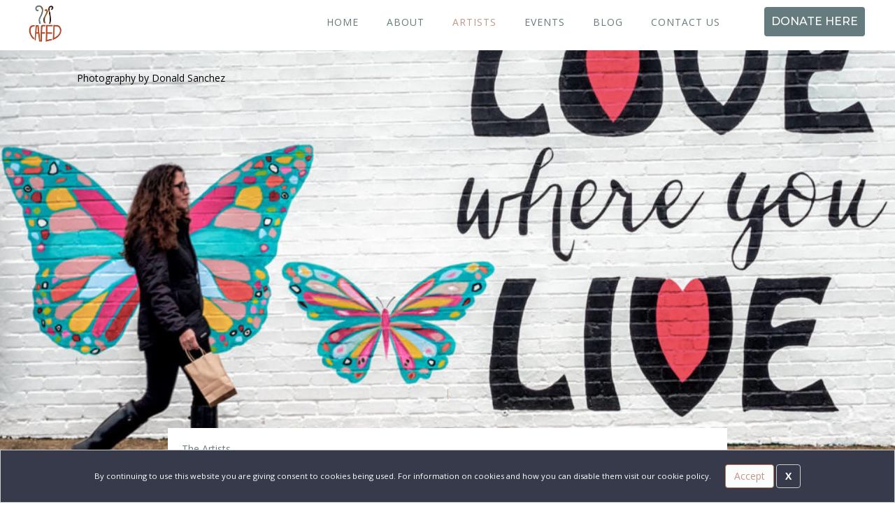

--- FILE ---
content_type: text/html; charset=UTF-8
request_url: https://cafedinc.org/artists-1/
body_size: 44956
content:
<!DOCTYPE html>
<html lang="en-US">
<head>
<meta charset="UTF-8" />
<meta name='viewport' content='width=device-width, initial-scale=1.0' />
<meta http-equiv='X-UA-Compatible' content='IE=edge' />
<link rel="profile" href="https://gmpg.org/xfn/11" />
<title>Artists - CAfED Collective Artists of Ethnic Diversity</title>
	<style>img:is([sizes="auto" i], [sizes^="auto," i]) { contain-intrinsic-size: 3000px 1500px }</style>
	<meta name="dc.title" content="Artists - CAfED Collective Artists of Ethnic Diversity">
<meta name="dc.description" content="Home About About CAfED Nelson M Soto Board Members Recognition Artists Adrienne O&#039;Neill Albert Justiniano Annie Arroyo Donald Sanchez Elsie Deliz Jefte Valle Jorge Louis Rodriguez Marvin Bowser Omar Ramos Oscar Ortiz Ron Louis Foster Events Seeing Voices Upcoming Events Blog Contact Us Photography by Donald Sanchez | The Artists&hellip;">
<meta name="dc.relation" content="https://cafedinc.org/artists-1/">
<meta name="dc.source" content="https://cafedinc.org/">
<meta name="dc.language" content="en_US">
<meta name="description" content="Home About About CAfED Nelson M Soto Board Members Recognition Artists Adrienne O&#039;Neill Albert Justiniano Annie Arroyo Donald Sanchez Elsie Deliz Jefte Valle Jorge Louis Rodriguez Marvin Bowser Omar Ramos Oscar Ortiz Ron Louis Foster Events Seeing Voices Upcoming Events Blog Contact Us Photography by Donald Sanchez | The Artists&hellip;">
<meta name="robots" content="index, follow, max-snippet:-1, max-image-preview:large, max-video-preview:-1">
<link rel="canonical" href="https://cafedinc.org/artists-1/">
<meta property="og:url" content="https://cafedinc.org/artists-1/">
<meta property="og:site_name" content="CAfED Collective Artists of Ethnic Diversity">
<meta property="og:locale" content="en_US">
<meta property="og:type" content="article">
<meta property="article:author" content="">
<meta property="article:publisher" content="">
<meta property="og:title" content="Artists - CAfED Collective Artists of Ethnic Diversity"><meta property="og:image" content=""><meta property="og:image:secure_url" content=""><meta property="og:image:width" content="456"><meta property="og:image:height" content="124" /><meta property="fb:pages" content="">
<meta property="fb:admins" content="">
<meta property="fb:app_id" content="">
<meta name="twitter:card" content="summary">
<meta name="twitter:site" content="">
<meta name="twitter:creator" content="">
<meta name="twitter:title" content="Artists - CAfED Collective Artists of Ethnic Diversity">
<meta name="twitter:description" content="Home About About CAfED Nelson M Soto Board Members Recognition Artists Adrienne O&#039;Neill Albert Justiniano Annie Arroyo Donald Sanchez Elsie Deliz Jefte Valle Jorge Louis Rodriguez Marvin Bowser Omar Ramos Oscar Ortiz Ron Louis Foster Events Seeing Voices Upcoming Events Blog Contact Us Photography by Donald Sanchez | The Artists&hellip;">
<link rel='dns-prefetch' href='//code.jquery.com' />
<link rel='dns-prefetch' href='//cdn.jsdelivr.net' />
<link rel='dns-prefetch' href='//js.stripe.com' />
<link rel='dns-prefetch' href='//fonts.googleapis.com' />
<link href='https://fonts.gstatic.com' crossorigin rel='preconnect' />
<link rel="alternate" type="application/rss+xml" title="CAfED Collective Artists of Ethnic Diversity &raquo; Feed" href="https://cafedinc.org/feed/" />
<link rel="alternate" type="application/rss+xml" title="CAfED Collective Artists of Ethnic Diversity &raquo; Comments Feed" href="https://cafedinc.org/comments/feed/" />
<link rel="preload" href="https://cafedinc.org/wp-content/plugins/bb-plugin/fonts/fontawesome/6.6.0/webfonts/fa-brands-400.woff2" as="font" type="font/woff2" crossorigin="anonymous">
<link rel='stylesheet' id='bb-theme-child-style-css' href='https://cafedinc.org/wp-content/themes/bb-theme-child/style.css' media='all' />
<style id='bb-theme-child-style-inline-css'>
.fl-builder-content p, body p{ letter-spacing:0px;margin-bottom:10px;word-spacing:0px;}
          @media screen and (max-width: 320px) {
                .fl-builder-content p, body p{
                  letter-spacing:0px;
                  margin-bottom:10px;
                  word-spacing:0px;
                }
          }
          
          @media screen and (max-width: 480px) {
                .fl-builder-content p, body p{
                  letter-spacing:0px;
                  margin-bottom:10px;
                  word-spacing:0px;
                }
          }
          
          @media screen and (max-width: 768px) {
                .fl-builder-content p, body p{
                  letter-spacing:0px;
                  margin-bottom:10px;
                  word-spacing:0px;
                }
          }
          
</style>
<link rel='stylesheet' id='selectize-css' href='https://cafedinc.org/wp-content/plugins/fl-custom-modules/assets/css/selectize.min.css?v=0.15.2&#038;ver=0.15.20' media='all' />
<link rel='stylesheet' id='wp-block-library-css' href='https://cafedinc.org/wp-includes/css/dist/block-library/style.min.css' media='all' />
<style id='wp-block-library-theme-inline-css'>
.wp-block-audio :where(figcaption){color:#555;font-size:13px;text-align:center}.is-dark-theme .wp-block-audio :where(figcaption){color:#ffffffa6}.wp-block-audio{margin:0 0 1em}.wp-block-code{border:1px solid #ccc;border-radius:4px;font-family:Menlo,Consolas,monaco,monospace;padding:.8em 1em}.wp-block-embed :where(figcaption){color:#555;font-size:13px;text-align:center}.is-dark-theme .wp-block-embed :where(figcaption){color:#ffffffa6}.wp-block-embed{margin:0 0 1em}.blocks-gallery-caption{color:#555;font-size:13px;text-align:center}.is-dark-theme .blocks-gallery-caption{color:#ffffffa6}:root :where(.wp-block-image figcaption){color:#555;font-size:13px;text-align:center}.is-dark-theme :root :where(.wp-block-image figcaption){color:#ffffffa6}.wp-block-image{margin:0 0 1em}.wp-block-pullquote{border-bottom:4px solid;border-top:4px solid;color:currentColor;margin-bottom:1.75em}.wp-block-pullquote cite,.wp-block-pullquote footer,.wp-block-pullquote__citation{color:currentColor;font-size:.8125em;font-style:normal;text-transform:uppercase}.wp-block-quote{border-left:.25em solid;margin:0 0 1.75em;padding-left:1em}.wp-block-quote cite,.wp-block-quote footer{color:currentColor;font-size:.8125em;font-style:normal;position:relative}.wp-block-quote:where(.has-text-align-right){border-left:none;border-right:.25em solid;padding-left:0;padding-right:1em}.wp-block-quote:where(.has-text-align-center){border:none;padding-left:0}.wp-block-quote.is-large,.wp-block-quote.is-style-large,.wp-block-quote:where(.is-style-plain){border:none}.wp-block-search .wp-block-search__label{font-weight:700}.wp-block-search__button{border:1px solid #ccc;padding:.375em .625em}:where(.wp-block-group.has-background){padding:1.25em 2.375em}.wp-block-separator.has-css-opacity{opacity:.4}.wp-block-separator{border:none;border-bottom:2px solid;margin-left:auto;margin-right:auto}.wp-block-separator.has-alpha-channel-opacity{opacity:1}.wp-block-separator:not(.is-style-wide):not(.is-style-dots){width:100px}.wp-block-separator.has-background:not(.is-style-dots){border-bottom:none;height:1px}.wp-block-separator.has-background:not(.is-style-wide):not(.is-style-dots){height:2px}.wp-block-table{margin:0 0 1em}.wp-block-table td,.wp-block-table th{word-break:normal}.wp-block-table :where(figcaption){color:#555;font-size:13px;text-align:center}.is-dark-theme .wp-block-table :where(figcaption){color:#ffffffa6}.wp-block-video :where(figcaption){color:#555;font-size:13px;text-align:center}.is-dark-theme .wp-block-video :where(figcaption){color:#ffffffa6}.wp-block-video{margin:0 0 1em}:root :where(.wp-block-template-part.has-background){margin-bottom:0;margin-top:0;padding:1.25em 2.375em}
</style>
<style id='classic-theme-styles-inline-css'>
/*! This file is auto-generated */
.wp-block-button__link{color:#fff;background-color:#32373c;border-radius:9999px;box-shadow:none;text-decoration:none;padding:calc(.667em + 2px) calc(1.333em + 2px);font-size:1.125em}.wp-block-file__button{background:#32373c;color:#fff;text-decoration:none}
</style>
<style id='wpseopress-local-business-style-inline-css'>
span.wp-block-wpseopress-local-business-field{margin-right:8px}

</style>
<style id='global-styles-inline-css'>
:root{--wp--preset--aspect-ratio--square: 1;--wp--preset--aspect-ratio--4-3: 4/3;--wp--preset--aspect-ratio--3-4: 3/4;--wp--preset--aspect-ratio--3-2: 3/2;--wp--preset--aspect-ratio--2-3: 2/3;--wp--preset--aspect-ratio--16-9: 16/9;--wp--preset--aspect-ratio--9-16: 9/16;--wp--preset--color--black: #000000;--wp--preset--color--cyan-bluish-gray: #abb8c3;--wp--preset--color--white: #ffffff;--wp--preset--color--pale-pink: #f78da7;--wp--preset--color--vivid-red: #cf2e2e;--wp--preset--color--luminous-vivid-orange: #ff6900;--wp--preset--color--luminous-vivid-amber: #fcb900;--wp--preset--color--light-green-cyan: #7bdcb5;--wp--preset--color--vivid-green-cyan: #00d084;--wp--preset--color--pale-cyan-blue: #8ed1fc;--wp--preset--color--vivid-cyan-blue: #0693e3;--wp--preset--color--vivid-purple: #9b51e0;--wp--preset--gradient--vivid-cyan-blue-to-vivid-purple: linear-gradient(135deg,rgba(6,147,227,1) 0%,rgb(155,81,224) 100%);--wp--preset--gradient--light-green-cyan-to-vivid-green-cyan: linear-gradient(135deg,rgb(122,220,180) 0%,rgb(0,208,130) 100%);--wp--preset--gradient--luminous-vivid-amber-to-luminous-vivid-orange: linear-gradient(135deg,rgba(252,185,0,1) 0%,rgba(255,105,0,1) 100%);--wp--preset--gradient--luminous-vivid-orange-to-vivid-red: linear-gradient(135deg,rgba(255,105,0,1) 0%,rgb(207,46,46) 100%);--wp--preset--gradient--very-light-gray-to-cyan-bluish-gray: linear-gradient(135deg,rgb(238,238,238) 0%,rgb(169,184,195) 100%);--wp--preset--gradient--cool-to-warm-spectrum: linear-gradient(135deg,rgb(74,234,220) 0%,rgb(151,120,209) 20%,rgb(207,42,186) 40%,rgb(238,44,130) 60%,rgb(251,105,98) 80%,rgb(254,248,76) 100%);--wp--preset--gradient--blush-light-purple: linear-gradient(135deg,rgb(255,206,236) 0%,rgb(152,150,240) 100%);--wp--preset--gradient--blush-bordeaux: linear-gradient(135deg,rgb(254,205,165) 0%,rgb(254,45,45) 50%,rgb(107,0,62) 100%);--wp--preset--gradient--luminous-dusk: linear-gradient(135deg,rgb(255,203,112) 0%,rgb(199,81,192) 50%,rgb(65,88,208) 100%);--wp--preset--gradient--pale-ocean: linear-gradient(135deg,rgb(255,245,203) 0%,rgb(182,227,212) 50%,rgb(51,167,181) 100%);--wp--preset--gradient--electric-grass: linear-gradient(135deg,rgb(202,248,128) 0%,rgb(113,206,126) 100%);--wp--preset--gradient--midnight: linear-gradient(135deg,rgb(2,3,129) 0%,rgb(40,116,252) 100%);--wp--preset--font-size--small: 13px;--wp--preset--font-size--medium: 20px;--wp--preset--font-size--large: 36px;--wp--preset--font-size--x-large: 42px;--wp--preset--spacing--20: 0.44rem;--wp--preset--spacing--30: 0.67rem;--wp--preset--spacing--40: 1rem;--wp--preset--spacing--50: 1.5rem;--wp--preset--spacing--60: 2.25rem;--wp--preset--spacing--70: 3.38rem;--wp--preset--spacing--80: 5.06rem;--wp--preset--shadow--natural: 6px 6px 9px rgba(0, 0, 0, 0.2);--wp--preset--shadow--deep: 12px 12px 50px rgba(0, 0, 0, 0.4);--wp--preset--shadow--sharp: 6px 6px 0px rgba(0, 0, 0, 0.2);--wp--preset--shadow--outlined: 6px 6px 0px -3px rgba(255, 255, 255, 1), 6px 6px rgba(0, 0, 0, 1);--wp--preset--shadow--crisp: 6px 6px 0px rgba(0, 0, 0, 1);}:where(.is-layout-flex){gap: 0.5em;}:where(.is-layout-grid){gap: 0.5em;}body .is-layout-flex{display: flex;}.is-layout-flex{flex-wrap: wrap;align-items: center;}.is-layout-flex > :is(*, div){margin: 0;}body .is-layout-grid{display: grid;}.is-layout-grid > :is(*, div){margin: 0;}:where(.wp-block-columns.is-layout-flex){gap: 2em;}:where(.wp-block-columns.is-layout-grid){gap: 2em;}:where(.wp-block-post-template.is-layout-flex){gap: 1.25em;}:where(.wp-block-post-template.is-layout-grid){gap: 1.25em;}.has-black-color{color: var(--wp--preset--color--black) !important;}.has-cyan-bluish-gray-color{color: var(--wp--preset--color--cyan-bluish-gray) !important;}.has-white-color{color: var(--wp--preset--color--white) !important;}.has-pale-pink-color{color: var(--wp--preset--color--pale-pink) !important;}.has-vivid-red-color{color: var(--wp--preset--color--vivid-red) !important;}.has-luminous-vivid-orange-color{color: var(--wp--preset--color--luminous-vivid-orange) !important;}.has-luminous-vivid-amber-color{color: var(--wp--preset--color--luminous-vivid-amber) !important;}.has-light-green-cyan-color{color: var(--wp--preset--color--light-green-cyan) !important;}.has-vivid-green-cyan-color{color: var(--wp--preset--color--vivid-green-cyan) !important;}.has-pale-cyan-blue-color{color: var(--wp--preset--color--pale-cyan-blue) !important;}.has-vivid-cyan-blue-color{color: var(--wp--preset--color--vivid-cyan-blue) !important;}.has-vivid-purple-color{color: var(--wp--preset--color--vivid-purple) !important;}.has-black-background-color{background-color: var(--wp--preset--color--black) !important;}.has-cyan-bluish-gray-background-color{background-color: var(--wp--preset--color--cyan-bluish-gray) !important;}.has-white-background-color{background-color: var(--wp--preset--color--white) !important;}.has-pale-pink-background-color{background-color: var(--wp--preset--color--pale-pink) !important;}.has-vivid-red-background-color{background-color: var(--wp--preset--color--vivid-red) !important;}.has-luminous-vivid-orange-background-color{background-color: var(--wp--preset--color--luminous-vivid-orange) !important;}.has-luminous-vivid-amber-background-color{background-color: var(--wp--preset--color--luminous-vivid-amber) !important;}.has-light-green-cyan-background-color{background-color: var(--wp--preset--color--light-green-cyan) !important;}.has-vivid-green-cyan-background-color{background-color: var(--wp--preset--color--vivid-green-cyan) !important;}.has-pale-cyan-blue-background-color{background-color: var(--wp--preset--color--pale-cyan-blue) !important;}.has-vivid-cyan-blue-background-color{background-color: var(--wp--preset--color--vivid-cyan-blue) !important;}.has-vivid-purple-background-color{background-color: var(--wp--preset--color--vivid-purple) !important;}.has-black-border-color{border-color: var(--wp--preset--color--black) !important;}.has-cyan-bluish-gray-border-color{border-color: var(--wp--preset--color--cyan-bluish-gray) !important;}.has-white-border-color{border-color: var(--wp--preset--color--white) !important;}.has-pale-pink-border-color{border-color: var(--wp--preset--color--pale-pink) !important;}.has-vivid-red-border-color{border-color: var(--wp--preset--color--vivid-red) !important;}.has-luminous-vivid-orange-border-color{border-color: var(--wp--preset--color--luminous-vivid-orange) !important;}.has-luminous-vivid-amber-border-color{border-color: var(--wp--preset--color--luminous-vivid-amber) !important;}.has-light-green-cyan-border-color{border-color: var(--wp--preset--color--light-green-cyan) !important;}.has-vivid-green-cyan-border-color{border-color: var(--wp--preset--color--vivid-green-cyan) !important;}.has-pale-cyan-blue-border-color{border-color: var(--wp--preset--color--pale-cyan-blue) !important;}.has-vivid-cyan-blue-border-color{border-color: var(--wp--preset--color--vivid-cyan-blue) !important;}.has-vivid-purple-border-color{border-color: var(--wp--preset--color--vivid-purple) !important;}.has-vivid-cyan-blue-to-vivid-purple-gradient-background{background: var(--wp--preset--gradient--vivid-cyan-blue-to-vivid-purple) !important;}.has-light-green-cyan-to-vivid-green-cyan-gradient-background{background: var(--wp--preset--gradient--light-green-cyan-to-vivid-green-cyan) !important;}.has-luminous-vivid-amber-to-luminous-vivid-orange-gradient-background{background: var(--wp--preset--gradient--luminous-vivid-amber-to-luminous-vivid-orange) !important;}.has-luminous-vivid-orange-to-vivid-red-gradient-background{background: var(--wp--preset--gradient--luminous-vivid-orange-to-vivid-red) !important;}.has-very-light-gray-to-cyan-bluish-gray-gradient-background{background: var(--wp--preset--gradient--very-light-gray-to-cyan-bluish-gray) !important;}.has-cool-to-warm-spectrum-gradient-background{background: var(--wp--preset--gradient--cool-to-warm-spectrum) !important;}.has-blush-light-purple-gradient-background{background: var(--wp--preset--gradient--blush-light-purple) !important;}.has-blush-bordeaux-gradient-background{background: var(--wp--preset--gradient--blush-bordeaux) !important;}.has-luminous-dusk-gradient-background{background: var(--wp--preset--gradient--luminous-dusk) !important;}.has-pale-ocean-gradient-background{background: var(--wp--preset--gradient--pale-ocean) !important;}.has-electric-grass-gradient-background{background: var(--wp--preset--gradient--electric-grass) !important;}.has-midnight-gradient-background{background: var(--wp--preset--gradient--midnight) !important;}.has-small-font-size{font-size: var(--wp--preset--font-size--small) !important;}.has-medium-font-size{font-size: var(--wp--preset--font-size--medium) !important;}.has-large-font-size{font-size: var(--wp--preset--font-size--large) !important;}.has-x-large-font-size{font-size: var(--wp--preset--font-size--x-large) !important;}
:where(.wp-block-post-template.is-layout-flex){gap: 1.25em;}:where(.wp-block-post-template.is-layout-grid){gap: 1.25em;}
:where(.wp-block-columns.is-layout-flex){gap: 2em;}:where(.wp-block-columns.is-layout-grid){gap: 2em;}
:root :where(.wp-block-pullquote){font-size: 1.5em;line-height: 1.6;}
</style>
<link rel='stylesheet' id='font-awesome-5-css' href='https://cafedinc.org/wp-content/plugins/bb-plugin/fonts/fontawesome/6.6.0/css/all.min.css' media='all' />
<link rel='stylesheet' id='font-awesome-css' href='https://cafedinc.org/wp-content/plugins/bb-plugin/fonts/fontawesome/6.6.0/css/v4-shims.min.css' media='all' />
<style id='fl-builder-layout-156-inline-css'>
.fl-builder-content *,.fl-builder-content *:before,.fl-builder-content *:after {-webkit-box-sizing: border-box;-moz-box-sizing: border-box;box-sizing: border-box;}.fl-row:before,.fl-row:after,.fl-row-content:before,.fl-row-content:after,.fl-col-group:before,.fl-col-group:after,.fl-col:before,.fl-col:after,.fl-module:before,.fl-module:after,.fl-module-content:before,.fl-module-content:after {display: table;content: " ";}.fl-row:after,.fl-row-content:after,.fl-col-group:after,.fl-col:after,.fl-module:after,.fl-module-content:after {clear: both;}.fl-clear {clear: both;}.fl-clearfix:before,.fl-clearfix:after {display: table;content: " ";}.fl-clearfix:after {clear: both;}.sr-only {position: absolute;width: 1px;height: 1px;padding: 0;overflow: hidden;clip: rect(0,0,0,0);white-space: nowrap;border: 0;}.fl-visible-medium,.fl-visible-medium-mobile,.fl-visible-mobile,.fl-col-group .fl-visible-medium.fl-col,.fl-col-group .fl-visible-medium-mobile.fl-col,.fl-col-group .fl-visible-mobile.fl-col {display: none;}.fl-row,.fl-row-content {margin-left: auto;margin-right: auto;}.fl-row-content-wrap {position: relative;}.fl-builder-mobile .fl-row-bg-photo .fl-row-content-wrap {background-attachment: scroll;}.fl-row-bg-video,.fl-row-bg-video .fl-row-content,.fl-row-bg-embed,.fl-row-bg-embed .fl-row-content {position: relative;}.fl-row-bg-video .fl-bg-video,.fl-row-bg-embed .fl-bg-embed-code {bottom: 0;left: 0;overflow: hidden;position: absolute;right: 0;top: 0;}.fl-row-bg-video .fl-bg-video video,.fl-row-bg-embed .fl-bg-embed-code video {bottom: 0;left: 0px;max-width: none;position: absolute;right: 0;top: 0px;}.fl-row-bg-video .fl-bg-video iframe,.fl-row-bg-embed .fl-bg-embed-code iframe {pointer-events: none;width: 100vw;height: 56.25vw; max-width: none;min-height: 100vh;min-width: 177.77vh; position: absolute;top: 50%;left: 50%;transform: translate(-50%, -50%);-ms-transform: translate(-50%, -50%); -webkit-transform: translate(-50%, -50%); }.fl-bg-video-fallback {background-position: 50% 50%;background-repeat: no-repeat;background-size: cover;bottom: 0px;left: 0px;position: absolute;right: 0px;top: 0px;}.fl-row-bg-slideshow,.fl-row-bg-slideshow .fl-row-content {position: relative;}.fl-row .fl-bg-slideshow {bottom: 0;left: 0;overflow: hidden;position: absolute;right: 0;top: 0;z-index: 0;}.fl-builder-edit .fl-row .fl-bg-slideshow * {bottom: 0;height: auto !important;left: 0;position: absolute !important;right: 0;top: 0;}.fl-row-bg-overlay .fl-row-content-wrap:after {border-radius: inherit;content: '';display: block;position: absolute;top: 0;right: 0;bottom: 0;left: 0;z-index: 0;}.fl-row-bg-overlay .fl-row-content {position: relative;z-index: 1;}.fl-row-custom-height .fl-row-content-wrap {display: -webkit-box;display: -webkit-flex;display: -ms-flexbox;display: flex;min-height: 100vh;}.fl-row-overlap-top .fl-row-content-wrap {display: -webkit-inline-box;display: -webkit-inline-flex;display: -moz-inline-box;display: -ms-inline-flexbox;display: inline-flex;width: 100%;}.fl-row-custom-height .fl-row-content-wrap {min-height: 0;}.fl-row-full-height .fl-row-content,.fl-row-custom-height .fl-row-content {-webkit-box-flex: 1 1 auto; -moz-box-flex: 1 1 auto;-webkit-flex: 1 1 auto;-ms-flex: 1 1 auto;flex: 1 1 auto;}.fl-row-full-height .fl-row-full-width.fl-row-content,.fl-row-custom-height .fl-row-full-width.fl-row-content {max-width: 100%;width: 100%;}.fl-builder-ie-11 .fl-row.fl-row-full-height:not(.fl-visible-medium):not(.fl-visible-medium-mobile):not(.fl-visible-mobile),.fl-builder-ie-11 .fl-row.fl-row-custom-height:not(.fl-visible-medium):not(.fl-visible-medium-mobile):not(.fl-visible-mobile) {display: flex;flex-direction: column;height: 100%;}.fl-builder-ie-11 .fl-row-full-height .fl-row-content-wrap,.fl-builder-ie-11 .fl-row-custom-height .fl-row-content-wrap {height: auto;}.fl-builder-ie-11 .fl-row-full-height .fl-row-content,.fl-builder-ie-11 .fl-row-custom-height .fl-row-content {flex: 0 0 auto;flex-basis: 100%;margin: 0;}.fl-builder-ie-11 .fl-row-full-height.fl-row-align-top .fl-row-content,.fl-builder-ie-11 .fl-row-full-height.fl-row-align-bottom .fl-row-content,.fl-builder-ie-11 .fl-row-custom-height.fl-row-align-top .fl-row-content,.fl-builder-ie-11 .fl-row-custom-height.fl-row-align-bottom .fl-row-content {margin: 0 auto;}.fl-builder-ie-11 .fl-row-full-height.fl-row-align-center .fl-col-group:not(.fl-col-group-equal-height),.fl-builder-ie-11 .fl-row-custom-height.fl-row-align-center .fl-col-group:not(.fl-col-group-equal-height) {display: flex;align-items: center;justify-content: center;-webkit-align-items: center;-webkit-box-align: center;-webkit-box-pack: center;-webkit-justify-content: center;-ms-flex-align: center;-ms-flex-pack: center;}.fl-row-full-height.fl-row-align-center .fl-row-content-wrap,.fl-row-custom-height.fl-row-align-center .fl-row-content-wrap {align-items: center;justify-content: center;-webkit-align-items: center;-webkit-box-align: center;-webkit-box-pack: center;-webkit-justify-content: center;-ms-flex-align: center;-ms-flex-pack: center;}.fl-row-full-height.fl-row-align-bottom .fl-row-content-wrap,.fl-row-custom-height.fl-row-align-bottom .fl-row-content-wrap {align-items: flex-end;justify-content: flex-end;-webkit-align-items: flex-end;-webkit-justify-content: flex-end;-webkit-box-align: end;-webkit-box-pack: end;-ms-flex-align: end;-ms-flex-pack: end;}.fl-builder-ie-11 .fl-row-full-height.fl-row-align-bottom .fl-row-content-wrap,.fl-builder-ie-11 .fl-row-custom-height.fl-row-align-bottom .fl-row-content-wrap {justify-content: flex-start;-webkit-justify-content: flex-start;}.fl-col-group-equal-height,.fl-col-group-equal-height .fl-col,.fl-col-group-equal-height .fl-col-content{display: -webkit-box;display: -webkit-flex;display: -ms-flexbox;display: flex;}.fl-col-group-equal-height{-webkit-flex-wrap: wrap;-ms-flex-wrap: wrap;flex-wrap: wrap;width: 100%;}.fl-col-group-equal-height.fl-col-group-has-child-loading {-webkit-flex-wrap: nowrap;-ms-flex-wrap: nowrap;flex-wrap: nowrap;}.fl-col-group-equal-height .fl-col,.fl-col-group-equal-height .fl-col-content{-webkit-box-flex: 1 1 auto; -moz-box-flex: 1 1 auto;-webkit-flex: 1 1 auto;-ms-flex: 1 1 auto;flex: 1 1 auto;}.fl-col-group-equal-height .fl-col-content{-webkit-box-orient: vertical; -webkit-box-direction: normal;-webkit-flex-direction: column;-ms-flex-direction: column;flex-direction: column; flex-shrink: 1; min-width: 1px; max-width: 100%;width: 100%;}.fl-col-group-equal-height:before,.fl-col-group-equal-height .fl-col:before,.fl-col-group-equal-height .fl-col-content:before,.fl-col-group-equal-height:after,.fl-col-group-equal-height .fl-col:after,.fl-col-group-equal-height .fl-col-content:after{content: none;}.fl-col-group-nested.fl-col-group-equal-height.fl-col-group-align-top .fl-col-content,.fl-col-group-equal-height.fl-col-group-align-top .fl-col-content {justify-content: flex-start;-webkit-justify-content: flex-start;}.fl-col-group-nested.fl-col-group-equal-height.fl-col-group-align-center .fl-col-content,.fl-col-group-equal-height.fl-col-group-align-center .fl-col-content {align-items: center;justify-content: center;-webkit-align-items: center;-webkit-box-align: center;-webkit-box-pack: center;-webkit-justify-content: center;-ms-flex-align: center;-ms-flex-pack: center;}.fl-col-group-nested.fl-col-group-equal-height.fl-col-group-align-bottom .fl-col-content,.fl-col-group-equal-height.fl-col-group-align-bottom .fl-col-content {justify-content: flex-end;-webkit-justify-content: flex-end;-webkit-box-align: end;-webkit-box-pack: end;-ms-flex-pack: end;}.fl-col-group-equal-height.fl-col-group-align-center .fl-module,.fl-col-group-equal-height.fl-col-group-align-center .fl-col-group {width: 100%;}.fl-builder-ie-11 .fl-col-group-equal-height,.fl-builder-ie-11 .fl-col-group-equal-height .fl-col,.fl-builder-ie-11 .fl-col-group-equal-height .fl-col-content,.fl-builder-ie-11 .fl-col-group-equal-height .fl-module,.fl-col-group-equal-height.fl-col-group-align-center .fl-col-group {min-height: 1px;}.fl-col {float: left;min-height: 1px;}.fl-col-bg-overlay .fl-col-content {position: relative;}.fl-col-bg-overlay .fl-col-content:after {border-radius: inherit;content: '';display: block;position: absolute;top: 0;right: 0;bottom: 0;left: 0;z-index: 0;}.fl-col-bg-overlay .fl-module {position: relative;z-index: 2;}.fl-module img {max-width: 100%;}.fl-builder-module-template {margin: 0 auto;max-width: 1100px;padding: 20px;}.fl-builder-content a.fl-button,.fl-builder-content a.fl-button:visited {border-radius: 4px;-moz-border-radius: 4px;-webkit-border-radius: 4px;display: inline-block;font-size: 16px;font-weight: normal;line-height: 18px;padding: 12px 24px;text-decoration: none;text-shadow: none;}.fl-builder-content .fl-button:hover {text-decoration: none;}.fl-builder-content .fl-button:active {position: relative;top: 1px;}.fl-builder-content .fl-button-width-full .fl-button {display: block;text-align: center;}.fl-builder-content .fl-button-width-custom .fl-button {display: inline-block;text-align: center;max-width: 100%;}.fl-builder-content .fl-button-left {text-align: left;}.fl-builder-content .fl-button-center {text-align: center;}.fl-builder-content .fl-button-right {text-align: right;}.fl-builder-content .fl-button i {font-size: 1.3em;height: auto;margin-right:8px;vertical-align: middle;width: auto;}.fl-builder-content .fl-button i.fl-button-icon-after {margin-left: 8px;margin-right: 0;}.fl-builder-content .fl-button-has-icon .fl-button-text {vertical-align: middle;}.fl-icon-wrap {display: inline-block;}.fl-icon {display: table-cell;vertical-align: middle;}.fl-icon a {text-decoration: none;}.fl-icon i {float: right;height: auto;width: auto;}.fl-icon i:before {border: none !important;height: auto;width: auto;}.fl-icon-text {display: table-cell;text-align: left;padding-left: 15px;vertical-align: middle;}.fl-icon-text-empty {display: none;}.fl-icon-text *:last-child {margin: 0 !important;padding: 0 !important;}.fl-icon-text a {text-decoration: none;}.fl-icon-text span {display: block;}.fl-icon-text span.mce-edit-focus {min-width: 1px;}.fl-photo {line-height: 0;position: relative;}.fl-photo-align-left {text-align: left;}.fl-photo-align-center {text-align: center;}.fl-photo-align-right {text-align: right;}.fl-photo-content {display: inline-block;line-height: 0;position: relative;max-width: 100%;}.fl-photo-img-svg {width: 100%;}.fl-photo-content img {display: inline;height: auto;max-width: 100%;}.fl-photo-crop-circle img {-webkit-border-radius: 100%;-moz-border-radius: 100%;border-radius: 100%;}.fl-photo-caption {font-size: 13px;line-height: 18px;overflow: hidden;text-overflow: ellipsis;}.fl-photo-caption-below {padding-bottom: 20px;padding-top: 10px;}.fl-photo-caption-hover {background: rgba(0,0,0,0.7);bottom: 0;color: #fff;left: 0;opacity: 0;filter: alpha(opacity = 0);padding: 10px 15px;position: absolute;right: 0;-webkit-transition:opacity 0.3s ease-in;-moz-transition:opacity 0.3s ease-in;transition:opacity 0.3s ease-in;}.fl-photo-content:hover .fl-photo-caption-hover {opacity: 100;filter: alpha(opacity = 100);}.fl-builder-pagination,.fl-builder-pagination-load-more {padding: 40px 0;}.fl-builder-pagination ul.page-numbers {list-style: none;margin: 0;padding: 0;text-align: center;}.fl-builder-pagination li {display: inline-block;list-style: none;margin: 0;padding: 0;}.fl-builder-pagination li a.page-numbers,.fl-builder-pagination li span.page-numbers {border: 1px solid #e6e6e6;display: inline-block;padding: 5px 10px;margin: 0 0 5px;}.fl-builder-pagination li a.page-numbers:hover,.fl-builder-pagination li span.current {background: #f5f5f5;text-decoration: none;}.fl-slideshow,.fl-slideshow * {-webkit-box-sizing: content-box;-moz-box-sizing: content-box;box-sizing: content-box;}.fl-slideshow .fl-slideshow-image img {max-width: none !important;}.fl-slideshow-social {line-height: 0 !important;}.fl-slideshow-social * {margin: 0 !important;}.fl-builder-content .bx-wrapper .bx-viewport {background: transparent;border: none;box-shadow: none;-moz-box-shadow: none;-webkit-box-shadow: none;left: 0;}.mfp-wrap button.mfp-arrow,.mfp-wrap button.mfp-arrow:active,.mfp-wrap button.mfp-arrow:hover,.mfp-wrap button.mfp-arrow:focus {background: transparent !important;border: none !important;outline: none;position: absolute;top: 50%;box-shadow: none !important;-moz-box-shadow: none !important;-webkit-box-shadow: none !important;}.mfp-wrap .mfp-close,.mfp-wrap .mfp-close:active,.mfp-wrap .mfp-close:hover,.mfp-wrap .mfp-close:focus {background: transparent !important;border: none !important;outline: none;position: absolute;top: 0;box-shadow: none !important;-moz-box-shadow: none !important;-webkit-box-shadow: none !important;}.admin-bar .mfp-wrap .mfp-close,.admin-bar .mfp-wrap .mfp-close:active,.admin-bar .mfp-wrap .mfp-close:hover,.admin-bar .mfp-wrap .mfp-close:focus {top: 32px!important;}img.mfp-img {padding: 0;}.mfp-counter {display: none;}.mfp-wrap .mfp-preloader.fa {font-size: 30px;}.fl-form-field {margin-bottom: 15px;}.fl-form-field input.fl-form-error {border-color: #DD6420;}.fl-form-error-message {clear: both;color: #DD6420;display: none;padding-top: 8px;font-size: 12px;font-weight: lighter;}.fl-form-button-disabled {opacity: 0.5;}.fl-animation {opacity: 0;}.fl-builder-preview .fl-animation,.fl-builder-edit .fl-animation,.fl-animated {opacity: 1;}.fl-animated {animation-fill-mode: both;-webkit-animation-fill-mode: both;}.fl-button.fl-button-icon-animation i {width: 0 !important;opacity: 0;-ms-filter: "alpha(opacity=0)";transition: all 0.2s ease-out;-webkit-transition: all 0.2s ease-out;}.fl-button.fl-button-icon-animation:hover i {opacity: 1! important;-ms-filter: "alpha(opacity=100)";}.fl-button.fl-button-icon-animation i.fl-button-icon-after {margin-left: 0px !important;}.fl-button.fl-button-icon-animation:hover i.fl-button-icon-after {margin-left: 10px !important;}.fl-button.fl-button-icon-animation i.fl-button-icon-before {margin-right: 0 !important;}.fl-button.fl-button-icon-animation:hover i.fl-button-icon-before {margin-right: 20px !important;margin-left: -10px;}.single:not(.woocommerce).single-fl-builder-template .fl-content {width: 100%;}.fl-builder-layer {position: absolute;top:0;left:0;right: 0;bottom: 0;z-index: 0;pointer-events: none;overflow: hidden;}.fl-builder-shape-layer {z-index: 0;}.fl-builder-shape-layer.fl-builder-bottom-edge-layer {z-index: 1;}.fl-row-bg-overlay .fl-builder-shape-layer {z-index: 1;}.fl-row-bg-overlay .fl-builder-shape-layer.fl-builder-bottom-edge-layer {z-index: 2;}.fl-row-has-layers .fl-row-content {z-index: 1;}.fl-row-bg-overlay .fl-row-content {z-index: 2;}.fl-builder-layer > * {display: block;position: absolute;top:0;left:0;width: 100%;}.fl-builder-layer + .fl-row-content {position: relative;}.fl-builder-layer .fl-shape {fill: #aaa;stroke: none;stroke-width: 0;width:100%;}@supports (-webkit-touch-callout: inherit) {.fl-row.fl-row-bg-parallax .fl-row-content-wrap,.fl-row.fl-row-bg-fixed .fl-row-content-wrap {background-position: center !important;background-attachment: scroll !important;}}@supports (-webkit-touch-callout: none) {.fl-row.fl-row-bg-fixed .fl-row-content-wrap {background-position: center !important;background-attachment: scroll !important;}}.fl-row-content-wrap { margin: 0px; }.fl-row-content-wrap { padding: 20px; }.fl-row-fixed-width { max-width: 1100px; }.fl-col-content { margin: 0px; }.fl-col-content { padding: 0px; }.fl-module-content { margin: 20px; }@media (max-width: 992px) { body.fl-builder-ie-11 .fl-row.fl-row-full-height.fl-visible-desktop,body.fl-builder-ie-11 .fl-row.fl-row-custom-height.fl-visible-desktop {display: none !important;}.fl-visible-desktop,.fl-visible-mobile,.fl-col-group .fl-visible-desktop.fl-col,.fl-col-group .fl-visible-mobile.fl-col {display: none;}.fl-visible-desktop-medium,.fl-visible-medium,.fl-visible-medium-mobile,.fl-col-group .fl-visible-desktop-medium.fl-col,.fl-col-group .fl-visible-medium.fl-col,.fl-col-group .fl-visible-medium-mobile.fl-col {display: block;}.fl-col-group-equal-height .fl-visible-desktop-medium.fl-col,.fl-col-group-equal-height .fl-visible-medium.fl-col,.fl-col-group-equal-height .fl-visible-medium-mobile.fl-col {display: flex;} }@media (max-width: 768px) { body.fl-builder-ie-11 .fl-row.fl-row-full-height.fl-visible-desktop,body.fl-builder-ie-11 .fl-row.fl-row-custom-height.fl-visible-desktop,body.fl-builder-ie-11 .fl-row.fl-row-full-height.fl-visible-desktop-medium,body.fl-builder-ie-11 .fl-row.fl-row-custom-height.fl-visible-desktop-medium {display: none !important;}.fl-visible-desktop,.fl-visible-desktop-medium,.fl-visible-medium,.fl-col-group .fl-visible-desktop.fl-col,.fl-col-group .fl-visible-desktop-medium.fl-col,.fl-col-group .fl-visible-medium.fl-col,.fl-col-group-equal-height .fl-visible-desktop-medium.fl-col,.fl-col-group-equal-height .fl-visible-medium.fl-col {display: none;}.fl-visible-medium-mobile,.fl-visible-mobile,.fl-col-group .fl-visible-medium-mobile.fl-col,.fl-col-group .fl-visible-mobile.fl-col {display: block;}.fl-row-content-wrap {background-attachment: scroll !important;}.fl-row-bg-parallax .fl-row-content-wrap {background-attachment: scroll !important;background-position: center center !important;}.fl-col-group.fl-col-group-equal-height {display: block;}.fl-col-group.fl-col-group-equal-height.fl-col-group-custom-width {display: -webkit-box;display: -webkit-flex;display: -ms-flexbox;display: flex;}.fl-col-group.fl-col-group-responsive-reversed {display: -webkit-box;display: -moz-box;display: -ms-flexbox;display: -moz-flex;display: -webkit-flex;display: flex;flex-flow: row wrap;-ms-box-orient: horizontal;-webkit-flex-flow: row wrap;}.fl-col-group.fl-col-group-responsive-reversed .fl-col {-webkit-box-flex: 0 0 100%; -moz-box-flex: 0 0 100%;-webkit-flex: 0 0 100%;-ms-flex: 0 0 100%;flex: 0 0 100%; min-width: 0;}.fl-col-group-responsive-reversed .fl-col:nth-of-type(1) {-webkit-box-ordinal-group: 12; -moz-box-ordinal-group: 12;-ms-flex-order: 12;-webkit-order: 12; order: 12;}.fl-col-group-responsive-reversed .fl-col:nth-of-type(2) {-webkit-box-ordinal-group: 11;-moz-box-ordinal-group: 11;-ms-flex-order: 11;-webkit-order: 11;order: 11;}.fl-col-group-responsive-reversed .fl-col:nth-of-type(3) {-webkit-box-ordinal-group: 10;-moz-box-ordinal-group: 10;-ms-flex-order: 10;-webkit-order: 10;order: 10;}.fl-col-group-responsive-reversed .fl-col:nth-of-type(4) {-webkit-box-ordinal-group: 9;-moz-box-ordinal-group: 9;-ms-flex-order: 9;-webkit-order: 9;order: 9;}.fl-col-group-responsive-reversed .fl-col:nth-of-type(5) {-webkit-box-ordinal-group: 8;-moz-box-ordinal-group: 8;-ms-flex-order: 8;-webkit-order: 8;order: 8;}.fl-col-group-responsive-reversed .fl-col:nth-of-type(6) {-webkit-box-ordinal-group: 7;-moz-box-ordinal-group: 7;-ms-flex-order: 7;-webkit-order: 7;order: 7;}.fl-col-group-responsive-reversed .fl-col:nth-of-type(7) {-webkit-box-ordinal-group: 6;-moz-box-ordinal-group: 6;-ms-flex-order: 6;-webkit-order: 6;order: 6;}.fl-col-group-responsive-reversed .fl-col:nth-of-type(8) {-webkit-box-ordinal-group: 5;-moz-box-ordinal-group: 5;-ms-flex-order: 5;-webkit-order: 5;order: 5;}.fl-col-group-responsive-reversed .fl-col:nth-of-type(9) {-webkit-box-ordinal-group: 4;-moz-box-ordinal-group: 4;-ms-flex-order: 4;-webkit-order: 4;order: 4;}.fl-col-group-responsive-reversed .fl-col:nth-of-type(10) {-webkit-box-ordinal-group: 3;-moz-box-ordinal-group: 3;-ms-flex-order: 3;-webkit-order: 3;order: 3;}.fl-col-group-responsive-reversed .fl-col:nth-of-type(11) {-webkit-box-ordinal-group: 2;-moz-box-ordinal-group: 2;-ms-flex-order: 2;-webkit-order: 2;order: 2;}.fl-col-group-responsive-reversed .fl-col:nth-of-type(12) {-webkit-box-ordinal-group: 1;-moz-box-ordinal-group: 1;-ms-flex-order: 1;-webkit-order: 1;order: 1;}.fl-col {clear: both;float: none;margin-left: auto;margin-right: auto;width: auto !important;}.fl-col-small:not(.fl-col-small-full-width) {max-width: 400px;}.fl-block-col-resize {display:none;}.fl-row[data-node] .fl-row-content-wrap {margin: 0;padding-left: 0;padding-right: 0;}.fl-row[data-node] .fl-bg-video,.fl-row[data-node] .fl-bg-slideshow {left: 0;right: 0;}.fl-col[data-node] .fl-col-content {margin: 0;padding-left: 0;padding-right: 0;} }.page .fl-post-header, .single-fl-builder-template .fl-post-header { display:none; }.fl-node-603928e51f8e8.fl-row-full-height > .fl-row-content-wrap, .fl-node-603928e51f8e8.fl-row-custom-height > .fl-row-content-wrap {display: -webkit-box;display: -webkit-flex;display: -ms-flexbox;display: flex;}.fl-node-603928e51f8e8.fl-row-full-height > .fl-row-content-wrap {min-height: 100vh;}.fl-node-603928e51f8e8.fl-row-custom-height > .fl-row-content-wrap {min-height: 0;}.fl-builder-edit .fl-node-603928e51f8e8.fl-row-full-height > .fl-row-content-wrap {min-height: calc( 100vh - 48px );}@media all and (device-width: 768px) and (device-height: 1024px) and (orientation:portrait){.fl-node-603928e51f8e8.fl-row-full-height > .fl-row-content-wrap {min-height: 1024px;}}@media all and (device-width: 1024px) and (device-height: 768px) and (orientation:landscape){.fl-node-603928e51f8e8.fl-row-full-height > .fl-row-content-wrap {min-height: 768px;}}@media screen and (device-aspect-ratio: 40/71) {.fl-node-603928e51f8e8.fl-row-full-height > .fl-row-content-wrap {min-height: 500px;}} .fl-node-603928e51f8e8 > .fl-row-content-wrap {padding-top:0px;padding-bottom:0px;}.fl-node-5fff170ac0fa5.fl-row-full-height > .fl-row-content-wrap, .fl-node-5fff170ac0fa5.fl-row-custom-height > .fl-row-content-wrap {display: -webkit-box;display: -webkit-flex;display: -ms-flexbox;display: flex;}.fl-node-5fff170ac0fa5.fl-row-full-height > .fl-row-content-wrap {min-height: 100vh;}.fl-node-5fff170ac0fa5.fl-row-custom-height > .fl-row-content-wrap {min-height: 0;}.fl-builder-edit .fl-node-5fff170ac0fa5.fl-row-full-height > .fl-row-content-wrap {min-height: calc( 100vh - 48px );}@media all and (device-width: 768px) and (device-height: 1024px) and (orientation:portrait){.fl-node-5fff170ac0fa5.fl-row-full-height > .fl-row-content-wrap {min-height: 1024px;}}@media all and (device-width: 1024px) and (device-height: 768px) and (orientation:landscape){.fl-node-5fff170ac0fa5.fl-row-full-height > .fl-row-content-wrap {min-height: 768px;}}@media screen and (device-aspect-ratio: 40/71) {.fl-node-5fff170ac0fa5.fl-row-full-height > .fl-row-content-wrap {min-height: 500px;}}.fl-node-5fff170ac0fa5 > .fl-row-content-wrap {background-image: url(https://cafedinc.org/wp-content/uploads/sites/5052/2021/01/ButterflyWings-1024x631.jpg);background-repeat: no-repeat;background-position: center center;background-attachment: scroll;background-size: cover;}.fl-node-5ff7e2ce8fe66.fl-row-full-height > .fl-row-content-wrap, .fl-node-5ff7e2ce8fe66.fl-row-custom-height > .fl-row-content-wrap {display: -webkit-box;display: -webkit-flex;display: -ms-flexbox;display: flex;}.fl-node-5ff7e2ce8fe66.fl-row-full-height > .fl-row-content-wrap {min-height: 100vh;}.fl-node-5ff7e2ce8fe66.fl-row-custom-height > .fl-row-content-wrap {min-height: 0;}.fl-builder-edit .fl-node-5ff7e2ce8fe66.fl-row-full-height > .fl-row-content-wrap {min-height: calc( 100vh - 48px );}@media all and (device-width: 768px) and (device-height: 1024px) and (orientation:portrait){.fl-node-5ff7e2ce8fe66.fl-row-full-height > .fl-row-content-wrap {min-height: 1024px;}}@media all and (device-width: 1024px) and (device-height: 768px) and (orientation:landscape){.fl-node-5ff7e2ce8fe66.fl-row-full-height > .fl-row-content-wrap {min-height: 768px;}}@media screen and (device-aspect-ratio: 40/71) {.fl-node-5ff7e2ce8fe66.fl-row-full-height > .fl-row-content-wrap {min-height: 500px;}}.fl-node-5ff7e2ce8fe66 .fl-row-content {max-width: 800px;}.fl-node-5ff7e2ce8fe63.fl-row-full-height > .fl-row-content-wrap, .fl-node-5ff7e2ce8fe63.fl-row-custom-height > .fl-row-content-wrap {display: -webkit-box;display: -webkit-flex;display: -ms-flexbox;display: flex;}.fl-node-5ff7e2ce8fe63.fl-row-full-height > .fl-row-content-wrap {min-height: 100vh;}.fl-node-5ff7e2ce8fe63.fl-row-custom-height > .fl-row-content-wrap {min-height: 0;}.fl-builder-edit .fl-node-5ff7e2ce8fe63.fl-row-full-height > .fl-row-content-wrap {min-height: calc( 100vh - 48px );}@media all and (device-width: 768px) and (device-height: 1024px) and (orientation:portrait){.fl-node-5ff7e2ce8fe63.fl-row-full-height > .fl-row-content-wrap {min-height: 1024px;}}@media all and (device-width: 1024px) and (device-height: 768px) and (orientation:landscape){.fl-node-5ff7e2ce8fe63.fl-row-full-height > .fl-row-content-wrap {min-height: 768px;}}@media screen and (device-aspect-ratio: 40/71) {.fl-node-5ff7e2ce8fe63.fl-row-full-height > .fl-row-content-wrap {min-height: 500px;}}.fl-node-5ff7e2ce8fe63 .fl-row-content {max-width: 950px;}.fl-node-5ff7e2ce8feac.fl-row-full-height > .fl-row-content-wrap, .fl-node-5ff7e2ce8feac.fl-row-custom-height > .fl-row-content-wrap {display: -webkit-box;display: -webkit-flex;display: -ms-flexbox;display: flex;}.fl-node-5ff7e2ce8feac.fl-row-full-height > .fl-row-content-wrap {min-height: 100vh;}.fl-node-5ff7e2ce8feac.fl-row-custom-height > .fl-row-content-wrap {min-height: 0;}.fl-builder-edit .fl-node-5ff7e2ce8feac.fl-row-full-height > .fl-row-content-wrap {min-height: calc( 100vh - 48px );}@media all and (device-width: 768px) and (device-height: 1024px) and (orientation:portrait){.fl-node-5ff7e2ce8feac.fl-row-full-height > .fl-row-content-wrap {min-height: 1024px;}}@media all and (device-width: 1024px) and (device-height: 768px) and (orientation:landscape){.fl-node-5ff7e2ce8feac.fl-row-full-height > .fl-row-content-wrap {min-height: 768px;}}@media screen and (device-aspect-ratio: 40/71) {.fl-node-5ff7e2ce8feac.fl-row-full-height > .fl-row-content-wrap {min-height: 500px;}}.fl-node-5ff7e2ce8feac.fl-row-fixed-width, .fl-node-5ff7e2ce8feac .fl-row-fixed-width {max-width: 900px;} .fl-node-5ff7e2ce8feac > .fl-row-content-wrap {margin-top:60px;margin-bottom:60px;}.fl-node-5ff7e2ce8fe7e.fl-row-full-height > .fl-row-content-wrap, .fl-node-5ff7e2ce8fe7e.fl-row-custom-height > .fl-row-content-wrap {display: -webkit-box;display: -webkit-flex;display: -ms-flexbox;display: flex;}.fl-node-5ff7e2ce8fe7e.fl-row-full-height > .fl-row-content-wrap {min-height: 100vh;}.fl-node-5ff7e2ce8fe7e.fl-row-custom-height > .fl-row-content-wrap {min-height: 0;}.fl-builder-edit .fl-node-5ff7e2ce8fe7e.fl-row-full-height > .fl-row-content-wrap {min-height: calc( 100vh - 48px );}@media all and (device-width: 768px) and (device-height: 1024px) and (orientation:portrait){.fl-node-5ff7e2ce8fe7e.fl-row-full-height > .fl-row-content-wrap {min-height: 1024px;}}@media all and (device-width: 1024px) and (device-height: 768px) and (orientation:landscape){.fl-node-5ff7e2ce8fe7e.fl-row-full-height > .fl-row-content-wrap {min-height: 768px;}}@media screen and (device-aspect-ratio: 40/71) {.fl-node-5ff7e2ce8fe7e.fl-row-full-height > .fl-row-content-wrap {min-height: 500px;}}.fl-node-5ff7e2ce8fe7e > .fl-row-content-wrap {background-repeat: no-repeat;background-position: center center;background-attachment: scroll;background-size: cover;} .fl-node-5ff7e2ce8fe7e > .fl-row-content-wrap {padding-top:0px;padding-bottom:0px;}.fl-node-602a75e443cab.fl-row-full-height > .fl-row-content-wrap, .fl-node-602a75e443cab.fl-row-custom-height > .fl-row-content-wrap {display: -webkit-box;display: -webkit-flex;display: -ms-flexbox;display: flex;}.fl-node-602a75e443cab.fl-row-full-height > .fl-row-content-wrap {min-height: 100vh;}.fl-node-602a75e443cab.fl-row-custom-height > .fl-row-content-wrap {min-height: 0;}.fl-builder-edit .fl-node-602a75e443cab.fl-row-full-height > .fl-row-content-wrap {min-height: calc( 100vh - 48px );}@media all and (device-width: 768px) and (device-height: 1024px) and (orientation:portrait){.fl-node-602a75e443cab.fl-row-full-height > .fl-row-content-wrap {min-height: 1024px;}}@media all and (device-width: 1024px) and (device-height: 768px) and (orientation:landscape){.fl-node-602a75e443cab.fl-row-full-height > .fl-row-content-wrap {min-height: 768px;}}@media screen and (device-aspect-ratio: 40/71) {.fl-node-602a75e443cab.fl-row-full-height > .fl-row-content-wrap {min-height: 500px;}}.fl-node-602b2b68823da.fl-row-full-height > .fl-row-content-wrap, .fl-node-602b2b68823da.fl-row-custom-height > .fl-row-content-wrap {display: -webkit-box;display: -webkit-flex;display: -ms-flexbox;display: flex;}.fl-node-602b2b68823da.fl-row-full-height > .fl-row-content-wrap {min-height: 100vh;}.fl-node-602b2b68823da.fl-row-custom-height > .fl-row-content-wrap {min-height: 0;}.fl-builder-edit .fl-node-602b2b68823da.fl-row-full-height > .fl-row-content-wrap {min-height: calc( 100vh - 48px );}@media all and (device-width: 768px) and (device-height: 1024px) and (orientation:portrait){.fl-node-602b2b68823da.fl-row-full-height > .fl-row-content-wrap {min-height: 1024px;}}@media all and (device-width: 1024px) and (device-height: 768px) and (orientation:landscape){.fl-node-602b2b68823da.fl-row-full-height > .fl-row-content-wrap {min-height: 768px;}}@media screen and (device-aspect-ratio: 40/71) {.fl-node-602b2b68823da.fl-row-full-height > .fl-row-content-wrap {min-height: 500px;}}.fl-node-602b2b9bad467.fl-row-full-height > .fl-row-content-wrap, .fl-node-602b2b9bad467.fl-row-custom-height > .fl-row-content-wrap {display: -webkit-box;display: -webkit-flex;display: -ms-flexbox;display: flex;}.fl-node-602b2b9bad467.fl-row-full-height > .fl-row-content-wrap {min-height: 100vh;}.fl-node-602b2b9bad467.fl-row-custom-height > .fl-row-content-wrap {min-height: 0;}.fl-builder-edit .fl-node-602b2b9bad467.fl-row-full-height > .fl-row-content-wrap {min-height: calc( 100vh - 48px );}@media all and (device-width: 768px) and (device-height: 1024px) and (orientation:portrait){.fl-node-602b2b9bad467.fl-row-full-height > .fl-row-content-wrap {min-height: 1024px;}}@media all and (device-width: 1024px) and (device-height: 768px) and (orientation:landscape){.fl-node-602b2b9bad467.fl-row-full-height > .fl-row-content-wrap {min-height: 768px;}}@media screen and (device-aspect-ratio: 40/71) {.fl-node-602b2b9bad467.fl-row-full-height > .fl-row-content-wrap {min-height: 500px;}}.fl-node-602a765541b75.fl-row-full-height > .fl-row-content-wrap, .fl-node-602a765541b75.fl-row-custom-height > .fl-row-content-wrap {display: -webkit-box;display: -webkit-flex;display: -ms-flexbox;display: flex;}.fl-node-602a765541b75.fl-row-full-height > .fl-row-content-wrap {min-height: 100vh;}.fl-node-602a765541b75.fl-row-custom-height > .fl-row-content-wrap {min-height: 0;}.fl-builder-edit .fl-node-602a765541b75.fl-row-full-height > .fl-row-content-wrap {min-height: calc( 100vh - 48px );}@media all and (device-width: 768px) and (device-height: 1024px) and (orientation:portrait){.fl-node-602a765541b75.fl-row-full-height > .fl-row-content-wrap {min-height: 1024px;}}@media all and (device-width: 1024px) and (device-height: 768px) and (orientation:landscape){.fl-node-602a765541b75.fl-row-full-height > .fl-row-content-wrap {min-height: 768px;}}@media screen and (device-aspect-ratio: 40/71) {.fl-node-602a765541b75.fl-row-full-height > .fl-row-content-wrap {min-height: 500px;}} .fl-node-602a765541b75 > .fl-row-content-wrap {padding-bottom:60px;}.fl-node-5fff144e30b58 {color: #ffffff;}.fl-builder-content .fl-node-5fff144e30b58 *:not(input):not(textarea):not(select):not(a):not(h1):not(h2):not(h3):not(h4):not(h5):not(h6):not(.fl-menu-mobile-toggle) {color: inherit;}.fl-builder-content .fl-node-5fff144e30b58 a {color: #ffffff;}.fl-builder-content .fl-node-5fff144e30b58 a:hover {color: #ffffff;}.fl-builder-content .fl-node-5fff144e30b58 h1,.fl-builder-content .fl-node-5fff144e30b58 h2,.fl-builder-content .fl-node-5fff144e30b58 h3,.fl-builder-content .fl-node-5fff144e30b58 h4,.fl-builder-content .fl-node-5fff144e30b58 h5,.fl-builder-content .fl-node-5fff144e30b58 h6,.fl-builder-content .fl-node-5fff144e30b58 h1 a,.fl-builder-content .fl-node-5fff144e30b58 h2 a,.fl-builder-content .fl-node-5fff144e30b58 h3 a,.fl-builder-content .fl-node-5fff144e30b58 h4 a,.fl-builder-content .fl-node-5fff144e30b58 h5 a,.fl-builder-content .fl-node-5fff144e30b58 h6 a {color: #ffffff;}.fl-node-5fff144e30b58.fl-row-full-height > .fl-row-content-wrap, .fl-node-5fff144e30b58.fl-row-custom-height > .fl-row-content-wrap {display: -webkit-box;display: -webkit-flex;display: -ms-flexbox;display: flex;}.fl-node-5fff144e30b58.fl-row-full-height > .fl-row-content-wrap {min-height: 100vh;}.fl-node-5fff144e30b58.fl-row-custom-height > .fl-row-content-wrap {min-height: 0;}.fl-builder-edit .fl-node-5fff144e30b58.fl-row-full-height > .fl-row-content-wrap {min-height: calc( 100vh - 48px );}@media all and (device-width: 768px) and (device-height: 1024px) and (orientation:portrait){.fl-node-5fff144e30b58.fl-row-full-height > .fl-row-content-wrap {min-height: 1024px;}}@media all and (device-width: 1024px) and (device-height: 768px) and (orientation:landscape){.fl-node-5fff144e30b58.fl-row-full-height > .fl-row-content-wrap {min-height: 768px;}}@media screen and (device-aspect-ratio: 40/71) {.fl-node-5fff144e30b58.fl-row-full-height > .fl-row-content-wrap {min-height: 500px;}}.fl-node-5fff144e30b58 > .fl-row-content-wrap {background-color: #667b7d;}.fl-node-5fff144e30b58 .fl-row-content {max-width: 1000px;} .fl-node-5fff144e30b58 > .fl-row-content-wrap {padding-top:40px;padding-bottom:40px;}.fl-node-602ac45d67ca8 {width: 100%;}.fl-node-602ac45d67caa {width: 20.76%;}.fl-node-602ac45d67cab {width: 63.89%;}.fl-node-625d84d49e0bf {width: 15.35%;}.fl-node-600bab956ac4b {width: 100%;}.fl-node-5ff7e2ce8fe68 {width: 100%;}.fl-node-5ff7e2ce8fe68 > .fl-col-content {background-color: #ffffff;} .fl-node-5ff7e2ce8fe68 > .fl-col-content {margin-top:-80px;}.fl-node-5ff7e2ce8fe65 {width: 100%;}.fl-node-5ff7e2ce8fe72 {width: 50%;}.fl-node-5ff7e2ce8fe73 {width: 50%;}.fl-node-5ff7e2ce8fe73 > .fl-col-content {background-color: #b24c2c;} .fl-node-5ff7e2ce8fe73 > .fl-col-content {margin-top:41px;margin-left:20px;} .fl-node-5ff7e2ce8fe73 > .fl-col-content {padding-top:0px;padding-left:-20px;}.fl-node-5ff7e2ce8feae {width: 100%;}.fl-node-5ff7e2ce8fe80 {width: 100%;}.fl-node-602a75e4600dd {width: 33.33%;}.fl-node-602a75e4600df {width: 33.33%;}.fl-node-602a75e4600e1 {width: 33.33%;}.fl-node-602b2b68824e6 {width: 33.33%;}.fl-node-602b2b68824e9 {width: 33.33%;}.fl-node-602b2b68824ec {width: 33.33%;}.fl-node-602b2b9bad574 {width: 33.33%;}.fl-node-602b2b9bad577 {width: 33.33%;}.fl-node-602b2b9bad57a {width: 33.33%;}.fl-node-602a76555e172 {width: 100%;}.fl-node-6015d148eda59 {width: 20%;}.fl-node-5fff13705583d {width: 20%;}.fl-node-5fff13705583e {width: 20%;}.fl-node-5fff13705583f {width: 20%;}.fl-node-5fff137055841 {width: 20%;}.fl-node-604bb0ca7dbd3 {width: 100%;}.fl-node-5fff13705584a {width: 100%;}.uabb-photo-content.uabb-img-grayscale img {-webkit-filter: grayscale(100%);-webkit-filter: grayscale(1);filter: grayscale(100%);filter: gray;}.uabb-photo-content .uabb-photo-caption {pointer-events: none;}.uabb-photo-img {max-height: inherit;}.fl-node-602ac45d67cac {width: 100%;}.fl-node-602ac45d67cac .uabb-photo-content {}.fl-node-602ac45d67cac .uabb-photo-content img {width: 50px;}.fl-node-602ac45d67cac .uabb-photo-caption { }.fl-node-602ac45d67cac .uabb-photo-content .uabb-photo-img {-moz-transition: all .3s ease;-webkit-transition: all .3s ease;-ms-transition: all .3s ease;-o-transition: all .3s ease;transition: all .3s ease;}.fl-node-602ac45d67cac .uabb-photo-content .uabb-photo-img {opacity: 1;}.fl-node-602ac45d67cac .uabb-photo-content .uabb-photo-img:hover {opacity: 1; }@media ( max-width: 768px ) {.fl-node-602ac45d67cac .uabb-photo-mob-align-center {text-align: center;}} .fl-node-602ac45d67cac > .fl-module-content {margin-top:5px;margin-bottom:0px;}.uabb-creative-menu ul,.uabb-creative-menu li {list-style: none !important;margin: 0;padding: 0;}.uabb-creative-menu .menu:before,.uabb-creative-menu .menu:after {content: '';display: table;clear: both;}.uabb-creative-menu .menu {position: relative;padding-left: 0;}.uabb-creative-menu li {position: relative;}.uabb-creative-menu a {display: block;line-height: 1;text-decoration: none;}.uabb-creative-menu .menu a {box-shadow: none;}.uabb-creative-menu a:hover {text-decoration: none;}.uabb-creative-menu .sub-menu {min-width: 220px;margin: 0;}.uabb-creative-menu-horizontal {font-size: 0;}.uabb-creative-menu-horizontal li,.uabb-creative-menu-horizontal > li {font-size: medium;}.uabb-creative-menu-horizontal > li > .uabb-has-submenu-container > a > span.menu-item-text {display: inline-block;}.fl-module[data-node] .uabb-creative-menu .uabb-creative-menu-expanded .sub-menu {background-color: transparent;-webkit-box-shadow: none;-ms-box-shadow: none;box-shadow: none;}.uabb-creative-menu .uabb-has-submenu:focus,.uabb-creative-menu .uabb-has-submenu .sub-menu:focus,.uabb-creative-menu .uabb-has-submenu-container:focus {outline: 0;}.uabb-creative-menu .uabb-has-submenu-container {position: relative;}.uabb-creative-menu .uabb-creative-menu-accordion .uabb-has-submenu > .sub-menu {display: none;}.uabb-creative-menu .uabb-menu-toggle {cursor: pointer;}.uabb-creative-menu .uabb-toggle-arrows .uabb-menu-toggle:before,.uabb-creative-menu .uabb-toggle-none .uabb-menu-toggle:before {border-color: #333;}.uabb-creative-menu .uabb-menu-expanded .uabb-menu-toggle {display: none;}.uabb-creative-menu-mobile-toggle {position: relative;padding: 8px;background-color: transparent;border: none;color: #333;border-radius: 0;cursor: pointer;display: inline-block;z-index: 5;}.uabb-creative-menu-mobile-toggle.text {width: auto;text-align: center;}.uabb-creative-menu-mobile-toggle.hamburger .uabb-creative-menu-mobile-toggle-label,.uabb-creative-menu-mobile-toggle.hamburger-label .uabb-creative-menu-mobile-toggle-label {display: inline-block;margin-left: 10px;vertical-align: middle;}.uabb-creative-menu-mobile-toggle.hamburger .uabb-svg-container,.uabb-creative-menu-mobile-toggle.hamburger-label .uabb-svg-container {display: inline-block;position: relative;width: 1.4em;height: 1.4em;vertical-align: middle;}.uabb-creative-menu-mobile-toggle.hamburger .hamburger-menu,.uabb-creative-menu-mobile-toggle.hamburger-label .hamburger-menu {position: absolute;top: 0;left: 0;right: 0;bottom: 0;}.uabb-creative-menu-mobile-toggle.hamburger .hamburger-menu rect,.uabb-creative-menu-mobile-toggle.hamburger-label .hamburger-menu rect {fill: currentColor;}.uabb-creative-menu.off-canvas .uabb-off-canvas-menu .uabb-menu-close-btn {width: 20px;height: 10px;position: absolute;right: 20px;top: 20px;cursor: pointer;display: block;z-index: 99;}.uabb-creative-menu-mobile-toggle:focus{outline: thin dotted;}.uabb-creative-menu .uabb-menu-overlay {position: fixed;width: 100%;height: 100%;top: 0;left: 0;background: rgba(0,0,0,0.8);z-index: 99999;overflow-y: auto;overflow-x: hidden;}.uabb-creative-menu .uabb-menu-overlay > ul.menu {text-align: center;position: relative;top: 50%;width: 40%;height: 60%;margin: 0 auto;-webkit-transform: translateY(-50%);transform: translateY(-50%);}.uabb-creative-menu .uabb-overlay-fade {opacity: 0;visibility: hidden;-webkit-transition: opacity 0.5s, visibility 0s 0.5s;transition: opacity 0.5s, visibility 0s 0.5s;}.uabb-creative-menu.menu-open .uabb-overlay-fade {opacity: 1;visibility: visible;-webkit-transition: opacity 0.5s;transition: opacity 0.5s;}.uabb-creative-menu .uabb-overlay-slide-down {visibility: hidden;-webkit-transform: translateY(-100%);transform: translateY(-100%);-webkit-transition: -webkit-transform 0.4s ease-in-out, visibility 0s 0.4s;transition: transform 0.4s ease-in-out, visibility 0s 0.4s;}.uabb-creative-menu.menu-open .uabb-overlay-slide-down {visibility: visible;-webkit-transform: translateY(0%);transform: translateY(0%);-webkit-transition: -webkit-transform 0.4s ease-in-out;transition: transform 0.4s ease-in-out;}.uabb-creative-menu .uabb-overlay-scale {visibility: hidden;opacity: 0;-webkit-transform: scale(0.9);transform: scale(0.9);-webkit-transition: -webkit-transform 0.2s, opacity 0.2s, visibility 0s 0.2s;transition: transform 0.2s, opacity 0.2s, visibility 0s 0.2s;}.uabb-creative-menu.menu-open .uabb-overlay-scale {visibility: visible;opacity: 1;-webkit-transform: scale(1);transform: scale(1);-webkit-transition: -webkit-transform 0.4s, opacity 0.4s;transition: transform 0.4s, opacity 0.4s;} .uabb-creative-menu .uabb-overlay-door {visibility: hidden;width: 0;left: 50%;-webkit-transform: translateX(-50%);transform: translateX(-50%);-webkit-transition: width 0.5s 0.3s, visibility 0s 0.8s;transition: width 0.5s 0.3s, visibility 0s 0.8s;}.uabb-creative-menu.menu-open .uabb-overlay-door {visibility: visible;width: 100%;-webkit-transition: width 0.5s;transition: width 0.5s;}.uabb-creative-menu .uabb-overlay-door > ul.menu {left: 0;right: 0;transform: translateY(-50%);}.uabb-creative-menu .uabb-overlay-door > ul,.uabb-creative-menu .uabb-overlay-door .uabb-menu-close-btn {opacity: 0;-webkit-transition: opacity 0.3s 0.5s;transition: opacity 0.3s 0.5s;}.uabb-creative-menu.menu-open .uabb-overlay-door > ul,.uabb-creative-menu.menu-open .uabb-overlay-door .uabb-menu-close-btn {opacity: 1;-webkit-transition-delay: 0.5s;transition-delay: 0.5s;}.uabb-creative-menu.menu-close .uabb-overlay-door > ul,.uabb-creative-menu.menu-close .uabb-overlay-door .uabb-menu-close-btn {-webkit-transition-delay: 0s;transition-delay: 0s;}.uabb-creative-menu .uabb-menu-overlay .uabb-toggle-arrows .uabb-has-submenu-container a > span {padding-right: 0 !important;}.uabb-creative-menu .uabb-menu-overlay .uabb-menu-close-btn {position: absolute;display: block;width: 55px;height: 45px;right: 40px;top: 40px;overflow: hidden;border: none;outline: none;z-index: 100;font-size: 30px;cursor: pointer;background-color: transparent;-webkit-touch-callout: none;-webkit-user-select: none;-khtml-user-select: none;-moz-user-select: none;-ms-user-select: none;user-select: none;-webkit-transition: background-color 0.3s;transition: background-color 0.3s;}.uabb-creative-menu .uabb-menu-overlay .uabb-menu-close-btn:before,.uabb-creative-menu .uabb-menu-overlay .uabb-menu-close-btn:after {content: '';position: absolute;left: 50%;width: 2px;height: 40px;background-color: #ffffff;-webkit-transition: -webkit-transform 0.3s;transition: transform 0.3s;-webkit-transform: translateY(0) rotate(45deg);transform: translateY(0) rotate(45deg);}.uabb-creative-menu .uabb-menu-overlay .uabb-menu-close-btn:after {-webkit-transform: translateY(0) rotate(-45deg);transform: translateY(0) rotate(-45deg);}.uabb-creative-menu .uabb-off-canvas-menu .menu {margin-top: 40px;}.uabb-creative-menu.off-canvas .uabb-clear {position: fixed;top: 0;left: 0;width: 100%;height: 100%;z-index: 99998;background: rgba(0,0,0,0.0);visibility: hidden;opacity: 0;-webkit-transition: all 0.5s ease-in-out;transition: all 0.5s ease-in-out;}.uabb-creative-menu .uabb-off-canvas-menu.uabb-menu-left {position: fixed;top: 0;left: 0;transform: translate3d(-320px, 0px, 0px);}.uabb-creative-menu .uabb-off-canvas-menu.uabb-menu-right {position: fixed;top: 0;right: 0;transform: translate3d(320px, 0px, 0px);}.uabb-creative-menu .uabb-off-canvas-menu {z-index: 99999;width: 300px;height: 100%;background: rgb(55, 58, 71);padding: 60px 20px;-webkit-transition: all 0.8s;transition: transform 0.8s ease;overflow-y: auto;overflow-x: hidden;-webkit-overflow-scrolling: touch;-ms-overflow-style: -ms-autohiding-scrollbar;perspective: 1000;backface-visibility: hidden;}.menu-open.uabb-creative-menu .uabb-off-canvas-menu.uabb-menu-left {transform: translate3d(0px, 0px, 0px);transition: transform 0.8s ease;}.menu-open.uabb-creative-menu .uabb-off-canvas-menu.uabb-menu-right {transform: translate3d(0px, 0px, 0px);transition: transform 0.8s ease;}.uabb-creative-menu.off-canvas.menu-open .uabb-clear {visibility: visible;opacity: 1;}@media ( max-width: 992px ) {.uabb-creative-menu .uabb-menu-overlay .uabb-menu-close-btn {right: 20px;top: 20px;}}.theme-twentytwentyone .uabb-creative-menu button.sub-menu-toggle {display: none;}.fl-node-602ac45d67cad .uabb-creative-menu .menu {text-align: right;}.uabb-creative-menu-expanded ul.sub-menu li a,.uabb-creative-menu-accordion ul.sub-menu li a,.uabb-creative-menu-accordion ul.sub-menu li .uabb-has-submenu-container a,.uabb-creative-menu-expanded ul.sub-menu li .uabb-has-submenu-container a {text-indent: 20px;direction: rtl;}.uabb-creative-menu-expanded ul.sub-menu li li a,.uabb-creative-menu-accordion ul.sub-menu li li a,.uabb-creative-menu-accordion ul.sub-menu li li .uabb-has-submenu-container a,.uabb-creative-menu-expanded ul.sub-menu li li .uabb-has-submenu-container a {text-indent: 30px;direction: rtl;}.uabb-creative-menu-expanded ul.sub-menu li li li a,.uabb-creative-menu-accordion ul.sub-menu li li li a,.uabb-creative-menu-accordion ul.sub-menu li li li .uabb-has-submenu-container a,.uabb-creative-menu-expanded ul.sub-menu li li li .uabb-has-submenu-container a {text-indent: 40px;direction: rtl;}.uabb-creative-menu-expanded ul.sub-menu li li li li a,.uabb-creative-menu-accordion ul.sub-menu li li li li a,.uabb-creative-menu-accordion ul.sub-menu li li li li .uabb-has-submenu-container a,.uabb-creative-menu-expanded ul.sub-menu li li li li .uabb-has-submenu-container a {text-indent: 50px;direction: rtl;}.fl-node-602ac45d67cad .uabb-creative-menu .menu.uabb-creative-menu-horizontal > li > a span.uabb-menu-toggle,.fl-node-602ac45d67cad .uabb-creative-menu .menu.uabb-creative-menu-horizontal > li > .uabb-has-submenu-container a span.uabb-menu-toggle {padding-left: 10px;float: right;}.fl-node-602ac45d67cad .uabb-creative-menu .menu.uabb-creative-menu-horizontal .uabb-menu-toggle {padding-left: 10px;float: right;}.fl-node-602ac45d67cad .uabb-creative-menu .menu > li {margin-top: 5px;margin-bottom: 5px;margin-left:10px;margin-right:10px;}.fl-node-602ac45d67cad .uabb-creative-menu-mobile-toggle.text:hover .uabb-creative-menu-mobile-toggle-label,.fl-node-602ac45d67cad .uabb-creative-menu-mobile-toggle.hamburger-label:hover .uabb-svg-container .uabb-creative-menu-mobile-toggle-label,.fl-node-602ac45d67cad .uabb-creative-menu-mobile-toggle.hamburger:hover .uabb-svg-container {}.fl-node-602ac45d67cad .uabb-creative-menu-mobile-toggle.text,.fl-node-602ac45d67cad .uabb-creative-menu-mobile-toggle.hamburger-label,.fl-node-602ac45d67cad .uabb-creative-menu-mobile-toggle.hamburger {}.fl-node-602ac45d67cad .uabb-creative-menu-mobile-toggle.text:hover,.fl-node-602ac45d67cad .uabb-creative-menu-mobile-toggle.hamburger-label:hover,.fl-node-602ac45d67cad .uabb-creative-menu-mobile-toggle.hamburger:hover {}.fl-node-602ac45d67cad .menu .uabb-has-submenu .sub-menu {display: none;}.fl-node-602ac45d67cad .uabb-creative-menu li:first-child {border-top: none;}@media only screen and ( max-width: 768px ) {.fl-node-602ac45d67cad .uabb-creative-menu .menu {margin-top: 20px;}.fl-node-602ac45d67cad .uabb-creative-menu .uabb-off-canvas-menu .uabb-menu-close-btn,.fl-node-602ac45d67cad .uabb-creative-menu .uabb-menu-overlay .uabb-menu-close-btn {display: block;}.fl-node-602ac45d67cad .uabb-creative-menu .menu {text-align: center;}.fl-node-602ac45d67cad .uabb-creative-menu .menu > li {margin-left: 0 !important;margin-right: 0 !important;}.fl-node-602ac45d67cad .uabb-creative-menu .menu > li > a span.uabb-menu-toggle,.fl-node-602ac45d67cad .uabb-creative-menu .menu > li > .uabb-has-submenu-container a span.menu-item-text > span.uabb-menu-toggle {padding-left: 10px;float: right;}.fl-node-602ac45d67cad .uabb-creative-menu .menu .uabb-menu-toggle {padding-left: 10px;float: right;}}@media only screen and ( min-width: 769px ) {.fl-node-602ac45d67cad .menu > li {display: inline-block;}.fl-node-602ac45d67cad .menu li {border-left: none;border-top: none;}.fl-node-602ac45d67cad .menu li li {border-top: none;border-left: none;}.fl-node-602ac45d67cad .menu .uabb-has-submenu .sub-menu {position: absolute;top: 100%;left: 0;z-index: 16;visibility: hidden;opacity: 0;text-align:left;transition: all 300ms ease-in;}.fl-node-602ac45d67cad .uabb-has-submenu .uabb-has-submenu .sub-menu {top:0;left: 100%;}.fl-node-602ac45d67cad .uabb-creative-menu .uabb-has-submenu:hover > .sub-menu,.fl-node-602ac45d67cad .uabb-creative-menu .uabb-has-submenu:focus > .sub-menu {visibility: visible;opacity: 1;display: block;}.fl-node-602ac45d67cad .uabb-creative-menu .uabb-has-submenu:focus-within > .sub-menu {visibility: visible;opacity: 1;display: block;}.fl-node-602ac45d67cad .menu .uabb-has-submenu.uabb-menu-submenu-right .sub-menu {top: 100%;left: inherit;right: 0;}.fl-node-602ac45d67cad .menu .uabb-has-submenu .uabb-has-submenu.uabb-menu-submenu-right .sub-menu {top: 0;left: inherit;right: 100%;}.fl-node-602ac45d67cad .uabb-creative-menu .uabb-has-submenu-container a span.menu-item-text {color: #667b7d;}.fl-node-602ac45d67cad .uabb-creative-menu .uabb-menu-toggle {display: none;}.fl-node-602ac45d67cad .uabb-creative-menu-mobile-toggle {display: none;}}.fl-node-602ac45d67cad .uabb-creative-menu.uabb-menu-default .menu > li > a,.fl-node-602ac45d67cad .uabb-creative-menu.uabb-menu-default .menu > li > .uabb-has-submenu-container > a {padding-top: 10px;padding-bottom: 10px;padding-left: 10px;padding-right: 10px;}.fl-node-602ac45d67cad .uabb-creative-menu .menu > li > a,.fl-node-602ac45d67cad .uabb-creative-menu .menu > li > .uabb-has-submenu-container > a {}.fl-node-602ac45d67cad .uabb-creative-menu .menu > li > a,.fl-node-602ac45d67cad .uabb-creative-menu .menu > li > .uabb-has-submenu-container > a {}.fl-node-602ac45d67cad .fl-module-content .uabb-creative-menu .menu > li > a span.menu-item-text,.fl-node-602ac45d67cad .fl-module-content .uabb-creative-menu .menu > li > .uabb-has-submenu-container > a span.menu-item-text {width: 100%;color:#667b7d;}.fl-node-602ac45d67cad .uabb-creative-menu .uabb-toggle-arrows .uabb-menu-toggle:before,.fl-node-602ac45d67cad .uabb-creative-menu .uabb-toggle-none .uabb-menu-toggle:before {color: #667b7d;}.fl-node-602ac45d67cad .uabb-creative-menu .uabb-toggle-arrows li:hover .uabb-menu-toggle:before,.fl-node-602ac45d67cad .uabb-creative-menu .uabb-toggle-arrows .uabb-creative-menu.current-menu-item .uabb-menu-toggle:before,.fl-node-602ac45d67cad .uabb-creative-menu .uabb-toggle-arrows .uabb-creative-menu.current-menu-ancestor .uabb-menu-toggle:before,.fl-node-602ac45d67cad .uabb-creative-menu .uabb-toggle-none li:hover .uabb-menu-toggle:before {color: #bc998a;}.fl-node-602ac45d67cad .uabb-creative-menu .menu > li > a:hover,.fl-node-602ac45d67cad .uabb-creative-menu .menu > li > a:focus,.fl-node-602ac45d67cad .uabb-creative-menu .menu > li:hover > .uabb-has-submenu-container > a,.fl-node-602ac45d67cad .uabb-creative-menu .menu > li:focus > .uabb-has-submenu-container > a,.fl-node-602ac45d67cad .uabb-creative-menu .menu > li.current-menu-item > a,.fl-node-602ac45d67cad .uabb-creative-menu .menu > li.current-menu-item > a,.fl-node-602ac45d67cad .uabb-creative-menu .menu > li.current-menu-ancestor > .uabb-has-submenu-container > a,.fl-node-602ac45d67cad .uabb-creative-menu .menu > li.current-menu-item > .uabb-has-submenu-container > a {}.fl-node-602ac45d67cad .uabb-creative-menu .sub-menu > li.current-menu-item > a,.fl-node-602ac45d67cad .uabb-creative-menu .sub-menu > li.current-menu-item > .uabb-has-submenu-container > a,.fl-node-602ac45d67cad .uabb-creative-menu .sub-menu > li.current-menu-ancestor > a,.fl-node-602ac45d67cad .uabb-creative-menu .sub-menu > li.current-menu-ancestor > .uabb-has-submenu-container > a {}.fl-node-602ac45d67cad .uabb-creative-menu .menu > li > a:hover span.menu-item-text,.fl-node-602ac45d67cad .uabb-creative-menu .menu > li > a:focus span.menu-item-text,.fl-node-602ac45d67cad .uabb-creative-menu .menu > li:hover > .uabb-has-submenu-container > a span.menu-item-text,.fl-node-602ac45d67cad .uabb-creative-menu .menu > li:focus > .uabb-has-submenu-container > a span.menu-item-text,.fl-node-602ac45d67cad .uabb-creative-menu .menu > li.current-menu-item > a span.menu-item-text,.fl-node-602ac45d67cad .uabb-creative-menu .menu > li.current-menu-item > .uabb-has-submenu-container > a span.menu-item-text,.fl-node-602ac45d67cad .uabb-creative-menu .menu > li.focus > .uabb-has-submenu-container > a span.menu-item-text,.fl-node-602ac45d67cad .uabb-creative-menu .menu > li.focus > a span.menu-item-text,.fl-node-602ac45d67cad .uabb-creative-menu .menu > li.current-menu-ancestor > .uabb-has-submenu-container > a span.menu-item-text,.fl-node-602ac45d67cad .uabb-creative-menu .menu > li.current-menu-ancestor > .uabb-has-submenu-container > a span.menu-item-text > i {color:#bc998a;}.fl-node-602ac45d67cad .uabb-creative-menu .sub-menu > li.current-menu-item > a span.menu-item-text,.fl-node-602ac45d67cad .uabb-creative-menu .sub-menu > li.current-menu-item > .uabb-has-submenu-container > a span.menu-item-text,.fl-node-602ac45d67cad .uabb-creative-menu .sub-menu > li.current-menu-item > a span.menu-item-text > i,.fl-node-602ac45d67cad .uabb-creative-menu .sub-menu > li.current-menu-item > .uabb-has-submenu-container > a span.menu-item-text > i,.fl-node-602ac45d67cad .uabb-creative-menu .sub-menu > li.current-menu-ancestor > a span.menu-item-text,.fl-node-602ac45d67cad .uabb-creative-menu .sub-menu > li.current-menu-ancestor > .uabb-has-submenu-container > a span.menu-item-text,.fl-node-602ac45d67cad .uabb-creative-menu .sub-menu > li.current-menu-ancestor > a span.menu-item-text > i,.fl-node-602ac45d67cad .uabb-creative-menu .sub-menu > li.current-menu-ancestor > .uabb-has-submenu-container > a span.menu-item-text > i {color: #bc998a;}.fl-node-602ac45d67cad .uabb-creative-menu .uabb-toggle-arrows .uabb-has-submenu-container:hover > .uabb-menu-toggle:before,.fl-node-602ac45d67cad .uabb-creative-menu .uabb-toggle-arrows .uabb-has-submenu-container.focus > .uabb-menu-toggle:before,.fl-node-602ac45d67cad .uabb-creative-menu .uabb-toggle-arrows li.current-menu-item >.uabb-has-submenu-container > .uabb-menu-toggle:before,.fl-node-602ac45d67cad .uabb-creative-menu .uabb-toggle-none .uabb-has-submenu-container:hover > .uabb-menu-toggle:before,.fl-node-602ac45d67cad .uabb-creative-menu .uabb-toggle-none .uabb-has-submenu-container.focus > .uabb-menu-toggle:before,.fl-node-602ac45d67cad .uabb-creative-menu .uabb-toggle-none li.current-menu-item >.uabb-has-submenu-container > .uabb-menu-toggle:before {color: #bc998a;}.fl-node-602ac45d67cad .uabb-creative-menu .sub-menu > li > a,.fl-node-602ac45d67cad .uabb-creative-menu .sub-menu > li > .uabb-has-submenu-container > a {padding-top: 15px;padding-bottom: 15px;padding-left: 15px;padding-right: 15px;background-color: #ffffff;}.fl-node-602ac45d67cad .uabb-creative-menu:not(.off-canvas):not(.full-screen):not(.menu-item) .uabb-creative-menu .sub-menu {min-width: 220px;}.fl-node-602ac45d67cad .uabb-creative-menu .sub-menu > li.uabb-creative-menu > a > span,.fl-node-602ac45d67cad .uabb-creative-menu .sub-menu > li > .uabb-has-submenu-container > a > span {color: #667b7d;}.fl-node-602ac45d67cad .uabb-creative-menu .sub-menu > li {}.fl-node-602ac45d67cad .uabb-creative-menu .sub-menu > li:last-child {border-bottom: none;}.fl-node-602ac45d67cad .uabb-creative-menu ul.sub-menu > li.uabb-creative-menu.uabb-has-submenu li:first-child,.fl-node-602ac45d67cad .uabb-creative-menu ul.sub-menu > li.uabb-creative-menu.uabb-has-submenu li li:first-child {border-top: none;}.fl-node-602ac45d67cad .uabb-creative-menu .sub-menu > li.uabb-active > .sub-menu > li:first-child,.fl-node-602ac45d67cad .uabb-creative-menu .menu.uabb-creative-menu-expanded .sub-menu > li > .sub-menu > li:first-child {}.fl-node-602ac45d67cad .uabb-creative-menu .sub-menu {}.fl-node-602ac45d67cad .uabb-creative-menu .sub-menu > li:last-child > a,.fl-node-602ac45d67cad .uabb-creative-menu .sub-menu > li:last-child > .uabb-has-submenu-container > a {border: 0;}.fl-node-602ac45d67cad .uabb-creative-menu ul.sub-menu > li.menu-item.uabb-creative-menu > a:hover span.menu-item-text,.fl-node-602ac45d67cad .uabb-creative-menu ul.sub-menu > li.menu-item.uabb-creative-menu > a:focus span.menu-item-text,.fl-node-602ac45d67cad .uabb-creative-menu ul.sub-menu > li.menu-item.uabb-creative-menu > .uabb-has-submenu-container > a:hover span.menu-item-text,.fl-node-602ac45d67cad .uabb-creative-menu ul.sub-menu > li.menu-item.uabb-creative-menu > .uabb-has-submenu-container > a:focus span.menu-item-text {color: #bc998a;}.fl-node-602ac45d67cad .uabb-creative-menu .sub-menu > li > a:hover,.fl-node-602ac45d67cad .uabb-creative-menu .sub-menu > li > a:focus,.fl-node-602ac45d67cad .uabb-creative-menu .sub-menu > li > .uabb-has-submenu-container > a:hover,.fl-node-602ac45d67cad .uabb-creative-menu .sub-menu > li > .uabb-has-submenu-container > a:focus {background-color: #;}.fl-node-602ac45d67cad .uabb-creative-menu .uabb-toggle-arrows .sub-menu li .uabb-menu-toggle:before,.fl-node-602ac45d67cad .uabb-creative-menu .uabb-toggle-none .sub-menu li .uabb-menu-toggle:before {color: #667b7d;}.fl-node-602ac45d67cad .uabb-creative-menu .uabb-toggle-arrows .sub-menu li:hover .uabb-menu-toggle:before,.fl-node-602ac45d67cad .uabb-creative-menu .uabb-toggle-none .sub-menu li:hover .uabb-menu-toggle:before {color: #bc998a;}.fl-node-602ac45d67cad .uabb-creative-menu-mobile-toggle {}.fl-node-602ac45d67cad .uabb-creative-menu-mobile-toggle-container,.fl-node-602ac45d67cad .uabb-creative-menu-mobile-toggle-container > .uabb-creative-menu-mobile-toggle.text {text-align: center;}.fl-node-602ac45d67cad .uabb-creative-menu-mobile-toggle rect {fill:#667b7d;}@media only screen and ( max-width: 768px ) {.fl-node-602ac45d67cad .uabb-creative-menu .uabb-menu-overlay .menu {margin-top: 40px;}.fl-node-602ac45d67cad .uabb-creative-menu .menu {text-align: center;}.fl-node-602ac45d67cad .uabb-creative-menu .menu > li > a span.uabb-menu-toggle,.fl-node-602ac45d67cad .uabb-creative-menu .menu > li > .uabb-has-submenu-container a span.menu-item-text > span.uabb-menu-toggle {padding-left: 10px;float: right;}.fl-node-602ac45d67cad .uabb-creative-menu .menu .uabb-menu-toggle {padding-left: 10px;float: right;}}@media only screen and (max-width: 992px) {.fl-node-602ac45d67cad .uabb-creative-menu-mobile-toggle-container,.fl-node-602ac45d67cad .uabb-creative-menu-mobile-toggle-container > .uabb-creative-menu-mobile-toggle.text {text-align: ;}.fl-node-602ac45d67cad .uabb-creative-menu .menu > li {}.fl-node-602ac45d67cad .uabb-creative-menu.off-canvas .menu > li > a,.fl-node-602ac45d67cad .uabb-creative-menu.off-canvas .menu > li > .uabb-has-submenu-container > a {}.fl-node-602ac45d67cad .uabb-creative-menu.uabb-menu-default .menu > li > a,.fl-node-602ac45d67cad .uabb-creative-menu.uabb-menu-default .menu > li > .uabb-has-submenu-container > a {}.fl-node-602ac45d67cad .uabb-creative-menu.full-screen .menu > li > a,.fl-node-602ac45d67cad .uabb-creative-menu.full-screen .menu > li > .uabb-has-submenu-container > a {}.fl-node-602ac45d67cad .uabb-creative-menu .sub-menu > li > a,.fl-node-602ac45d67cad .uabb-creative-menu .sub-menu > li > .uabb-has-submenu-container > a {}.fl-builder .fl-node-602ac45d67cad .uabb-creative-menu .uabb-off-canvas-menu {}.fl-node-602ac45d67cad .uabb-creative-menu .menu > li > a span.uabb-menu-toggle,.fl-node-602ac45d67cad .uabb-creative-menu .menu > li > .uabb-has-submenu-container a span.menu-item-text > span.uabb-menu-toggle {padding-left: 10px;float: right;}.fl-node-602ac45d67cad .uabb-creative-menu .menu .uabb-menu-toggle {padding-left: 10px;float: right;}}@media only screen and (max-width: 768px) {.fl-node-602ac45d67cad .uabb-creative-menu-mobile-toggle-container,.fl-node-602ac45d67cad .uabb-creative-menu-mobile-toggle-container > .uabb-creative-menu-mobile-toggle.text {text-align: ;}.fl-node-602ac45d67cad .uabb-creative-menu .menu > li {}.fl-node-602ac45d67cad .uabb-creative-menu.off-canvas .menu > li > a,.fl-node-602ac45d67cad .uabb-creative-menu.off-canvas .menu > li > .uabb-has-submenu-container > a {}.fl-node-602ac45d67cad .uabb-creative-menu.uabb-menu-default .menu > li > a,.fl-node-602ac45d67cad .uabb-creative-menu.uabb-menu-default .menu > li > .uabb-has-submenu-container > a {}.fl-node-602ac45d67cad .uabb-creative-menu.full-screen .menu > li > a,.fl-node-602ac45d67cad .uabb-creative-menu.full-screen .menu > li > .uabb-has-submenu-container > a {}.fl-node-602ac45d67cad .uabb-creative-menu .sub-menu > li > a,.fl-node-602ac45d67cad .uabb-creative-menu .sub-menu > li > .uabb-has-submenu-container > a {}.fl-builder .fl-node-602ac45d67cad .uabb-creative-menu .uabb-off-canvas-menu {}.fl-node-602ac45d67cad .uabb-creative-menu .menu {text-align: center;}.fl-node-602ac45d67cad .uabb-creative-menu .menu > li > a span.uabb-menu-toggle,.fl-node-602ac45d67cad .uabb-creative-menu .menu > li > .uabb-has-submenu-container a span.menu-item-text > span.uabb-menu-toggle {float: right;}.fl-node-602ac45d67cad .uabb-creative-menu .menu .uabb-menu-toggle {float: right;}}@media only screen and (max-width: 992px) {}@media only screen and (max-width: 768px) {}@media only screen and ( max-width: 768px ) {}.fl-node-602ac45d67cad .uabb-creative-menu .menu > li > a,.fl-node-602ac45d67cad .uabb-creative-menu .menu > li > .uabb-has-submenu-container > a {font-weight: 400;font-size: 14px;letter-spacing: 1px;text-transform: uppercase;}.fl-node-602ac45d67cad .uabb-creative-menu .uabb-creative-menu-vertical .sub-menu, .fl-node-602ac45d67cad .uabb-creative-menu .uabb-creative-menu-horizontal .sub-menu {border-style: none;border-width: 0;background-clip: border-box;border-top-width: 1px;border-right-width: 1px;border-bottom-width: 1px;border-left-width: 1px;}.fl-node-602ac45d67cad .uabb-creative-menu .uabb-creative-menu-expanded.menu > .uabb-has-submenu > .sub-menu, .fl-node-602ac45d67cad .uabb-creative-menu .uabb-creative-menu-accordion.menu > .uabb-has-submenu > .sub-menu {border-style: none;border-width: 0;background-clip: border-box;border-top-width: 1px;border-right-width: 1px;border-bottom-width: 1px;border-left-width: 1px;}.fl-node-602ac45d67cad .uabb-creative-menu-mobile-toggle {font-weight: 400;font-size: 14px;letter-spacing: 1px;text-transform: uppercase;} .fl-node-602ac45d67cad > .fl-module-content {margin-top:10px;margin-bottom:10px;}.fl-button-sub-text {display: block;}.fl-builder-content .fl-node-625f0697f1485 a.fl-button,.fl-builder-content .fl-node-625f0697f1485 a.fl-button:hover,.fl-builder-content .fl-node-625f0697f1485 a.fl-button:visited {background: #667b7d;<!-- background: linear-gradient(to bottom, 0%,100%); -->}.fl-builder-content .fl-node-625f0697f1485 .fl-button > .fl-button-text,.fl-builder-content .fl-node-625f0697f1485 .fl-button > .fl-button-text:visited,.fl-builder-content .fl-node-625f0697f1485 .fl-button > .fl-button-text:focus,.fl-builder-content .fl-node-625f0697f1485 .fl-button > .fl-button-icon,.fl-builder-content .fl-node-625f0697f1485 .fl-button > .fl-button-icon:visited,.fl-builder-content .fl-node-625f0697f1485 .fl-button > .fl-button-icon:focus {color: #ffffff;}.fl-builder-content .fl-node-625f0697f1485 a.fl-button:hover,.fl-builder-content .fl-node-625f0697f1485 a.fl-button:focus {background: #667b7d; }.fl-builder-content .fl-node-625f0697f1485 a.fl-button:hover,.fl-builder-content .fl-node-625f0697f1485 a.fl-button:focus,.fl-builder-content .fl-node-625f0697f1485 a.fl-button:hover *,.fl-builder-content .fl-node-625f0697f1485 a.fl-button:focus * {color: #FFFFFF;}.fl-node-625f0697f1485 .fl-button-wrap {text-align: center;}.fl-builder-content .fl-node-625f0697f1485 a.fl-button {padding-top: 10px;padding-right: 10px;padding-bottom: 10px;padding-left: 10px;}.fl-builder-content .fl-node-625f0697f1485 .fl-button-text, .fl-builder-content .fl-node-625f0697f1485 .fl-button-text:visited, .fl-builder-content .fl-node-625f0697f1485 , .fl-builder-content .fl-node-625f0697f1485 .fl-button-icon:visited {font-family: Montserrat, sans-serif;font-weight: 500;font-size: 16px;line-height: 1.4em;text-transform: uppercase;}.fl-builder-content .fl-node-625f0697f1485 .fl-button-sub-text, .fl-builder-content .fl-node-625f0697f1485 .fl-button-sub-text:visited {font-family: Montserrat, sans-serif;font-weight: 200;font-size: 14px;}.fl-builder-content .fl-node-625f0697f1485 a.fl-button, .fl-builder-content .fl-node-625f0697f1485 a.fl-button:visited {border: 1px solid #5a6f71;border-style: none;border-width: 0;background-clip: border-box;}.fl-builder-content .fl-node-625f0697f1485 a.fl-button:hover, .fl-builder-content .fl-node-625f0697f1485 a.fl-button:focus {border: 1px solid #5a6f71;border-style: none;border-width: 0;background-clip: border-box;}@media(max-width: 768px) {.fl-builder-content .fl-node-625f0697f1485 .fl-button-text, .fl-builder-content .fl-node-625f0697f1485 .fl-button-text:visited, .fl-builder-content .fl-node-625f0697f1485 , .fl-builder-content .fl-node-625f0697f1485 .fl-button-icon:visited {font-size: 20px;}} .fl-node-625f0697f1485 > .fl-module-content {margin-top:10px;}.fl-builder-content .fl-rich-text strong {font-weight: bold;}.fl-builder-df-rich-text-settings #ai-header-proposals textarea {min-height: 350px !important;}.fl-node-6036e516421c5 .fl-rich-text p {margin-bottom: 10px;}.fl-builder-content .fl-node-6036e516421c5 .fl-module-content .fl-rich-text,.fl-builder-content .fl-node-6036e516421c5 .fl-module-content .fl-rich-text * {color: #000000;}.fl-builder-content .fl-node-6036e516421c5 .fl-rich-text, .fl-builder-content .fl-node-6036e516421c5 .fl-rich-text *:not(b, strong) {font-family: Montserrat, sans-serif;font-weight: 300;font-size: 14px;} .fl-node-6036e516421c5 > .fl-module-content {margin-top:10px;}.fl-node-600bab956ac4c .fl-separator {border-top-width: 1px;border-top-style: solid;border-top-color: rgba(204,204,204,0);max-width: 100%;margin: auto;}@media (max-width: 992px) {.fl-node-600bab956ac4c .fl-separator {}}@media (max-width: 768px) {.fl-node-600bab956ac4c .fl-separator {}} .fl-node-600bab956ac4c > .fl-module-content {margin-top:200px;margin-bottom:300px;}@media (max-width: 768px) { .fl-node-600bab956ac4c > .fl-module-content { margin-top:20px;margin-bottom:20px; } }.fl-node-6000ff0cef177 .fl-rich-text p {margin-bottom: 10px;}.fl-builder-content .fl-node-6000ff0cef177 .fl-module-content .fl-rich-text,.fl-builder-content .fl-node-6000ff0cef177 .fl-module-content .fl-rich-text * {color: #ddb3a9;}.fl-builder-content .fl-node-6000ff0cef177 .fl-rich-text, .fl-builder-content .fl-node-6000ff0cef177 .fl-rich-text *:not(b, strong) {font-family: Montserrat, sans-serif;font-weight: 100;font-size: 70px;} .fl-node-6000ff0cef177 > .fl-module-content {margin-top:-60px;}@media (max-width: 768px) { .fl-node-6000ff0cef177 > .fl-module-content { margin-top:20px; } }.fl-node-5ff7e2ce8fe6f .fl-rich-text p {margin-bottom: 10px;}.fl-builder-content .fl-node-5ff7e2ce8fe6f .fl-module-content .fl-rich-text,.fl-builder-content .fl-node-5ff7e2ce8fe6f .fl-module-content .fl-rich-text * {color: #667B7D;}.fl-builder-content .fl-node-5ff7e2ce8fe6f .fl-rich-text, .fl-builder-content .fl-node-5ff7e2ce8fe6f .fl-rich-text *:not(b, strong) {font-family: Cinzel, serif;font-weight: 400;font-size: 50px;text-align: center;} .fl-node-5ff7e2ce8fe6f > .fl-module-content {margin-bottom:0px;}.fl-node-5ff7e2ce8fe7d .fl-rich-text p {margin-bottom: 10px;}.fl-builder-content .fl-node-5ff7e2ce8fe7d .fl-rich-text, .fl-builder-content .fl-node-5ff7e2ce8fe7d .fl-rich-text *:not(b, strong) {font-weight: 200;font-size: 18px;text-align: center;} .fl-node-5ff7e2ce8fe7d > .fl-module-content {margin-right:60px;margin-left:60px;}@media (max-width: 768px) { .fl-node-5ff7e2ce8fe7d > .fl-module-content { margin-left:20px;margin-right:20px; } }.fl-node-5ff7e34adc390 .fl-separator {border-top-width: 1px;border-top-style: solid;border-top-color: #bc998a;max-width: 50%;margin: auto;}@media (max-width: 992px) {.fl-node-5ff7e34adc390 .fl-separator {}}@media (max-width: 768px) {.fl-node-5ff7e34adc390 .fl-separator {}}.fl-node-5ff7e2ce8fe70 .fl-rich-text p {margin-bottom: 10px;}.fl-builder-content .fl-node-5ff7e2ce8fe70 .fl-module-content .fl-rich-text,.fl-builder-content .fl-node-5ff7e2ce8fe70 .fl-module-content .fl-rich-text * {color: #667b7d;}.fl-builder-content .fl-node-5ff7e2ce8fe70 .fl-rich-text, .fl-builder-content .fl-node-5ff7e2ce8fe70 .fl-rich-text *:not(b, strong) {font-family: Cinzel, serif;font-weight: 400;font-size: 28px;} .fl-node-5ff7e2ce8fe70 > .fl-module-content {margin-bottom:20px;}.fl-node-5ff7e2ce8fe7b .fl-rich-text p {margin-bottom: 10px;}.fl-builder-content .fl-node-5ff7e2ce8fe7b .fl-rich-text, .fl-builder-content .fl-node-5ff7e2ce8fe7b .fl-rich-text *:not(b, strong) {font-weight: 200;font-size: 18px;} .fl-node-5ff7e2ce8fe7b > .fl-module-content {margin-top:0px;}.fl-node-5ff7e2ce8fe78 {width: 100%;}.fl-node-5ff7e2ce8fe78 .uabb-photo-content {}.fl-node-5ff7e2ce8fe78 .uabb-photo-content img {}.fl-node-5ff7e2ce8fe78 .uabb-photo-caption { }.fl-node-5ff7e2ce8fe78 .uabb-photo-content .uabb-photo-img {-moz-transition: all .3s ease;-webkit-transition: all .3s ease;-ms-transition: all .3s ease;-o-transition: all .3s ease;transition: all .3s ease;}.fl-node-5ff7e2ce8fe78 .uabb-photo-content .uabb-photo-img {opacity: 1;}.fl-node-5ff7e2ce8fe78 .uabb-photo-content .uabb-photo-img:hover {opacity: 1; }@media ( max-width: 768px ) {.fl-node-5ff7e2ce8fe78 .uabb-photo-mob-align-center {text-align: center;}} .fl-node-5ff7e2ce8fe78 > .fl-module-content {margin-top:-20px;margin-left:-20px;}@media (max-width: 768px) { .fl-node-5ff7e2ce8fe78 > .fl-module-content { margin-top:20px;margin-left:20px; } }.fl-node-6036e45a97974 .fl-rich-text p {margin-bottom: 10px;}.fl-builder-content .fl-node-6036e45a97974 .fl-module-content .fl-rich-text,.fl-builder-content .fl-node-6036e45a97974 .fl-module-content .fl-rich-text * {color: #667b7d;}.fl-builder-content .fl-node-6036e45a97974 .fl-rich-text, .fl-builder-content .fl-node-6036e45a97974 .fl-rich-text *:not(b, strong) {font-family: "Open Sans", sans-serif;font-weight: 300;font-size: 22px;} .fl-node-6036e45a97974 > .fl-module-content {margin-top:0px;}.fl-node-5ff7e2ce8feb8 .fl-rich-text p {margin-bottom: 10px;}.fl-builder-content .fl-node-5ff7e2ce8feb8 .fl-module-content .fl-rich-text,.fl-builder-content .fl-node-5ff7e2ce8feb8 .fl-module-content .fl-rich-text * {color: #bd7e05;}.fl-builder-content .fl-node-5ff7e2ce8feb8 .fl-rich-text, .fl-builder-content .fl-node-5ff7e2ce8feb8 .fl-rich-text *:not(b, strong) {font-weight: 300;font-size: 42px;}@media(max-width: 768px) {.fl-builder-content .fl-node-5ff7e2ce8feb8 .fl-rich-text, .fl-builder-content .fl-node-5ff7e2ce8feb8 .fl-rich-text *:not(b, strong) {font-size: 28px;}} .fl-node-5ff7e2ce8feb8 > .fl-module-content {margin-top:0px;margin-right:0px;margin-bottom:0px;margin-left:0px;}.fl-node-602b2b9bad576 {width: 100%;}.fl-node-602b2b9bad576 .uabb-photo-content {background-color: #373a4b;padding: 2px;}.fl-node-602b2b9bad576 .uabb-photo-content img {width: 300px;}.fl-node-602b2b9bad576 .uabb-photo-caption { }.fl-node-602b2b9bad576 .uabb-photo-content .uabb-photo-img {-moz-transition: all .3s ease;-webkit-transition: all .3s ease;-ms-transition: all .3s ease;-o-transition: all .3s ease;transition: all .3s ease;}.fl-node-602b2b9bad576 .uabb-photo-content .uabb-photo-img {opacity: 1;}.fl-node-602b2b9bad576 .uabb-photo-content .uabb-photo-img:hover {opacity: 1; }@media ( max-width: 768px ) {.fl-node-602b2b9bad576 .uabb-photo-mob-align-center {text-align: center;}} .fl-node-602b2b9bad576 > .fl-module-content {margin-top:30px;}@media (max-width: 768px) { .fl-node-602b2b9bad576 > .fl-module-content { margin-top:20px; } }.fl-node-5ff7e2ce8feaa {width: 100%;}.fl-node-5ff7e2ce8feaa .uabb-photo-content {background-color: #373a4b;padding: 2px;}.fl-node-5ff7e2ce8feaa .uabb-photo-content img {width: 300px;}.fl-node-5ff7e2ce8feaa .uabb-photo-caption { }.fl-node-5ff7e2ce8feaa .uabb-photo-content .uabb-photo-img {-moz-transition: all .3s ease;-webkit-transition: all .3s ease;-ms-transition: all .3s ease;-o-transition: all .3s ease;transition: all .3s ease;}.fl-node-5ff7e2ce8feaa .uabb-photo-content .uabb-photo-img {opacity: 1;}.fl-node-5ff7e2ce8feaa .uabb-photo-content .uabb-photo-img:hover {opacity: 1; }@media ( max-width: 768px ) {.fl-node-5ff7e2ce8feaa .uabb-photo-mob-align-center {text-align: center;}} .fl-node-5ff7e2ce8feaa > .fl-module-content {margin-top:30px;}@media (max-width: 768px) { .fl-node-5ff7e2ce8feaa > .fl-module-content { margin-top:20px; } }.fl-node-602a75f3576ba {width: 100%;}.fl-node-602a75f3576ba .uabb-photo-content {background-color: #373a4b;padding: 2px;}.fl-node-602a75f3576ba .uabb-photo-content img {width: 300px;}.fl-node-602a75f3576ba .uabb-photo-caption { }.fl-node-602a75f3576ba .uabb-photo-content .uabb-photo-img {-moz-transition: all .3s ease;-webkit-transition: all .3s ease;-ms-transition: all .3s ease;-o-transition: all .3s ease;transition: all .3s ease;}.fl-node-602a75f3576ba .uabb-photo-content .uabb-photo-img {opacity: 1;}.fl-node-602a75f3576ba .uabb-photo-content .uabb-photo-img:hover {opacity: 1; }@media ( max-width: 768px ) {.fl-node-602a75f3576ba .uabb-photo-mob-align-center {text-align: center;}} .fl-node-602a75f3576ba > .fl-module-content {margin-top:30px;}@media (max-width: 768px) { .fl-node-602a75f3576ba > .fl-module-content { margin-top:20px; } }.fl-node-602b2b68824e8 {width: 100%;}.fl-node-602b2b68824e8 .uabb-photo-content {background-color: #373a4b;padding: 2px;}.fl-node-602b2b68824e8 .uabb-photo-content img {width: 300px;}.fl-node-602b2b68824e8 .uabb-photo-caption { }.fl-node-602b2b68824e8 .uabb-photo-content .uabb-photo-img {-moz-transition: all .3s ease;-webkit-transition: all .3s ease;-ms-transition: all .3s ease;-o-transition: all .3s ease;transition: all .3s ease;}.fl-node-602b2b68824e8 .uabb-photo-content .uabb-photo-img {opacity: 1;}.fl-node-602b2b68824e8 .uabb-photo-content .uabb-photo-img:hover {opacity: 1; }@media ( max-width: 768px ) {.fl-node-602b2b68824e8 .uabb-photo-mob-align-center {text-align: center;}} .fl-node-602b2b68824e8 > .fl-module-content {margin-top:30px;}@media (max-width: 768px) { .fl-node-602b2b68824e8 > .fl-module-content { margin-top:20px; } }.fl-node-602b2b9bad579 {width: 100%;}.fl-node-602b2b9bad579 .uabb-photo-content {background-color: #373a4b;padding: 2px;}.fl-node-602b2b9bad579 .uabb-photo-content img {width: 300px;}.fl-node-602b2b9bad579 .uabb-photo-caption { }.fl-node-602b2b9bad579 .uabb-photo-content .uabb-photo-img {-moz-transition: all .3s ease;-webkit-transition: all .3s ease;-ms-transition: all .3s ease;-o-transition: all .3s ease;transition: all .3s ease;}.fl-node-602b2b9bad579 .uabb-photo-content .uabb-photo-img {opacity: 1;}.fl-node-602b2b9bad579 .uabb-photo-content .uabb-photo-img:hover {opacity: 1; }@media ( max-width: 768px ) {.fl-node-602b2b9bad579 .uabb-photo-mob-align-center {text-align: center;}} .fl-node-602b2b9bad579 > .fl-module-content {margin-top:30px;}@media (max-width: 768px) { .fl-node-602b2b9bad579 > .fl-module-content { margin-top:20px; } }.fl-node-602b2b68824ee {width: 100%;}.fl-node-602b2b68824ee .uabb-photo-content {background-color: #373a4b;padding: 2px;}.fl-node-602b2b68824ee .uabb-photo-content img {width: 300px;}.fl-node-602b2b68824ee .uabb-photo-caption { }.fl-node-602b2b68824ee .uabb-photo-content .uabb-photo-img {-moz-transition: all .3s ease;-webkit-transition: all .3s ease;-ms-transition: all .3s ease;-o-transition: all .3s ease;transition: all .3s ease;}.fl-node-602b2b68824ee .uabb-photo-content .uabb-photo-img {opacity: 1;}.fl-node-602b2b68824ee .uabb-photo-content .uabb-photo-img:hover {opacity: 1; }@media ( max-width: 768px ) {.fl-node-602b2b68824ee .uabb-photo-mob-align-center {text-align: center;}} .fl-node-602b2b68824ee > .fl-module-content {margin-top:30px;}@media (max-width: 768px) { .fl-node-602b2b68824ee > .fl-module-content { margin-top:20px; } }.fl-node-602a75f2ad938 {width: 100%;}.fl-node-602a75f2ad938 .uabb-photo-content {background-color: #373a4b;padding: 2px;}.fl-node-602a75f2ad938 .uabb-photo-content img {width: 300px;}.fl-node-602a75f2ad938 .uabb-photo-caption { }.fl-node-602a75f2ad938 .uabb-photo-content .uabb-photo-img {-moz-transition: all .3s ease;-webkit-transition: all .3s ease;-ms-transition: all .3s ease;-o-transition: all .3s ease;transition: all .3s ease;}.fl-node-602a75f2ad938 .uabb-photo-content .uabb-photo-img {opacity: 1;}.fl-node-602a75f2ad938 .uabb-photo-content .uabb-photo-img:hover {opacity: 1; }@media ( max-width: 768px ) {.fl-node-602a75f2ad938 .uabb-photo-mob-align-center {text-align: center;}} .fl-node-602a75f2ad938 > .fl-module-content {margin-top:30px;}@media (max-width: 768px) { .fl-node-602a75f2ad938 > .fl-module-content { margin-top:20px; } }.fl-node-602b2b68824eb {width: 100%;}.fl-node-602b2b68824eb .uabb-photo-content {background-color: #373a4b;padding: 2px;}.fl-node-602b2b68824eb .uabb-photo-content img {width: 300px;}.fl-node-602b2b68824eb .uabb-photo-caption { }.fl-node-602b2b68824eb .uabb-photo-content .uabb-photo-img {-moz-transition: all .3s ease;-webkit-transition: all .3s ease;-ms-transition: all .3s ease;-o-transition: all .3s ease;transition: all .3s ease;}.fl-node-602b2b68824eb .uabb-photo-content .uabb-photo-img {opacity: 1;}.fl-node-602b2b68824eb .uabb-photo-content .uabb-photo-img:hover {opacity: 1; }@media ( max-width: 768px ) {.fl-node-602b2b68824eb .uabb-photo-mob-align-center {text-align: center;}} .fl-node-602b2b68824eb > .fl-module-content {margin-top:30px;}@media (max-width: 768px) { .fl-node-602b2b68824eb > .fl-module-content { margin-top:20px; } }.fl-node-602b2b9bad57c {width: 100%;}.fl-node-602b2b9bad57c .uabb-photo-content {background-color: #373a4b;padding: 2px;}.fl-node-602b2b9bad57c .uabb-photo-content img {width: 300px;}.fl-node-602b2b9bad57c .uabb-photo-caption { }.fl-node-602b2b9bad57c .uabb-photo-content .uabb-photo-img {-moz-transition: all .3s ease;-webkit-transition: all .3s ease;-ms-transition: all .3s ease;-o-transition: all .3s ease;transition: all .3s ease;}.fl-node-602b2b9bad57c .uabb-photo-content .uabb-photo-img {opacity: 1;}.fl-node-602b2b9bad57c .uabb-photo-content .uabb-photo-img:hover {opacity: 1; }@media ( max-width: 768px ) {.fl-node-602b2b9bad57c .uabb-photo-mob-align-center {text-align: center;}} .fl-node-602b2b9bad57c > .fl-module-content {margin-top:30px;}@media (max-width: 768px) { .fl-node-602b2b9bad57c > .fl-module-content { margin-top:20px; } }.fl-node-5ff7e2ce8feaf .fl-rich-text p {margin-bottom: 10px;}.fl-builder-content .fl-node-5ff7e2ce8feaf .fl-module-content .fl-rich-text,.fl-builder-content .fl-node-5ff7e2ce8feaf .fl-module-content .fl-rich-text * {color: #667b7d;}.fl-builder-content .fl-node-5ff7e2ce8feaf .fl-rich-text, .fl-builder-content .fl-node-5ff7e2ce8feaf .fl-rich-text *:not(b, strong) {font-family: "Open Sans", sans-serif;font-weight: 300;font-size: 27px;} .fl-node-5ff7e2ce8feaf > .fl-module-content {margin-top:0px;}.fl-node-5ff7e2ce8fe95 .fl-rich-text p {margin-bottom: 10px;}.fl-builder-content .fl-node-5ff7e2ce8fe95 .fl-module-content .fl-rich-text,.fl-builder-content .fl-node-5ff7e2ce8fe95 .fl-module-content .fl-rich-text * {color: #b24c2c;}.fl-builder-content .fl-node-5ff7e2ce8fe95 .fl-rich-text, .fl-builder-content .fl-node-5ff7e2ce8fe95 .fl-rich-text *:not(b, strong) {font-weight: 200;font-size: 24px;text-align: center;} .fl-node-5ff7e2ce8fe95 > .fl-module-content {margin-top:0px;}.fl-node-6015d1071dcef {width: 100%;}.fl-node-6015d1071dcef .uabb-photo-content {}.fl-node-6015d1071dcef .uabb-photo-content img {width: 80px;}.fl-node-6015d1071dcef .uabb-photo-caption { }.fl-node-6015d1071dcef .uabb-photo-content .uabb-photo-img {-moz-transition: all .3s ease;-webkit-transition: all .3s ease;-ms-transition: all .3s ease;-o-transition: all .3s ease;transition: all .3s ease;}.fl-node-6015d1071dcef .uabb-photo-content .uabb-photo-img {opacity: 1;}.fl-node-6015d1071dcef .uabb-photo-content .uabb-photo-img:hover {opacity: 1; }@media ( max-width: 768px ) {.fl-node-6015d1071dcef .uabb-photo-mob-align-center {text-align: center;}}.fl-module-heading .fl-heading {padding: 0 !important;margin: 0 !important;}#ai-header-proposals {text-align: center;}#ai-header-proposals textarea {width: 100% !important;min-height: 150px !important;}.lds-facebook,.lds-facebook div {box-sizing: border-box;}.lds-facebook {display: inline-block;position: relative;width: 80px;height: 80px;}.lds-facebook div {display: inline-block;position: absolute;left: 8px;width: 16px;background: currentColor;animation: lds-facebook 1.2s cubic-bezier(0, 0.5, 0.5, 1) infinite;}.lds-facebook div:nth-child(1) {left: 8px;animation-delay: -0.24s;}.lds-facebook div:nth-child(2) {left: 32px;animation-delay: -0.12s;}.lds-facebook div:nth-child(3) {left: 56px;animation-delay: 0s;}@keyframes lds-facebook {0% {top: 8px;height: 64px;}50%, 100% {top: 24px;height: 32px;}}.fl-node-5fff137055842.fl-module-heading .fl-heading {font-family: Montserrat, sans-serif;font-weight: 500;font-size: 22px;line-height: 1.2;}@media(max-width: 768px) {.fl-node-5fff137055842.fl-module-heading .fl-heading {text-align: center;}}.fl-builder-content .fl-rich-text strong {font-weight: bold;}.fl-builder-content .fl-node-5fff137055843 .fl-rich-text, .fl-builder-content .fl-node-5fff137055843 .fl-rich-text *:not(b, strong) {font-family: Montserrat, sans-serif;font-weight: 400;font-size: 14px;text-decoration: underline;}@media(max-width: 768px) {.fl-builder-content .fl-node-5fff137055843 .fl-rich-text, .fl-builder-content .fl-node-5fff137055843 .fl-rich-text *:not(b, strong) {text-align: center;}} .fl-node-5fff137055843 > .fl-module-content {margin-top:0px;}.fl-node-5fff137055844.fl-module-heading .fl-heading {font-family: Montserrat, sans-serif;font-weight: 500;font-size: 22px;line-height: 1.2;}@media(max-width: 768px) {.fl-node-5fff137055844.fl-module-heading .fl-heading {text-align: center;}}.fl-builder-content .fl-node-5fff137055845 .fl-rich-text, .fl-builder-content .fl-node-5fff137055845 .fl-rich-text *:not(b, strong) {font-family: Montserrat, sans-serif;font-weight: 400;font-size: 14px;text-decoration: underline;}@media(max-width: 768px) {.fl-builder-content .fl-node-5fff137055845 .fl-rich-text, .fl-builder-content .fl-node-5fff137055845 .fl-rich-text *:not(b, strong) {text-align: center;}} .fl-node-5fff137055845 > .fl-module-content {margin-top:0px;}.fl-node-5fff137055846.fl-module-heading .fl-heading {font-family: Montserrat, sans-serif;font-weight: 500;font-size: 22px;line-height: 1.2;}@media(max-width: 768px) {.fl-node-5fff137055846.fl-module-heading .fl-heading {text-align: center;}}.fl-builder-content .fl-node-5fff137055847 .fl-rich-text, .fl-builder-content .fl-node-5fff137055847 .fl-rich-text *:not(b, strong) {font-family: Montserrat, sans-serif;font-weight: 400;font-size: 14px;text-decoration: underline;}@media(max-width: 768px) {.fl-builder-content .fl-node-5fff137055847 .fl-rich-text, .fl-builder-content .fl-node-5fff137055847 .fl-rich-text *:not(b, strong) {text-align: center;}} .fl-node-5fff137055847 > .fl-module-content {margin-top:0px;}.fl-node-5fff137055848.fl-module-heading .fl-heading {font-family: Montserrat, sans-serif;font-weight: 500;font-size: 22px;line-height: 1.2;}@media(max-width: 768px) {.fl-node-5fff137055848.fl-module-heading .fl-heading {text-align: center;}}.fl-builder-content .fl-node-5fff137055849 .fl-rich-text, .fl-builder-content .fl-node-5fff137055849 .fl-rich-text *:not(b, strong) {font-family: Montserrat, sans-serif;font-weight: 400;font-size: 12px;}@media(max-width: 768px) {.fl-builder-content .fl-node-5fff137055849 .fl-rich-text, .fl-builder-content .fl-node-5fff137055849 .fl-rich-text *:not(b, strong) {text-align: center;}} .fl-node-5fff137055849 > .fl-module-content {margin-top:0px;}.fl-icon-group .fl-icon {display: inline-block;margin-bottom: 10px;margin-top: 10px;}.fl-node-604bb0ca7dae4 .fl-icon i, .fl-node-604bb0ca7dae4 .fl-icon i:before {font-size: 40px;}.fl-node-604bb0ca7dae4 .fl-icon-wrap .fl-icon-text {height: 70px;}@media(max-width: 992px) {.fl-node-604bb0ca7dae4 .fl-icon i, .fl-node-604bb0ca7dae4 .fl-icon i:before {font-size: 40px;}.fl-node-604bb0ca7dae4 .fl-icon-wrap .fl-icon-text {height: 70px;}}@media(max-width: 768px) {.fl-node-604bb0ca7dae4 .fl-icon i, .fl-node-604bb0ca7dae4 .fl-icon i:before {font-size: 40px;}.fl-node-604bb0ca7dae4 .fl-icon-wrap .fl-icon-text {height: 70px;}}.fl-node-604bb0ca7dae4 .fl-icon-group {text-align: center;}.fl-node-604bb0ca7dae4 .fl-icon + .fl-icon {margin-left: 20px;}.fl-builder-content .fl-node-5fff13705584b .fl-rich-text, .fl-builder-content .fl-node-5fff13705584b .fl-rich-text *:not(b, strong) {font-family: Montserrat, sans-serif;font-weight: 400;font-size: 14px;}@media(max-width: 768px) {.fl-builder-content .fl-node-5fff13705584b .fl-rich-text, .fl-builder-content .fl-node-5fff13705584b .fl-rich-text *:not(b, strong) {text-align: center;}}.fl-col-group-equal-height.fl-col-group-align-bottom .fl-col-content {-webkit-justify-content: flex-end;justify-content: flex-end;-webkit-box-align: end; -webkit-box-pack: end;-ms-flex-pack: end;}.uabb-module-content h1,.uabb-module-content h2,.uabb-module-content h3,.uabb-module-content h4,.uabb-module-content h5,.uabb-module-content h6 {margin: 0;clear: both;}.fl-module-content a,.fl-module-content a:hover,.fl-module-content a:focus {text-decoration: none;}.uabb-row-separator {position: absolute;width: 100%;left: 0;}.uabb-top-row-separator {top: 0;bottom: auto}.uabb-bottom-row-separator {top: auto;bottom: 0;}.fl-builder-content-editing .fl-visible-medium.uabb-row,.fl-builder-content-editing .fl-visible-medium-mobile.uabb-row,.fl-builder-content-editing .fl-visible-mobile.uabb-row {display: none !important;}@media (max-width: 992px) {.fl-builder-content-editing .fl-visible-desktop.uabb-row,.fl-builder-content-editing .fl-visible-mobile.uabb-row {display: none !important;}.fl-builder-content-editing .fl-visible-desktop-medium.uabb-row,.fl-builder-content-editing .fl-visible-medium.uabb-row,.fl-builder-content-editing .fl-visible-medium-mobile.uabb-row {display: block !important;}}@media (max-width: 768px) {.fl-builder-content-editing .fl-visible-desktop.uabb-row,.fl-builder-content-editing .fl-visible-desktop-medium.uabb-row,.fl-builder-content-editing .fl-visible-medium.uabb-row {display: none !important;}.fl-builder-content-editing .fl-visible-medium-mobile.uabb-row,.fl-builder-content-editing .fl-visible-mobile.uabb-row {display: block !important;}}.fl-responsive-preview-content .fl-builder-content-editing {overflow-x: hidden;overflow-y: visible;}.uabb-row-separator svg {width: 100%;}.uabb-top-row-separator.uabb-has-svg svg {position: absolute;padding: 0;margin: 0;left: 50%;top: -1px;bottom: auto;-webkit-transform: translateX(-50%);-ms-transform: translateX(-50%);transform: translateX(-50%);}.uabb-bottom-row-separator.uabb-has-svg svg {position: absolute;padding: 0;margin: 0;left: 50%;bottom: -1px;top: auto;-webkit-transform: translateX(-50%);-ms-transform: translateX(-50%);transform: translateX(-50%);}.uabb-bottom-row-separator.uabb-has-svg .uasvg-wave-separator {bottom: 0;}.uabb-top-row-separator.uabb-has-svg .uasvg-wave-separator {top: 0;}.uabb-bottom-row-separator.uabb-svg-triangle svg,.uabb-bottom-row-separator.uabb-xlarge-triangle svg,.uabb-top-row-separator.uabb-xlarge-triangle-left svg,.uabb-bottom-row-separator.uabb-svg-circle svg,.uabb-top-row-separator.uabb-slime-separator svg,.uabb-top-row-separator.uabb-grass-separator svg,.uabb-top-row-separator.uabb-grass-bend-separator svg,.uabb-bottom-row-separator.uabb-mul-triangles-separator svg,.uabb-top-row-separator.uabb-wave-slide-separator svg,.uabb-top-row-separator.uabb-pine-tree-separator svg,.uabb-top-row-separator.uabb-pine-tree-bend-separator svg,.uabb-bottom-row-separator.uabb-stamp-separator svg,.uabb-bottom-row-separator.uabb-xlarge-circle svg,.uabb-top-row-separator.uabb-wave-separator svg{left: 50%;-webkit-transform: translateX(-50%) scaleY(-1); -moz-transform: translateX(-50%) scaleY(-1);-ms-transform: translateX(-50%) scaleY(-1); -o-transform: translateX(-50%) scaleY(-1);transform: translateX(-50%) scaleY(-1);}.uabb-bottom-row-separator.uabb-big-triangle svg {left: 50%;-webkit-transform: scale(1) scaleY(-1) translateX(-50%); -moz-transform: scale(1) scaleY(-1) translateX(-50%);-ms-transform: scale(1) scaleY(-1) translateX(-50%); -o-transform: scale(1) scaleY(-1) translateX(-50%);transform: scale(1) scaleY(-1) translateX(-50%);}.uabb-top-row-separator.uabb-big-triangle svg {left: 50%;-webkit-transform: translateX(-50%) scale(1); -moz-transform: translateX(-50%) scale(1);-ms-transform: translateX(-50%) scale(1); -o-transform: translateX(-50%) scale(1);transform: translateX(-50%) scale(1);}.uabb-top-row-separator.uabb-xlarge-triangle-right svg {left: 50%;-webkit-transform: translateX(-50%) scale(-1); -moz-transform: translateX(-50%) scale(-1);-ms-transform: translateX(-50%) scale(-1); -o-transform: translateX(-50%) scale(-1);transform: translateX(-50%) scale(-1);}.uabb-bottom-row-separator.uabb-xlarge-triangle-right svg {left: 50%;-webkit-transform: translateX(-50%) scaleX(-1); -moz-transform: translateX(-50%) scaleX(-1);-ms-transform: translateX(-50%) scaleX(-1); -o-transform: translateX(-50%) scaleX(-1);transform: translateX(-50%) scaleX(-1);}.uabb-top-row-separator.uabb-curve-up-separator svg {left: 50%; -webkit-transform: translateX(-50%) scaleY(-1); -moz-transform: translateX(-50%) scaleY(-1);-ms-transform: translateX(-50%) scaleY(-1); -o-transform: translateX(-50%) scaleY(-1);transform: translateX(-50%) scaleY(-1);}.uabb-top-row-separator.uabb-curve-down-separator svg {left: 50%;-webkit-transform: translateX(-50%) scale(-1); -moz-transform: translateX(-50%) scale(-1);-ms-transform: translateX(-50%) scale(-1); -o-transform: translateX(-50%) scale(-1);transform: translateX(-50%) scale(-1);}.uabb-bottom-row-separator.uabb-curve-down-separator svg {left: 50%;-webkit-transform: translateX(-50%) scaleX(-1); -moz-transform: translateX(-50%) scaleX(-1);-ms-transform: translateX(-50%) scaleX(-1); -o-transform: translateX(-50%) scaleX(-1);transform: translateX(-50%) scaleX(-1);}.uabb-top-row-separator.uabb-tilt-left-separator svg {left: 50%;-webkit-transform: translateX(-50%) scale(-1); -moz-transform: translateX(-50%) scale(-1);-ms-transform: translateX(-50%) scale(-1); -o-transform: translateX(-50%) scale(-1);transform: translateX(-50%) scale(-1);}.uabb-top-row-separator.uabb-tilt-right-separator svg{left: 50%;-webkit-transform: translateX(-50%) scaleY(-1); -moz-transform: translateX(-50%) scaleY(-1);-ms-transform: translateX(-50%) scaleY(-1); -o-transform: translateX(-50%) scaleY(-1);transform: translateX(-50%) scaleY(-1);}.uabb-bottom-row-separator.uabb-tilt-left-separator svg {left: 50%;-webkit-transform: translateX(-50%); -moz-transform: translateX(-50%);-ms-transform: translateX(-50%); -o-transform: translateX(-50%);transform: translateX(-50%);}.uabb-bottom-row-separator.uabb-tilt-right-separator svg {left: 50%;-webkit-transform: translateX(-50%) scaleX(-1); -moz-transform: translateX(-50%) scaleX(-1);-ms-transform: translateX(-50%) scaleX(-1); -o-transform: translateX(-50%) scaleX(-1);transform: translateX(-50%) scaleX(-1);}.uabb-top-row-separator.uabb-tilt-left-separator,.uabb-top-row-separator.uabb-tilt-right-separator {top: 0;}.uabb-bottom-row-separator.uabb-tilt-left-separator,.uabb-bottom-row-separator.uabb-tilt-right-separator {bottom: 0;}.uabb-top-row-separator.uabb-arrow-outward-separator svg,.uabb-top-row-separator.uabb-arrow-inward-separator svg,.uabb-top-row-separator.uabb-cloud-separator svg,.uabb-top-row-separator.uabb-multi-triangle svg {left: 50%;-webkit-transform: translateX(-50%) scaleY(-1); -moz-transform: translateX(-50%) scaleY(-1);-ms-transform: translateX(-50%) scaleY(-1); -o-transform: translateX(-50%) scaleY(-1);transform: translateX(-50%) scaleY(-1);}.uabb-bottom-row-separator.uabb-multi-triangle svg {bottom: -2px;}.uabb-row-separator.uabb-round-split:after,.uabb-row-separator.uabb-round-split:before {left: 0;width: 50%;background: inherit inherit/inherit inherit inherit inherit;content: '';position: absolute}.uabb-button-wrap a,.uabb-button-wrap a:visited {display: inline-block;font-size: 16px;line-height: 18px;text-decoration: none;text-shadow: none;}.fl-builder-content .uabb-button:hover {text-decoration: none;}.fl-builder-content .uabb-button-width-full .uabb-button {display: block;text-align: center;}.uabb-button-width-custom .uabb-button {display: inline-block;text-align: center;max-width: 100%;}.fl-builder-content .uabb-button-left {text-align: left;}.fl-builder-content .uabb-button-center {text-align: center;}.fl-builder-content .uabb-button-right {text-align: right;}.fl-builder-content .uabb-button i,.fl-builder-content .uabb-button i:before {font-size: 1em;height: 1em;line-height: 1em;width: 1em;}.uabb-button .uabb-button-icon-after {margin-left: 8px;margin-right: 0;}.uabb-button .uabb-button-icon-before {margin-left: 0;margin-right: 8px;}.uabb-button .uabb-button-icon-no-text {margin: 0;}.uabb-button-has-icon .uabb-button-text {vertical-align: middle;}.uabb-icon-wrap {display: inline-block;}.uabb-icon a {text-decoration: none;}.uabb-icon i {display: block;}.uabb-icon i:before {border: none !important;background: none !important;}.uabb-icon-text {display: table-cell;text-align: left;padding-left: 15px;vertical-align: middle;}.uabb-icon-text *:last-child {margin: 0 !important;padding: 0 !important;}.uabb-icon-text a {text-decoration: none;}.uabb-photo {line-height: 0;position: relative;z-index: 2;}.uabb-photo-align-left {text-align: left;}.uabb-photo-align-center {text-align: center;}.uabb-photo-align-right {text-align: right;}.uabb-photo-content {border-radius: 0;display: inline-block;line-height: 0;position: relative;max-width: 100%;overflow: hidden;}.uabb-photo-content img {border-radius: inherit;display: inline;height: auto;max-width: 100%;width: auto;}.fl-builder-content .uabb-photo-crop-circle img {-webkit-border-radius: 100%;-moz-border-radius: 100%;border-radius: 100%;}.fl-builder-content .uabb-photo-crop-square img {-webkit-border-radius: 0;-moz-border-radius: 0;border-radius: 0;}.uabb-photo-caption {font-size: 13px;line-height: 18px;overflow: hidden;text-overflow: ellipsis;white-space: nowrap;}.uabb-photo-caption-below {padding-bottom: 20px;padding-top: 10px;}.uabb-photo-caption-hover {background: rgba(0,0,0,0.7);bottom: 0;color: #fff;left: 0;opacity: 0;visibility: hidden;filter: alpha(opacity = 0);padding: 10px 15px;position: absolute;right: 0;-webkit-transition:visibility 200ms linear;-moz-transition:visibility 200ms linear;transition:visibility 200ms linear;}.uabb-photo-content:hover .uabb-photo-caption-hover {opacity: 100;visibility: visible;}.uabb-active-btn {background: #1e8cbe;border-color: #0074a2;-webkit-box-shadow: inset 0 1px 0 rgba(120,200,230,.6);box-shadow: inset 0 1px 0 rgba(120,200,230,.6);color: white;}.fl-builder-bar .fl-builder-add-content-button {display: block !important;opacity: 1 !important;}.uabb-imgicon-wrap .uabb-icon {display: block;}.uabb-imgicon-wrap .uabb-icon i{float: none;}.uabb-imgicon-wrap .uabb-image {line-height: 0;position: relative;}.uabb-imgicon-wrap .uabb-image-align-left {text-align: left;}.uabb-imgicon-wrap .uabb-image-align-center {text-align: center;}.uabb-imgicon-wrap .uabb-image-align-right {text-align: right;}.uabb-imgicon-wrap .uabb-image-content {display: inline-block;border-radius: 0;line-height: 0;position: relative;max-width: 100%;}.uabb-imgicon-wrap .uabb-image-content img {display: inline;height: auto !important;max-width: 100%;width: auto;border-radius: inherit;box-shadow: none;box-sizing: content-box;}.fl-builder-content .uabb-imgicon-wrap .uabb-image-crop-circle img {-webkit-border-radius: 100%;-moz-border-radius: 100%;border-radius: 100%;}.fl-builder-content .uabb-imgicon-wrap .uabb-image-crop-square img {-webkit-border-radius: 0;-moz-border-radius: 0;border-radius: 0;}.uabb-creative-button-wrap a,.uabb-creative-button-wrap a:visited {background: #fafafa;border: 1px solid #ccc;color: #333;display: inline-block;vertical-align: middle;text-align: center;overflow: hidden;text-decoration: none;text-shadow: none;box-shadow: none;position: relative;-webkit-transition: all 200ms linear; -moz-transition: all 200ms linear;-ms-transition: all 200ms linear; -o-transition: all 200ms linear;transition: all 200ms linear;}.uabb-creative-button-wrap a:focus {text-decoration: none;text-shadow: none;box-shadow: none;}.uabb-creative-button-wrap a .uabb-creative-button-text,.uabb-creative-button-wrap a .uabb-creative-button-icon,.uabb-creative-button-wrap a:visited .uabb-creative-button-text,.uabb-creative-button-wrap a:visited .uabb-creative-button-icon {-webkit-transition: all 200ms linear; -moz-transition: all 200ms linear;-ms-transition: all 200ms linear; -o-transition: all 200ms linear;transition: all 200ms linear;}.uabb-creative-button-wrap a:hover {text-decoration: none;}.uabb-creative-button-wrap .uabb-creative-button-width-full .uabb-creative-button {display: block;text-align: center;}.uabb-creative-button-wrap .uabb-creative-button-width-custom .uabb-creative-button {display: inline-block;text-align: center;max-width: 100%;}.uabb-creative-button-wrap .uabb-creative-button-left {text-align: left;}.uabb-creative-button-wrap .uabb-creative-button-center {text-align: center;}.uabb-creative-button-wrap .uabb-creative-button-right {text-align: right;}.uabb-creative-button-wrap .uabb-creative-button i {font-size: 1.3em;height: auto;vertical-align: middle;width: auto;}.uabb-creative-button-wrap .uabb-creative-button .uabb-creative-button-icon-after {margin-left: 8px;margin-right: 0;}.uabb-creative-button-wrap .uabb-creative-button .uabb-creative-button-icon-before {margin-right: 8px;margin-left: 0;}.uabb-creative-button-wrap.uabb-creative-button-icon-no-text .uabb-creative-button i {margin: 0;}.uabb-creative-button-wrap .uabb-creative-button-has-icon .uabb-creative-button-text {vertical-align: middle;}.uabb-creative-button-wrap a,.uabb-creative-button-wrap a:visited {padding: 12px 24px;}.uabb-creative-button.uabb-creative-transparent-btn {background: transparent;}.uabb-creative-button.uabb-creative-transparent-btn:after {content: '';position: absolute;z-index: 1;-webkit-transition: all 200ms linear; -moz-transition: all 200ms linear;-ms-transition: all 200ms linear; -o-transition: all 200ms linear;transition: all 200ms linear;}.uabb-transparent-fill-top-btn:after,.uabb-transparent-fill-bottom-btn:after {width: 100%;height: 0;left: 0;}.uabb-transparent-fill-top-btn:after {top: 0;}.uabb-transparent-fill-bottom-btn:after {bottom: 0;}.uabb-transparent-fill-left-btn:after,.uabb-transparent-fill-right-btn:after {width: 0;height: 100%;top: 0;}.uabb-transparent-fill-left-btn:after {left: 0;}.uabb-transparent-fill-right-btn:after {right: 0;}.uabb-transparent-fill-center-btn:after{width: 0;height: 100%;top: 50%;left: 50%;-webkit-transform: translateX(-50%) translateY(-50%); -moz-transform: translateX(-50%) translateY(-50%);-ms-transform: translateX(-50%) translateY(-50%); -o-transform: translateX(-50%) translateY(-50%);transform: translateX(-50%) translateY(-50%);}.uabb-transparent-fill-diagonal-btn:after,.uabb-transparent-fill-horizontal-btn:after {width: 100%;height: 0;top: 50%;left: 50%;}.uabb-transparent-fill-diagonal-btn{overflow: hidden;}.uabb-transparent-fill-diagonal-btn:after{-webkit-transform: translateX(-50%) translateY(-50%) rotate( 45deg ); -moz-transform: translateX(-50%) translateY(-50%) rotate( 45deg );-ms-transform: translateX(-50%) translateY(-50%) rotate( 45deg ); -o-transform: translateX(-50%) translateY(-50%) rotate( 45deg );transform: translateX(-50%) translateY(-50%) rotate( 45deg );}.uabb-transparent-fill-horizontal-btn:after{-webkit-transform: translateX(-50%) translateY(-50%); -moz-transform: translateX(-50%) translateY(-50%);-ms-transform: translateX(-50%) translateY(-50%); -o-transform: translateX(-50%) translateY(-50%);transform: translateX(-50%) translateY(-50%);}.uabb-creative-button-wrap .uabb-creative-threed-btn.uabb-threed_down-btn,.uabb-creative-button-wrap .uabb-creative-threed-btn.uabb-threed_up-btn,.uabb-creative-button-wrap .uabb-creative-threed-btn.uabb-threed_left-btn,.uabb-creative-button-wrap .uabb-creative-threed-btn.uabb-threed_right-btn {-webkit-transition: none; -moz-transition: none;-ms-transition: none; -o-transition: none;transition: none;}.perspective {-webkit-perspective: 800px; -moz-perspective: 800px;perspective: 800px;margin: 0;}.uabb-creative-button.uabb-creative-threed-btn:after {content: '';position: absolute;z-index: -1;-webkit-transition: all 200ms linear; -moz-transition: all 200ms linear;transition: all 200ms linear;}.uabb-creative-button.uabb-creative-threed-btn {outline: 1px solid transparent;-webkit-transform-style: preserve-3d; -moz-transform-style: preserve-3d;transform-style: preserve-3d;}.uabb-creative-threed-btn.uabb-animate_top-btn:after {height: 40%;left: 0;top: -40%;width: 100%;-webkit-transform-origin: 0% 100%; -moz-transform-origin: 0% 100%;transform-origin: 0% 100%;-webkit-transform: rotateX(90deg); -moz-transform: rotateX(90deg);transform: rotateX(90deg);}.uabb-creative-threed-btn.uabb-animate_bottom-btn:after {width: 100%;height: 40%;left: 0;top: 100%;-webkit-transform-origin: 0% 0%; -moz-transform-origin: 0% 0%;-ms-transform-origin: 0% 0%;transform-origin: 0% 0%;-webkit-transform: rotateX(-90deg); -moz-transform: rotateX(-90deg);-ms-transform: rotateX(-90deg);transform: rotateX(-90deg);}.uabb-creative-threed-btn.uabb-animate_left-btn:after {width: 20%;height: 100%;left: -20%;top: 0;-webkit-transform-origin: 100% 0%; -moz-transform-origin: 100% 0%;-ms-transform-origin: 100% 0%;transform-origin: 100% 0%;-webkit-transform: rotateY(-60deg); -moz-transform: rotateY(-60deg);-ms-transform: rotateY(-60deg);transform: rotateY(-60deg);}.uabb-creative-threed-btn.uabb-animate_right-btn:after {width: 20%;height: 100%;left: 104%;top: 0;-webkit-transform-origin: 0% 0%; -moz-transform-origin: 0% 0%;-ms-transform-origin: 0% 0%;transform-origin: 0% 0%;-webkit-transform: rotateY(120deg); -moz-transform: rotateY(120deg);-ms-transform: rotateY(120deg);transform: rotateY(120deg);}.uabb-animate_top-btn:hover{-webkit-transform: rotateX(-15deg); -moz-transform: rotateX(-15deg);-ms-transform: rotateX(-15deg); -o-transform: rotateX(-15deg);transform: rotateX(-15deg);}.uabb-animate_bottom-btn:hover{-webkit-transform: rotateX(15deg); -moz-transform: rotateX(15deg);-ms-transform: rotateX(15deg); -o-transform: rotateX(15deg);transform: rotateX(15deg);}.uabb-animate_left-btn:hover{-webkit-transform: rotateY(6deg); -moz-transform: rotateY(6deg);-ms-transform: rotateY(6deg); -o-transform: rotateY(6deg);transform: rotateY(6deg);}.uabb-animate_right-btn:hover{-webkit-transform: rotateY(-6deg); -moz-transform: rotateY(-6deg);-ms-transform: rotateY(-6deg); -o-transform: rotateY(-6deg);transform: rotateY(-6deg);}.uabb-creative-flat-btn.uabb-animate_to_right-btn,.uabb-creative-flat-btn.uabb-animate_to_left-btn,.uabb-creative-flat-btn.uabb-animate_from_top-btn,.uabb-creative-flat-btn.uabb-animate_from_bottom-btn {overflow: hidden;position: relative;}.uabb-creative-flat-btn.uabb-animate_to_right-btn i,.uabb-creative-flat-btn.uabb-animate_to_left-btn i,.uabb-creative-flat-btn.uabb-animate_from_top-btn i,.uabb-creative-flat-btn.uabb-animate_from_bottom-btn i {bottom: 0;height: 100%;margin: 0;opacity: 1;position: absolute;right: 0;width: 100%;-webkit-transition: all 200ms linear; -moz-transition: all 200ms linear;transition: all 200ms linear;-webkit-transform: translateY(0); -moz-transform: translateY(0); -o-transform: translateY(0);-ms-transform: translateY(0);transform: translateY(0);}.uabb-creative-flat-btn.uabb-animate_to_right-btn .uabb-button-text,.uabb-creative-flat-btn.uabb-animate_to_left-btn .uabb-button-text,.uabb-creative-flat-btn.uabb-animate_from_top-btn .uabb-button-text,.uabb-creative-flat-btn.uabb-animate_from_bottom-btn .uabb-button-text {display: inline-block;width: 100%;height: 100%;-webkit-transition: all 200ms linear; -moz-transition: all 200ms linear;-ms-transition: all 200ms linear; -o-transition: all 200ms linear;transition: all 200ms linear;-webkit-backface-visibility: hidden; -moz-backface-visibility: hidden;backface-visibility: hidden;}.uabb-creative-flat-btn.uabb-animate_to_right-btn i:before,.uabb-creative-flat-btn.uabb-animate_to_left-btn i:before,.uabb-creative-flat-btn.uabb-animate_from_top-btn i:before,.uabb-creative-flat-btn.uabb-animate_from_bottom-btn i:before {position: absolute;top: 50%;left: 50%;-webkit-transform: translateX(-50%) translateY(-50%);-moz-transform: translateX(-50%) translateY(-50%);-o-transform: translateX(-50%) translateY(-50%);-ms-transform: translateX(-50%) translateY(-50%);transform: translateX(-50%) translateY(-50%);}.uabb-creative-flat-btn.uabb-animate_to_right-btn:hover i,.uabb-creative-flat-btn.uabb-animate_to_left-btn:hover i {left: 0;}.uabb-creative-flat-btn.uabb-animate_from_top-btn:hover i,.uabb-creative-flat-btn.uabb-animate_from_bottom-btn:hover i {top: 0;}.uabb-creative-flat-btn.uabb-animate_to_right-btn i {top: 0;left: -100%;}.uabb-creative-flat-btn.uabb-animate_to_right-btn:hover .uabb-button-text {-webkit-transform: translateX(200%); -moz-transform: translateX(200%);-ms-transform: translateX(200%); -o-transform: translateX(200%);transform: translateX(200%);}.uabb-creative-flat-btn.uabb-animate_to_left-btn i {top: 0;left: 100%;}.uabb-creative-flat-btn.uabb-animate_to_left-btn:hover .uabb-button-text {-webkit-transform: translateX(-200%); -moz-transform: translateX(-200%);-ms-transform: translateX(-200%); -o-transform: translateX(-200%);transform: translateX(-200%);}.uabb-creative-flat-btn.uabb-animate_from_top-btn i {top: -100%;left: 0;}.uabb-creative-flat-btn.uabb-animate_from_top-btn:hover .uabb-button-text {-webkit-transform: translateY(400px); -moz-transform: translateY(400px);-ms-transform: translateY(400px); -o-transform: translateY(400px);transform: translateY(400px);}.uabb-creative-flat-btn.uabb-animate_from_bottom-btn i {top: 100%;left: 0;}.uabb-creative-flat-btn.uabb-animate_from_bottom-btn:hover .uabb-button-text {-webkit-transform: translateY(-400px); -moz-transform: translateY(-400px);-ms-transform: translateY(-400px); -o-transform: translateY(-400px);transform: translateY(-400px);}.uabb-tab-acc-content .wp-video, .uabb-tab-acc-content video.wp-video-shortcode, .uabb-tab-acc-content .mejs-container:not(.mejs-audio), .uabb-tab-acc-content .mejs-overlay.load,.uabb-adv-accordion-content .wp-video, .uabb-adv-accordion-content video.wp-video-shortcode, .uabb-adv-accordion-content .mejs-container:not(.mejs-audio), .uabb-adv-accordion-content .mejs-overlay.load {width: 100% !important;height: 100% !important;}.uabb-tab-acc-content .mejs-container:not(.mejs-audio),.uabb-adv-accordion-content .mejs-container:not(.mejs-audio) {padding-top: 56.25%;}.uabb-tab-acc-content .wp-video, .uabb-tab-acc-content video.wp-video-shortcode,.uabb-adv-accordion-content .wp-video, .uabb-adv-accordion-content video.wp-video-shortcode {max-width: 100% !important;}.uabb-tab-acc-content video.wp-video-shortcode,.uabb-adv-accordion-content video.wp-video-shortcode {position: relative;}.uabb-tab-acc-content .mejs-container:not(.mejs-audio) .mejs-mediaelement,.uabb-adv-accordion-content .mejs-container:not(.mejs-audio) .mejs-mediaelement {position: absolute;top: 0;right: 0;bottom: 0;left: 0;}.uabb-tab-acc-content .mejs-overlay-play,.uabb-adv-accordion-content .mejs-overlay-play {top: 0;right: 0;bottom: 0;left: 0;width: auto !important;height: auto !important;}.fl-row-content-wrap .uabb-row-particles-background,.uabb-col-particles-background {width:100%;height:100%;position:absolute;left:0;top:0;}.uabb-creative-button-wrap a,.uabb-creative-button-wrap a:visited {}.uabb-dual-button .uabb-btn,.uabb-dual-button .uabb-btn:visited {}.uabb-js-breakpoint {content:"default";display:none;}@media screen and (max-width: 992px) {.uabb-js-breakpoint {content:"992";}}@media screen and (max-width: 768px) {.uabb-js-breakpoint {content:"768";}}
</style>
<link rel='stylesheet' id='bbhf-style-css' href='https://cafedinc.org/wp-content/plugins/bb-header-footer/assets/css/bb-header-footer.css' media='all' />
<link rel='stylesheet' id='ssa-upcoming-appointments-card-style-css' href='https://cafedinc.org/wp-content/plugins/simply-schedule-appointments/assets/css/upcoming-appointments.css' media='all' />
<link rel='stylesheet' id='ssa-styles-css' href='https://cafedinc.org/wp-content/plugins/simply-schedule-appointments/assets/css/ssa-styles.css' media='all' />
<style id='akismet-widget-style-inline-css'>

			.a-stats {
				--akismet-color-mid-green: #357b49;
				--akismet-color-white: #fff;
				--akismet-color-light-grey: #f6f7f7;

				max-width: 350px;
				width: auto;
			}

			.a-stats * {
				all: unset;
				box-sizing: border-box;
			}

			.a-stats strong {
				font-weight: 600;
			}

			.a-stats a.a-stats__link,
			.a-stats a.a-stats__link:visited,
			.a-stats a.a-stats__link:active {
				background: var(--akismet-color-mid-green);
				border: none;
				box-shadow: none;
				border-radius: 8px;
				color: var(--akismet-color-white);
				cursor: pointer;
				display: block;
				font-family: -apple-system, BlinkMacSystemFont, 'Segoe UI', 'Roboto', 'Oxygen-Sans', 'Ubuntu', 'Cantarell', 'Helvetica Neue', sans-serif;
				font-weight: 500;
				padding: 12px;
				text-align: center;
				text-decoration: none;
				transition: all 0.2s ease;
			}

			/* Extra specificity to deal with TwentyTwentyOne focus style */
			.widget .a-stats a.a-stats__link:focus {
				background: var(--akismet-color-mid-green);
				color: var(--akismet-color-white);
				text-decoration: none;
			}

			.a-stats a.a-stats__link:hover {
				filter: brightness(110%);
				box-shadow: 0 4px 12px rgba(0, 0, 0, 0.06), 0 0 2px rgba(0, 0, 0, 0.16);
			}

			.a-stats .count {
				color: var(--akismet-color-white);
				display: block;
				font-size: 1.5em;
				line-height: 1.4;
				padding: 0 13px;
				white-space: nowrap;
			}
		
</style>
<link rel='stylesheet' id='intlTelInput-css' href='https://cafedinc.org/wp-content/plugins/dropfunnels-multisite-plugin/assets/libs/intl-tel-input/css/intlTelInput.css?t=8778888&#038;ver=6.8.3' media='all' />
<link rel='stylesheet' id='common_css-css' href='https://cafedinc.org/wp-content/plugins/dropfunnels-multisite-plugin/assets/css/common.css?t=8778888&#038;ver=6.8.3' media='all' />
<link rel='stylesheet' id='jquery-magnificpopup-css' href='https://cafedinc.org/wp-content/plugins/bb-plugin/css/jquery.magnificpopup.min.css' media='all' />
<link rel='stylesheet' id='base-css' href='https://cafedinc.org/wp-content/themes/bb-theme/css/base.min.css' media='all' />
<link rel='stylesheet' id='bb-theme-style-css' href='https://cafedinc.org/wp-content/themes/bb-theme-child/style.css' media='all' />
<style id='bb-theme-style-inline-css'>
body{background-color:#fff;color:#3d3d3d;font-family:"Open Sans",sans-serif;font-size:14px;font-weight:400;line-height:1.45;padding:0;word-wrap:break-word}body.modal-open .media-modal-close:hover,body.modal-open .media-modal-close:focus{background:none;border:none;padding:1px}body.modal-open .media-modal-close:focus{position:absolute}h1,h2,h3,h4,h5,h6{color:#667b7d;font-family:"Cinzel",serif;font-weight:400;line-height:1.4;text-transform:none;font-style:normal}h1 a,h2 a,h3 a,h4 a,h5 a,h6 a{color:#667b7d}h1 a:hover,h2 a:hover,h3 a:hover,h4 a:hover,h5 a:hover,h6 a:hover{text-decoration:none}h1{font-size:36px;line-height:1.4;letter-spacing:0px;color:#667b7d;font-family:"Cinzel",serif;font-weight:400;font-style:normal;text-transform:none}h1 a{color:#667b7d}h2{font-size:30px;line-height:1.4;letter-spacing:0px}h3{font-size:24px;line-height:1.4;letter-spacing:0px}h4{font-size:18px;line-height:1.4;letter-spacing:0px}h5{font-size:14px;line-height:1.4;letter-spacing:0px}h6{font-size:12px;line-height:1.4;letter-spacing:0px}a{color:#cb997e}a:hover,a:focus{color:#ddbea9}blockquote{border-color:#e6e6e6}iframe{max-width:100%}img{max-width:100%;height:auto}.fl-screen-reader-text{position:absolute;left:-10000px;top:auto;width:1px;height:1px;overflow:hidden}.fl-screen-reader-text:focus{position:static;width:auto;height:auto}body.rtl .fl-screen-reader-text{right:-10000px}.screen-reader-text{clip:rect(1px, 1px, 1px, 1px);position:absolute;height:1px;width:1px;overflow:hidden}.container{padding-left:20px;padding-right:20px}.fl-page{position:relative;-moz-box-shadow:none;-webkit-box-shadow:none;box-shadow:none;margin:0 auto}.fl-page-header{border-color:#e6e6e6;background-color:#fff;color:#000}.fl-page-header *,.fl-page-header h1,.fl-page-header h2,.fl-page-header h3,.fl-page-header h4,.fl-page-header h5,.fl-page-header h6{color:#000}.fl-page-header a,.fl-page-header a *,.fl-page-header a.fas,.fl-page-header a.fab{color:#428bca}.fl-page-header a:hover,.fl-page-header a:focus,.fl-page-header a:hover *,.fl-page-header a:focus *,.fl-page-header a.fas:hover,.fl-page-header a.fab:hover,.fl-page-header a.fas:focus,.fl-page-header a.fab:focus{color:#428bca}.fl-page-header .navbar-nav li>a{color:#428bca}.fl-page-header .navbar-nav li>a:hover,.fl-page-header .navbar-nav li>a:focus{color:#428bca}.fl-page-header .navbar-nav li.current-menu-ancestor>a,.fl-page-header .navbar-nav li.current-menu-parent>a,.fl-page-header .navbar-nav li.current-menu-item>a{color:#428bca}.fl-page-header .navbar-nav li.current-menu-item~li.current-menu-item>a{color:#000}.fl-page-header-container{padding-bottom:30px;padding-top:30px}.fl-page-header-logo{text-align:center}.fl-page-header-logo a{text-decoration:none}.fl-logo-text{font-family:"Helvetica",Verdana,Arial,sans-serif;font-weight:400;font-size:30px}.fl-logo-img{max-width:100%}.fl-page-header-primary .fl-logo-img{height:auto !important}.fl-logo-img.sticky-logo{display:none}.fl-page-header-fixed .fl-logo-img{display:inherit}.fl-page-header-fixed .fl-logo-img.sticky-logo{display:inherit}.fl-nav-mobile-offcanvas .fl-button-close{display:none}.fl-page-nav-wrap{padding-bottom:20px}.fl-page-nav{background:transparent;border:none;min-height:0;margin-bottom:0;-moz-border-radius:0;-webkit-border-radius:0;border-radius:0}.fl-page-nav .navbar-nav>li>a{padding:15px}.fl-page-nav .navbar-toggle{border:none;float:none;font-family:"Helvetica",Verdana,Arial,sans-serif;font-size:14px;font-weight:400;line-height:1.4;text-transform:none;margin:0;width:100%;-moz-border-radius:0;-webkit-border-radius:0;border-radius:0}.fl-page-nav .navbar-toggle:hover,.fl-page-nav .navbar-toggle:focus{outline:none}.fl-page-nav .navbar-nav,.fl-page-nav .navbar-nav a{font-family:"Helvetica",Verdana,Arial,sans-serif;font-size:14px;font-weight:400;line-height:1.4;text-transform:none}.fl-full-width .fl-page-nav{margin:0 auto}.fl-page-nav .mega-menu a[href="#"]:hover,.fl-page-nav .mega-menu a[href="#"]:focus{color:#428bca !important;cursor:default}.mega-menu-spacer{background:none;display:block;left:0;position:absolute;width:100%}.fl-page-header[class*=" fl-page-nav-toggle-visible"] ul.navbar-nav li.hide-heading{border-top:0 none !important}.fl-page-header[class*=" fl-page-nav-toggle-visible"] ul.navbar-nav li.hide-heading>a,.fl-page-header[class*=" fl-page-nav-toggle-visible"] ul.navbar-nav li.hide-heading>.fl-submenu-icon-wrap{display:none !important}.fl-page-header[class*=" fl-page-nav-toggle-visible"] ul.navbar-nav li.hide-heading>ul.sub-menu{margin-left:0}.fl-page-nav-collapse{border:none;max-height:none;padding:0;-moz-box-shadow:none;-webkit-box-shadow:none;box-shadow:none}.fl-page-nav-collapse ul.navbar-nav{margin:0}.fl-page-nav-collapse ul.navbar-nav>li{border-bottom:1px solid #e6e6e6}.fl-page-nav-collapse ul.navbar-nav>li:last-child{border-bottom:none}.fl-page-nav-collapse.in{overflow-y:visible}.fl-page-nav-search{bottom:0;display:none;position:absolute;right:0;top:0}.fl-page-nav-search a.fa-search{color:#428bca;font-size:20px;padding:8px;position:absolute;right:0;top:5px}.fl-page-nav-search a.fa-search:hover,.fl-page-nav-search a.fa-search:focus{color:#428bca;text-decoration:none}.fl-page-nav-search form{background-color:#fff;border-top:3px solid #a1c5e5;display:none;padding:20px;position:absolute;right:0;top:100%;width:400px;z-index:1000;-moz-box-shadow:0 1px 20px rgba(0,0,0,0.15);-webkit-box-shadow:0 1px 20px rgba(0,0,0,0.15);box-shadow:0 1px 20px rgba(0,0,0,0.15)}.fl-page-nav-search form input.fl-search-input{background-color:#fff;border-color:#e6e6e6;color:#428bca}.fl-page-nav-search form input.fl-search-input:focus{color:#428bca}.fl-page-nav ul.sub-menu{background-clip:padding-box;background-color:#fff;border-top:3px solid #a1c5e5;font-size:14px;float:none;left:-99999px;list-style:none;padding:10px 0;position:absolute;top:100%;width:240px;z-index:1000;-moz-box-shadow:0 1px 20px rgba(0,0,0,0.15);-webkit-box-shadow:0 1px 20px rgba(0,0,0,0.15);box-shadow:0 1px 20px rgba(0,0,0,0.15)}.fl-page-nav ul.sub-menu ul.sub-menu{left:-99999px;padding-bottom:10px;top:-13px}.fl-page-nav ul.sub-menu li{border:none}.fl-page-nav ul.sub-menu li a{clear:none;color:#428bca;display:block;font-weight:400;line-height:20px;margin:0 10px;padding:10px 15px}.fl-page-nav ul.sub-menu li a:hover,.fl-page-nav ul.sub-menu li a:focus{color:#428bca;text-decoration:none}.fl-page-nav ul.sub-menu li a:before{content:'';margin-right:0}.fl-page-nav ul li{position:relative}.fl-page-nav ul li.fl-sub-menu-open>ul.sub-menu{left:auto}.fl-page-nav ul li.fl-sub-menu-open>ul.sub-menu li.fl-sub-menu-open>ul.sub-menu{left:100%}.fl-page-nav ul li.fl-sub-menu-open>ul.sub-menu li.fl-sub-menu-open.fl-sub-menu-right>ul.sub-menu{left:auto;right:100%}.fl-page-nav ul li.fl-sub-menu-open.fl-sub-menu-right>ul.sub-menu{right:0}.fl-page-content{background-color:#fff}.fl-content,.fl-sidebar{margin:20px 0}.fl-sidebar{display:none}.fl-sidebar.fl-sidebar-display-always{display:block}#fl-to-top{display:none;background-color:#ccc;background-color:rgba(0,0,0,0.2);position:fixed;bottom:15px;right:15px;width:44px;height:42px;text-align:center;z-index:1003}#fl-to-top:hover{background-color:rgba(0,0,0,0.3)}#fl-to-top i{position:absolute;top:12px;left:14px;color:#fff;font-size:16px;line-height:16px}.fl-social-icons .fa-stack.icon-facebook-f i.fa-circle.branded,.fl-social-icons .fa-facebook-f.branded{color:#3b5997}.fl-social-icons .fa-stack.icon-twitter i.fa-circle.branded,.fl-social-icons .fa-twitter.branded{color:#00aaef}.fl-social-icons .fa-stack.icon-google i.fa-circle.branded,.fl-social-icons .fa-google.branded{color:#d13e2b}.fl-social-icons .fa-stack.icon-google-maps i.fa-circle.branded,.fl-social-icons .fa-map-marker-alt.branded{color:#eb5f1a}.fl-social-icons .fa-stack.icon-linkedin i.fa-circle.branded,.fl-social-icons .fa-linkedin.branded{color:#007ab8}.fl-social-icons .fa-stack.icon-yelp i.fa-circle.branded,.fl-social-icons .fa-yelp.branded{color:#c31200}.fl-social-icons .fa-stack.icon-xing i.fa-circle.branded,.fl-social-icons .fa-xing.branded{color:#006567}.fl-social-icons .fa-stack.icon-pinterest i.fa-circle.branded,.fl-social-icons .fa-pinterest.branded{color:#cb2127}.fl-social-icons .fa-stack.icon-tumblr i.fa-circle.branded,.fl-social-icons .fa-tumblr.branded{color:#304e6c}.fl-social-icons .fa-stack.icon-vimeo i.fa-circle.branded,.fl-social-icons .fa-vimeo.branded{color:#41b1db}.fl-social-icons .fa-stack.icon-youtube i.fa-circle.branded,.fl-social-icons .fa-youtube.branded{color:#d6000f}.fl-social-icons .fa-stack.icon-flickr i.fa-circle.branded,.fl-social-icons .fa-flickr.branded{color:#ec1982}.fl-social-icons .fa-stack.icon-instagram i.fa-circle.branded,.fl-social-icons .fa-instagram.branded{color:#517fa5}.fl-social-icons .fa-stack.icon-dribbble i.fa-circle.branded,.fl-social-icons .fa-dribbble.branded{color:#eb4a88}.fl-social-icons .fa-stack.icon-skype i.fa-circle.branded,.fl-social-icons .fa-skype.branded{color:#009EE5}.fl-social-icons .fa-stack.icon-500px i.fa-circle.branded,.fl-social-icons .fa-500px.branded{color:#333333}.fl-social-icons .fa-stack.icon-github i.fa-circle.branded,.fl-social-icons .fa-github.branded{color:#333333}.fl-social-icons .fa-stack.icon-rss i.fa-circle.branded,.fl-social-icons .fa-rss.branded{color:#e09026}.fl-social-icons .fa-stack.icon-envelope i.fa-circle.branded,.fl-social-icons .fa-envelope.branded{color:#333333}.fl-social-icons .fa-stack.icon-blogger i.fa-circle.branded,.fl-social-icons .fa-blogger.branded{color:#fe7300}.fl-social-icons .fa-stack.icon-snapchat i.fa-circle.branded,.fl-social-icons .fa-snapchat.branded{color:#FFFC00}.fl-social-icons .fa-stack i.branded{color:#fff}.fl-social-icons .fa-stack{margin:0 0 10px 8px}.fl-social-icons .fallback{height:28px;width:28px;margin:0 0 10px 5px !important;vertical-align:inherit;font-size:30px}.fl-social-icons .fallback:before{width:28px !important;display:inline-block;height:28px !important}.fl-page-header-content .fa-stack i.fa-inverse.mono{color:#fff}.fa-stack i.fa-inverse.mono{color:#fff}.fl-404{padding:30px 0 50px;text-align:center}.fl-404 .fl-post-header{margin-bottom:45px}.fl-404 .fl-post-header h2{font-size:24px}.fl-404 form{margin:0 auto;max-width:400px}.fl-archive .fl-post{border-bottom:1px solid #e6e6e6;padding-bottom:40px}.fl-archive .fl-post:last-child{border-bottom:none;padding-bottom:0}.fl-archive .fl-archive-title{border-bottom:1px solid #e6e6e6;font-size:18px;margin-bottom:40px;padding-bottom:8px}.fl-archive .fl-archive-title a:hover{text-decoration:none}.fl-archive .fl-archive-nav-prev{float:left}.fl-archive .fl-archive-nav-next{float:right}.wp-pagenavi a,.wp-pagenavi span{border:1px solid #e6e6e6;border-right:none;margin:0;padding:6px 10px}.wp-pagenavi a:hover{border-color:#e6e6e6}.wp-pagenavi>*:last-child{border-right:1px solid #e6e6e6}.wp-pagenavi span.current,.wp-pagenavi a:hover{border-color:#e6e6e6;color:#000;background:#cb997e;font-weight:normal}.search .page .fl-post-header{display:block}.fl-post{margin-bottom:40px}.fl-post:last-child{margin-bottom:0}.fl-post img[class*="wp-image-"],.fl-post img.alignnone,.fl-post img.alignleft,.fl-post img.aligncenter,.fl-post img.alignright{height:auto;max-width:100%}.fl-post .fl-post-image-beside{float:left;margin-right:25px}.fl-post .fl-author-box{margin-top:40px;background:#f5f5f5;border:1px solid #ddd;padding:20px}.fl-post .fl-author-box .fl-author-avatar{float:left;margin-right:25px}.fl-post .fl-author-box .fl-author-description h4{margin-top:0;margin-bottom:5px}.fl-post-thumb{margin-bottom:25px}.fl-post-thumb img{height:auto !important;max-width:100%}.fl-post-header{margin-bottom:25px}.fl-post-title{margin-top:0}.fl-post-meta .fl-sep{margin:0 3px}.fl-post-meta-bottom{border-top:1px solid #e6e6e6;font-style:italic;margin-top:20px;padding-top:10px}.fl-comments-popup-link a:hover{text-decoration:none}.fl-comments-popup-link i{vertical-align:text-top}.post-edit-link{color:#cb997e;font-size:14px;font-weight:normal}.fl-post-nav{border-top:1px solid #e6e6e6;margin-top:10px;padding-top:10px}.fl-post-nav-prev{float:left}.fl-post-nav-next{float:right}.alignnone{margin:5px 20px 20px 0}.aligncenter,div.aligncenter{display:block;margin:5px auto 5px auto}.alignright{float:right;margin:5px 0 20px 20px}.alignleft{float:left;margin:5px 20px 20px 0}.aligncenter{display:block;margin:5px auto 5px auto}a img.alignright{float:right;margin:5px 0 20px 20px}a img.alignnone{margin:5px 20px 20px 0}a img.alignleft{float:left;margin:5px 20px 20px 0}a img.aligncenter{display:block;margin-left:auto;margin-right:auto}.wp-caption{background:#f7f7f7;border:1px solid #e6e6e6;max-width:100%;padding:10px;text-align:center}.wp-caption.alignnone{margin:5px 20px 20px 0}.wp-caption.alignleft{margin:5px 20px 20px 0}.wp-caption.alignright{margin:5px 0 20px 20px}.wp-caption img{border:0 none;height:auto;margin:0;max-width:100%;padding:0;width:auto}.wp-caption p.wp-caption-text{font-size:11px;line-height:17px;margin:0;padding:5px}.fl-comments{margin-top:60px}.fl-comment-form .fl-comment-form-cancel{padding:15px 0}.fl-comments-list ol{margin:0;padding:0}.fl-comments-list ol li{line-height:inherit;list-style:none}.fl-comments-list .fl-comments-list-nav{border-top:1px solid #e6e6e6;margin-top:30px;padding:10px 0 30px 0}.fl-comments-list .fl-comments-list-prev{float:left}.fl-comments-list .fl-comments-list-next{float:right}.fl-comments-list .fl-comments-respond-title{margin-top:0}.fl-comments-list .comment-meta{margin:20px 0 10px}.fl-comments-list .comment-avatar img{height:auto;max-width:40px;-moz-border-radius:100%;-webkit-border-radius:100%;border-radius:100%}.fl-comments-list .comment-author-link{font-size:16px;font-weight:bold;margin-left:10px}.fl-comments-list .comment-content{border:1px solid #e6e6e6;padding:15px}.fl-comments-list .comment-reply-link{padding:5px;text-align:right}.fl-comments-list ul.children{margin:0;padding:0}.fl-comments-list ul.children li{margin:0 0 0 6%}#wp-comment-cookies-consent{margin-right:5px}.fl-widget{margin-bottom:40px}.fl-module-widget .fl-widget{margin-bottom:0}.fl-widget .fl-widget-title{margin-bottom:20px}.fl-widget ul{list-style:none;padding:0}.fl-widget ul li{display:block;margin-bottom:8px}.fl-widget ul li:last-child{margin-bottom:0}.fl-widget ul.sub-menu li{margin:0;padding:5px}.fl-widget ul.sub-menu li:before{content:"\2013";padding-right:5px}input[type=text].fl-search-input{color:rgba(61,61,61,0.6);width:100%}input[type=text].fl-search-input:focus{color:#3d3d3d}.widget_calendar table{width:100%}.widget_calendar caption,.widget_calendar th,.widget_calendar td{border-bottom:1px solid #e6e6e6;padding:3px 0;text-align:center}.widget_calendar caption td,.widget_calendar tfoot td{border:none}.widget_calendar caption #prev,.widget_calendar tfoot #prev{text-align:left}.widget_calendar caption #next,.widget_calendar tfoot #next{text-align:right}a.fl-button,a.fl-button:visited,.fl-builder-content a.fl-button,.fl-builder-content a.fl-button:visited{background:#cb997e;color:#000;border:1px solid #b97752}a.fl-button *,a.fl-button:visited *,.fl-builder-content a.fl-button *,.fl-builder-content a.fl-button:visited *{color:#000}a.fl-button:hover,.fl-builder-content a.fl-button:hover{background:#ddbea9;color:#000;border:1px solid #cc9d7d}a.fl-button:hover *,.fl-builder-content a.fl-button:hover *{color:#000}button,input[type=button],input[type=submit]{background:#cb997e;color:#000;font-size:14px;line-height:20px;padding:6px 12px;font-weight:normal;text-shadow:none;border:1px solid #b97752;-moz-box-shadow:none;-webkit-box-shadow:none;box-shadow:none;-moz-border-radius:4px;-webkit-border-radius:4px;border-radius:4px}button:hover,input[type=button]:hover,input[type=submit]:hover{background-color:#ddbea9;color:#000;border:1px solid #cc9d7d;text-decoration:none}button:active,input[type=button]:active,input[type=submit]:active,button:focus,input[type=button]:focus,input[type=submit]:focus{background:#ddbea9;color:#000;border:1px solid #cc9d7d;outline:none;position:relative;top:1px}button.btn-default,input[type=button].btn-default,input[type=submit].btn-default,button.btn-default:hover,input[type=button].btn-default:hover,input[type=submit].btn-default:hover,button.btn-default:focus,input[type=button].btn-default:focus,input[type=submit].btn-default:focus,button.btn-default:active,input[type=button].btn-default:active,input[type=submit].btn-default:active,button.btn-default.active,input[type=button].btn-default.active,input[type=submit].btn-default.active{color:#3d3d3d;background:#fcfcfc;border-color:#ccc}input[type=text],input[type=password],input[type=email],input[type=tel],input[type=date],input[type=month],input[type=week],input[type=time],input[type=number],input[type=search],input[type=url],textarea{display:block;width:100%;padding:6px 12px;font-size:14px;line-height:1.428571429;color:#3d3d3d;vertical-align:middle;background-color:#fcfcfc;background-image:none;border:1px solid #e6e6e6;-moz-transition:all ease-in-out .15s;-webkit-transition:all ease-in-out .15s;transition:all ease-in-out .15s;-moz-box-shadow:none;-webkit-box-shadow:none;box-shadow:none;-moz-border-radius:4px;-webkit-border-radius:4px;border-radius:4px}input[type=text]::-webkit-input-placeholder,input[type=password]::-webkit-input-placeholder,input[type=email]::-webkit-input-placeholder,input[type=tel]::-webkit-input-placeholder,input[type=date]::-webkit-input-placeholder,input[type=month]::-webkit-input-placeholder,input[type=week]::-webkit-input-placeholder,input[type=time]::-webkit-input-placeholder,input[type=number]::-webkit-input-placeholder,input[type=search]::-webkit-input-placeholder,input[type=url]::-webkit-input-placeholder,textarea::-webkit-input-placeholder{color:rgba(61,61,61,0.4)}input[type=text]:-moz-placeholder,input[type=password]:-moz-placeholder,input[type=email]:-moz-placeholder,input[type=tel]:-moz-placeholder,input[type=date]:-moz-placeholder,input[type=month]:-moz-placeholder,input[type=week]:-moz-placeholder,input[type=time]:-moz-placeholder,input[type=number]:-moz-placeholder,input[type=search]:-moz-placeholder,input[type=url]:-moz-placeholder,textarea:-moz-placeholder{color:rgba(61,61,61,0.4)}input[type=text]::-moz-placeholder,input[type=password]::-moz-placeholder,input[type=email]::-moz-placeholder,input[type=tel]::-moz-placeholder,input[type=date]::-moz-placeholder,input[type=month]::-moz-placeholder,input[type=week]::-moz-placeholder,input[type=time]::-moz-placeholder,input[type=number]::-moz-placeholder,input[type=search]::-moz-placeholder,input[type=url]::-moz-placeholder,textarea::-moz-placeholder{color:rgba(61,61,61,0.4)}input[type=text]:-ms-input-placeholder,input[type=password]:-ms-input-placeholder,input[type=email]:-ms-input-placeholder,input[type=tel]:-ms-input-placeholder,input[type=date]:-ms-input-placeholder,input[type=month]:-ms-input-placeholder,input[type=week]:-ms-input-placeholder,input[type=time]:-ms-input-placeholder,input[type=number]:-ms-input-placeholder,input[type=search]:-ms-input-placeholder,input[type=url]:-ms-input-placeholder,textarea:-ms-input-placeholder{color:rgba(61,61,61,0.4)}input[type=text]:focus,input[type=password]:focus,input[type=email]:focus,input[type=tel]:focus,input[type=date]:focus,input[type=month]:focus,input[type=week]:focus,input[type=time]:focus,input[type=number]:focus,input[type=search]:focus,input[type=url]:focus,textarea:focus{background-color:#fff;border-color:#ccc;outline:0;-moz-box-shadow:none;-webkit-box-shadow:none;box-shadow:none}input[type=text],input[type=password],input[type=email],input[type=tel],input[type=date],input[type=month],input[type=week],input[type=time],input[type=number],input[type=search],input[type=url]{height:34px}.form-control{background-color:#fcfcfc;border-color:#e6e6e6;color:#3d3d3d;-moz-transition:all ease-in-out .15s;-webkit-transition:all ease-in-out .15s;transition:all ease-in-out .15s}.form-control::-webkit-input-placeholder{color:rgba(61,61,61,0.4)}.form-control:-moz-placeholder{color:rgba(61,61,61,0.4)}.form-control::-moz-placeholder{color:rgba(61,61,61,0.4)}.form-control:-ms-input-placeholder{color:rgba(61,61,61,0.4)}.form-control:focus{background-color:#fff;border-color:#ccc;-moz-box-shadow:none;-webkit-box-shadow:none;box-shadow:none}.mfp-wrap button.mfp-arrow,.mfp-wrap button.mfp-arrow:active,.mfp-wrap button.mfp-arrow:hover,.mfp-wrap button.mfp-arrow:focus{background:transparent !important;border:none !important;outline:none;position:absolute;top:50%;box-shadow:none !important;-moz-box-shadow:none !important;-webkit-box-shadow:none !important}.mfp-wrap .mfp-close,.mfp-wrap .mfp-close:active,.mfp-wrap .mfp-close:hover,.mfp-wrap .mfp-close:focus{background:transparent !important;border:none !important;outline:none;position:absolute;top:0;box-shadow:none !important;-moz-box-shadow:none !important;-webkit-box-shadow:none !important}img.mfp-img{padding:0}.mfp-counter{display:none}.fl-builder-edit .fl-page-header-fixed{display:none !important}.fl-builder .container.fl-content-full{margin:0;padding:0;width:auto;max-width:none}.fl-builder .container.fl-content-full>.row{margin:0}.fl-builder .container.fl-content-full .fl-content{margin:0;padding:0}.fl-builder .container.fl-content-full .fl-post-header{margin-left:20px;margin-right:20px;padding-top:40px}.fl-builder .container.fl-content-full .fl-comments{margin-left:20px;margin-right:20px}@media (max-width:767px){.fl-post .fl-post-image-beside{float:none;margin-right:0}.fl-post .fl-post-image-beside,.fl-post .fl-post-content-beside{padding:0 15px}.fl-page-header-logo img[data-mobile]{display:none}}@media (min-width:768px){.container{padding-left:40px;padding-right:40px;width:auto}.fl-page-nav{background:transparent}.fl-page-nav .navbar-nav li>a{padding:15px 15px;color:#3d3d3d}.fl-page-nav .navbar-nav li>a:hover,.fl-page-nav .navbar-nav li>a:focus{color:#ddbea9}.fl-page-nav .navbar-nav li.current-menu-ancestor>a,.fl-page-nav .navbar-nav li.current-menu-parent>a,.fl-page-nav .navbar-nav li.current-menu-item>a{color:#ddbea9}.fl-page-nav .navbar-nav li.current-menu-item~li.current-menu-item>a{color:#3d3d3d}.fl-page-nav-wrap{border-bottom:1px solid #e6e6e6;border-top:1px solid #e6e6e6;padding:0;border-color:#e6e6e6;background-color:#fff;color:#428bca}.fl-page-nav-wrap *,.fl-page-nav-wrap h1,.fl-page-nav-wrap h2,.fl-page-nav-wrap h3,.fl-page-nav-wrap h4,.fl-page-nav-wrap h5,.fl-page-nav-wrap h6{color:#428bca}.fl-page-nav-wrap a,.fl-page-nav-wrap a *,.fl-page-nav-wrap a.fas,.fl-page-nav-wrap a.fab{color:#428bca}.fl-page-nav-wrap a:hover,.fl-page-nav-wrap a:focus,.fl-page-nav-wrap a:hover *,.fl-page-nav-wrap a:focus *,.fl-page-nav-wrap a.fas:hover,.fl-page-nav-wrap a.fab:hover,.fl-page-nav-wrap a.fas:focus,.fl-page-nav-wrap a.fab:focus{color:#428bca}.fl-page-nav-wrap .navbar-nav li>a{color:#428bca}.fl-page-nav-wrap .navbar-nav li>a:hover,.fl-page-nav-wrap .navbar-nav li>a:focus{color:#428bca}.fl-page-nav-wrap .navbar-nav li.current-menu-ancestor>a,.fl-page-nav-wrap .navbar-nav li.current-menu-parent>a,.fl-page-nav-wrap .navbar-nav li.current-menu-item>a{color:#428bca}.fl-page-nav-wrap .navbar-nav li.current-menu-item~li.current-menu-item>a{color:#428bca}.fl-page-nav-toggle-visible-always .fl-page-header-wrap .fl-page-header-container,.fl-page-nav-toggle-visible-medium-mobile .fl-page-header-wrap .fl-page-header-container{padding-left:40px;padding-right:40px}.fl-page-nav-collapse ul.navbar-nav>li{border:none}.fl-page-nav-collapse ul.navbar-nav>li:first-child{border:none}.fl-page-header-container,.fl-page-nav-container{position:relative}.fl-page-nav-col,.fl-page-nav,.fl-page-fixed-nav-wrap{position:inherit}ul.navbar-nav li.mega-menu{position:inherit}ul.navbar-nav li.mega-menu.fl-sub-menu-open>ul.sub-menu{left:0}ul.navbar-nav li.mega-menu>ul.sub-menu{position:absolute !important;width:100%;padding:20px;display:table}ul.navbar-nav li.mega-menu>ul.sub-menu ul.sub-menu{position:relative;width:auto;left:0 !important;top:0;opacity:1 !important;padding:0;border-top:none;-moz-box-shadow:none;-webkit-box-shadow:none;box-shadow:none}ul.navbar-nav li.mega-menu>ul.sub-menu>li{position:relative;float:none;display:table-cell;height:auto;vertical-align:top;border-right:1px solid #d9e8f4}ul.navbar-nav li.mega-menu>ul.sub-menu>li:last-child{border-right:none}ul.navbar-nav li.mega-menu>ul.sub-menu>li li li a::before{font-family:'Font Awesome 5 Free';content:'\f105';font-weight:900;margin-right:10px}ul.navbar-nav li.mega-menu>ul.sub-menu>li>a{font-weight:bold}ul.navbar-nav li.mega-menu.mega-menu-items-1>ul>li{width:100%}ul.navbar-nav li.mega-menu.mega-menu-items-2>ul>li{width:50%}ul.navbar-nav li.mega-menu.mega-menu-items-3>ul>li{width:33.33%}ul.navbar-nav li.mega-menu.mega-menu-items-4>ul>li{width:25%}ul.navbar-nav li.mega-menu.mega-menu-items-5>ul>li{width:20%}ul.navbar-nav li.mega-menu.mega-menu-items-6>ul>li{width:16.66%}.fl-content,.fl-sidebar{margin:40px 0}.fl-full-width.fl-footer-effect .fl-page-footer-wrap{z-index:-1;position:fixed;bottom:0;left:0;width:100%}.fl-full-width.fl-footer-effect .fl-page{z-index:10}.fl-404{padding:100px 0 150px}.fl-404 .fl-post-header h2{font-size:30px}.fl-builder .container.fl-content-full .fl-post-header,.fl-builder .container.fl-content-full .fl-comments{margin:0 40px;width:auto}}@media (min-width:992px){body.fl-fixed-width:not(.fl-nav-vertical):not(.fl-fixed-header):not(.fl-shrink){padding:0}.container{padding-left:0;padding-right:0;width:900px}.fl-full-width .container{padding-left:40px;padding-right:40px;width:auto}.fl-page{-moz-box-shadow:none;-webkit-box-shadow:none;box-shadow:none;width:980px}.fl-full-width .fl-page{width:auto}.fl-page-nav-search{display:block}.fl-scroll-header .fl-page-header-primary,.fl-scroll-header .fl-page-bar{-webkit-transform:translateY(-200%);-ms-transform:translateY(-200%);transform:translateY(-200%);-webkit-transition:-webkit-transform .4s ease-in-out;-moz-transition:transform .4s ease-in-out;-o-transition:transform .4s ease-in-out;transition:transform .4s ease-in-out}.fl-scroll-header .fl-page-header-primary.fl-show,.fl-scroll-header .fl-page-bar.fl-show{-webkit-transform:translateY(0);-ms-transform:translateY(0);transform:translateY(0)}.fl-sidebar{display:block}.fl-content{margin:40px 0}.fl-content-left{border-right:1px solid #e6e6e6;padding-right:40px}.fl-content-right{border-left:1px solid #e6e6e6;padding-left:40px}.fl-sidebar-right{padding-left:40px}.fl-sidebar-left{padding-right:40px}.fl-builder.fl-full-width .container.fl-content-full .fl-post-header,.fl-builder.fl-full-width .container.fl-content-full .fl-comments{margin:0 40px;width:auto}}@media (min-width:1100px){.fl-fixed-width .fl-page{width:1100px;max-width:90%}.container{width:1020px;max-width:90%}.fl-full-width .container{padding-left:0;padding-right:0;width:1020px}.fl-page-nav-toggle-visible-always .fl-page-header-wrap .fl-page-header-container,.fl-page-nav-toggle-visible-medium-mobile .fl-page-header-wrap .fl-page-header-container{padding-left:0;padding-right:0}.fl-builder.fl-full-width .container.fl-content-full .fl-post-header,.fl-builder.fl-full-width .container.fl-content-full .fl-comments{margin:0 auto;width:1020px}}@media (max-width:767px){body:not(.fl-nav-mobile-offcanvas) .fl-page-nav-toggle-button.fl-page-nav-toggle-visible-mobile.fl-page-nav-right .fl-page-nav-collapse{width:100%}body:not(.fl-nav-mobile-offcanvas) .fl-page-nav-toggle-button.fl-page-nav-toggle-visible-mobile.fl-page-nav-right .fl-page-nav-collapse ul.navbar-nav{flex:0 0 100%}.fl-page-nav-toggle-button.fl-page-nav-toggle-visible-mobile.fl-page-nav-right .fl-page-nav-collapse ul.navbar-nav{float:none !important}.fl-page-nav-toggle-button.fl-page-nav-toggle-visible-mobile.fl-page-nav-right .fl-page-header-row .fl-page-header-logo{padding-bottom:30px}.fl-page-nav-toggle-button.fl-page-nav-toggle-visible-mobile.fl-page-nav-right .fl-page-header-logo-col,.fl-page-nav-toggle-button.fl-page-nav-toggle-visible-mobile.fl-page-nav-right .fl-page-nav-col{width:100%}.fl-framework-bootstrap-4 .fl-page-nav-toggle-button.fl-page-nav-toggle-visible-mobile.fl-page-nav-right .fl-page-header-logo-col,.fl-framework-bootstrap-4 .fl-page-nav-toggle-button.fl-page-nav-toggle-visible-mobile.fl-page-nav-right .fl-page-nav-col{flex-basis:100%;max-width:100%}body:not(.fl-nav-mobile-offcanvas) .fl-page-nav-toggle-button.fl-page-nav-toggle-visible-mobile.fl-page-nav-left .fl-page-nav-collapse{width:100%}body:not(.fl-nav-mobile-offcanvas) .fl-page-nav-toggle-button.fl-page-nav-toggle-visible-mobile.fl-page-nav-left .fl-page-nav-collapse ul.navbar-nav{flex:0 0 100%}.fl-page-nav-toggle-button.fl-page-nav-toggle-visible-mobile.fl-page-nav-left .fl-page-header-row .fl-page-header-logo{padding-bottom:30px}.fl-page-nav-toggle-button.fl-page-nav-toggle-visible-mobile.fl-page-nav-left .fl-page-nav ul.navbar-nav>li:first-child a{padding-left:17px}.fl-page-nav-toggle-button.fl-page-nav-toggle-visible-mobile.fl-page-nav-left .fl-page-logo-wrap,.fl-page-nav-toggle-button.fl-page-nav-toggle-visible-mobile.fl-page-nav-left .fl-page-nav-col{width:100%}.fl-framework-bootstrap-4 .fl-page-nav-toggle-button.fl-page-nav-toggle-visible-mobile.fl-page-nav-left .fl-page-header-logo-col,.fl-framework-bootstrap-4 .fl-page-nav-toggle-button.fl-page-nav-toggle-visible-mobile.fl-page-nav-left .fl-page-nav-col{flex-basis:100%;max-width:100%}.fl-page-nav-toggle-button.fl-page-nav-toggle-visible-mobile.fl-page-nav-centered-inline-logo{text-align:left}.fl-page-nav-toggle-button.fl-page-nav-toggle-visible-mobile.fl-page-nav-centered-inline-logo .fl-page-header-logo{display:block}.fl-page-nav-toggle-button.fl-page-nav-toggle-visible-mobile.fl-page-header-vertical{top:0}.fl-page-nav-toggle-button.fl-page-nav-toggle-visible-mobile .fl-page-nav-collapse{border-top:1px solid #e6e6e6;padding-bottom:10px}.fl-page-nav-toggle-button.fl-page-nav-toggle-visible-mobile .fl-page-nav-collapse.collapse{display:none !important;visibility:hidden !important}.fl-page-nav-toggle-button.fl-page-nav-toggle-visible-mobile .fl-page-nav-collapse.collapse.in,.fl-page-nav-toggle-button.fl-page-nav-toggle-visible-mobile .fl-page-nav-collapse.collapse.show{display:block !important;visibility:visible !important}.fl-page-nav-toggle-button.fl-page-nav-toggle-visible-mobile .fl-page-nav-collapse.collapsing{display:block !important}.fl-page-nav-toggle-button.fl-page-nav-toggle-visible-mobile .fl-page-nav-collapse ul.navbar-nav{display:block;float:none}.fl-page-nav-toggle-button.fl-page-nav-toggle-visible-mobile .fl-page-nav-collapse ul.navbar-nav>li{border-color:#e6e6e6;border-bottom-style:solid;border-bottom-width:1px;display:block;float:none;position:relative}.fl-page-nav-toggle-button.fl-page-nav-toggle-visible-mobile .fl-page-nav-collapse ul.navbar-nav>li>a{color:#428bca;text-align:left}.fl-page-nav-toggle-button.fl-page-nav-toggle-visible-mobile .fl-page-nav-collapse ul.navbar-nav>li>a:hover,.fl-page-nav-toggle-button.fl-page-nav-toggle-visible-mobile .fl-page-nav-collapse ul.navbar-nav>li>a:focus{color:#428bca}.fl-page-nav-toggle-button.fl-page-nav-toggle-visible-mobile .fl-page-nav-collapse ul.navbar-nav>li.current-menu-item>a,.fl-page-nav-toggle-button.fl-page-nav-toggle-visible-mobile .fl-page-nav-collapse ul.navbar-nav>li.current-menu-item>.fl-submenu-icon-wrap .fl-submenu-toggle-icon{color:#428bca}.fl-page-nav-toggle-button.fl-page-nav-toggle-visible-mobile .fl-page-nav-collapse ul.navbar-nav>li.current-menu-item~li.current-menu-item>a{color:#428bca}.fl-page-nav-toggle-button.fl-page-nav-toggle-visible-mobile .fl-page-nav-collapse ul.sub-menu li{border-color:#e6e6e6}.fl-page-nav-toggle-button.fl-page-nav-toggle-visible-mobile .fl-page-nav-collapse ul.sub-menu li a{color:#428bca}.fl-page-nav-toggle-button.fl-page-nav-toggle-visible-mobile .fl-page-nav-collapse ul.sub-menu li a:hover{color:#428bca}.fl-page-nav-toggle-button.fl-page-nav-toggle-visible-mobile .fl-page-nav-collapse .fl-page-nav-search{display:none}.fl-page-nav-toggle-button.fl-page-nav-toggle-visible-mobile .fl-page-nav ul.sub-menu{background-color:transparent;border:none;float:none;height:100%;list-style:none;overflow:hidden;padding:0;position:absolute;top:0;width:auto;-moz-box-shadow:none;-webkit-box-shadow:none;box-shadow:none}.fl-page-nav-toggle-button.fl-page-nav-toggle-visible-mobile .fl-page-nav ul.sub-menu ul.sub-menu{padding-bottom:0;margin-left:15px}.fl-page-nav-toggle-button.fl-page-nav-toggle-visible-mobile .fl-page-nav ul.sub-menu li{border-top:1px solid #e6e6e6}.fl-page-nav-toggle-button.fl-page-nav-toggle-visible-mobile .fl-page-nav ul.sub-menu li a{clear:both;color:#428bca;display:block;font-weight:400;line-height:20px;margin:0;padding:15px}.fl-page-nav-toggle-button.fl-page-nav-toggle-visible-mobile .fl-page-nav ul.sub-menu li a:hover,.fl-page-nav-toggle-button.fl-page-nav-toggle-visible-mobile .fl-page-nav ul.sub-menu li a:focus{color:#428bca;text-decoration:none}.fl-page-nav-toggle-button.fl-page-nav-toggle-visible-mobile .fl-page-nav ul.sub-menu li a:before{font-family:'Font Awesome 5 Free';content:'\f105';font-weight:900;margin-right:10px}.fl-page-nav-toggle-button.fl-page-nav-toggle-visible-mobile .fl-page-nav ul li.fl-mobile-sub-menu-open ul.sub-menu{position:static}.fl-submenu-toggle .fl-page-nav-toggle-button.fl-page-nav-toggle-visible-mobile .fl-page-nav ul.navbar-nav .sub-menu{position:absolute}.fl-submenu-toggle .fl-page-nav-toggle-button.fl-page-nav-toggle-visible-mobile .fl-page-nav ul.navbar-nav li.menu-item-has-children>a{padding-right:40px}.fl-submenu-toggle .fl-page-nav-toggle-button.fl-page-nav-toggle-visible-mobile .fl-page-nav ul.navbar-nav li.menu-item-has-children>.fl-submenu-icon-wrap{visibility:visible}.fl-submenu-toggle .fl-page-nav-toggle-button.fl-page-nav-toggle-visible-mobile .fl-page-nav ul.navbar-nav li.fl-mobile-sub-menu-open>.fl-submenu-icon-wrap .fl-submenu-toggle-icon:after{content:'\f106'}.fl-submenu-toggle .fl-page-nav-toggle-button.fl-page-nav-toggle-visible-mobile .fl-page-nav ul.navbar-nav li.fl-mobile-sub-menu-open>ul.sub-menu,.fl-submenu-toggle .fl-page-nav-toggle-button.fl-page-nav-toggle-visible-mobile .fl-page-nav ul.navbar-nav li.fl-mobile-sub-menu-open .hide-heading>ul.sub-menu{position:static}.fl-submenu-toggle .fl-page-nav-toggle-button.fl-page-nav-toggle-visible-mobile .fl-page-nav ul.navbar-nav li a{padding:15px}.fl-submenu-toggle .fl-page-nav-toggle-button.fl-page-nav-toggle-visible-mobile .fl-page-nav ul.navbar-nav li:hover>.fl-submenu-icon-wrap .fl-submenu-toggle-icon,.fl-submenu-toggle .fl-page-nav-toggle-button.fl-page-nav-toggle-visible-mobile .fl-page-nav ul.navbar-nav li:focus>.fl-submenu-icon-wrap .fl-submenu-toggle-icon{color:#428bca}.fl-submenu-indicator .fl-page-nav-toggle-button.fl-page-nav-toggle-visible-mobile ul.navbar-nav li.menu-item-has-children>a{padding-right:40px}.fl-submenu-indicator .fl-page-nav-toggle-button.fl-page-nav-toggle-visible-mobile ul.navbar-nav li.menu-item-has-children>a:after{content:'' !important}.fl-submenu-indicator .fl-page-nav-toggle-button.fl-page-nav-toggle-visible-mobile ul.navbar-nav li.menu-item-has-children>.fl-submenu-icon-wrap{visibility:visible}.fl-submenu-indicator .fl-page-nav-toggle-button.fl-page-nav-toggle-visible-mobile ul.navbar-nav li.menu-item-has-children:hover>.fl-submenu-icon-wrap .fl-submenu-toggle-icon,.fl-submenu-indicator .fl-page-nav-toggle-button.fl-page-nav-toggle-visible-mobile ul.navbar-nav li.menu-item-has-children:focus>.fl-submenu-icon-wrap .fl-submenu-toggle-icon{color:#428bca}.fl-submenu-indicator .fl-page-nav-toggle-button.fl-page-nav-toggle-visible-mobile ul.navbar-nav li.menu-item-has-children.fl-mobile-sub-menu-open>.fl-submenu-icon-wrap .fl-submenu-toggle-icon:after{content:'\f106'}.fl-page-nav-toggle-button.fl-page-nav-toggle-visible-mobile .fl-submenu-icon-wrap{visibility:hidden}.fl-page-nav-toggle-button.fl-page-nav-toggle-visible-mobile .fl-submenu-icon-wrap .fl-submenu-toggle-icon{position:absolute;padding:15px;top:0;right:0;bottom:0;cursor:pointer}.fl-page-nav-toggle-button.fl-page-nav-toggle-visible-mobile .fl-submenu-icon-wrap .fl-submenu-toggle-icon:after{font-family:'Font Awesome 5 Free';content:'\f107';font-weight:900;font-size:14px;float:right}.fl-page-nav-toggle-button.fl-page-nav-toggle-visible-mobile .fl-page-nav-wrap{border:0 none;margin:0;padding-bottom:20px}.fl-page-nav-toggle-button.fl-page-nav-toggle-visible-mobile .fl-page-nav .navbar-toggle{display:block;background:#e6e6e6;color:#428bca}.fl-page-nav-toggle-button.fl-page-nav-toggle-visible-mobile .fl-page-nav .navbar-toggle *{color:#428bca}.fl-page-nav-toggle-button.fl-page-nav-toggle-visible-mobile .fl-page-nav .navbar-toggle:hover,.fl-page-nav-toggle-button.fl-page-nav-toggle-visible-mobile .fl-page-nav .navbar-toggle:focus{background:#e6e6e6}.fl-page-nav-toggle-button.fl-page-nav-toggle-visible-mobile.fl-page-header-fixed .fl-page-nav-wrap{padding-top:20px}}.fl-page-footer-widgets{border-top:1px solid #e6e6e6;border-color:#e6e6e6;background-color:#fff;color:#000}.fl-page-footer-widgets *,.fl-page-footer-widgets h1,.fl-page-footer-widgets h2,.fl-page-footer-widgets h3,.fl-page-footer-widgets h4,.fl-page-footer-widgets h5,.fl-page-footer-widgets h6{color:#000}.fl-page-footer-widgets a,.fl-page-footer-widgets a *,.fl-page-footer-widgets a.fas,.fl-page-footer-widgets a.fab{color:#428bca}.fl-page-footer-widgets a:hover,.fl-page-footer-widgets a:focus,.fl-page-footer-widgets a:hover *,.fl-page-footer-widgets a:focus *,.fl-page-footer-widgets a.fas:hover,.fl-page-footer-widgets a.fab:hover,.fl-page-footer-widgets a.fas:focus,.fl-page-footer-widgets a.fab:focus{color:#428bca}.fl-page-footer-widgets .navbar-nav li>a{color:#428bca}.fl-page-footer-widgets .navbar-nav li>a:hover,.fl-page-footer-widgets .navbar-nav li>a:focus{color:#428bca}.fl-page-footer-widgets .navbar-nav li.current-menu-ancestor>a,.fl-page-footer-widgets .navbar-nav li.current-menu-parent>a,.fl-page-footer-widgets .navbar-nav li.current-menu-item>a{color:#428bca}.fl-page-footer-widgets .navbar-nav li.current-menu-item~li.current-menu-item>a{color:#000}.fl-page-footer-widgets-container{padding-top:30px}@media (min-width:992px){.fl-page-footer-widgets{display:block}}.fl-page-footer{border-top:1px solid #e6e6e6;font-size:12px;border-color:#e6e6e6;background-color:#fff;color:#000}.fl-page-footer *,.fl-page-footer h1,.fl-page-footer h2,.fl-page-footer h3,.fl-page-footer h4,.fl-page-footer h5,.fl-page-footer h6{color:#000}.fl-page-footer a,.fl-page-footer a *,.fl-page-footer a.fas,.fl-page-footer a.fab{color:#428bca}.fl-page-footer a:hover,.fl-page-footer a:focus,.fl-page-footer a:hover *,.fl-page-footer a:focus *,.fl-page-footer a.fas:hover,.fl-page-footer a.fab:hover,.fl-page-footer a.fas:focus,.fl-page-footer a.fab:focus{color:#428bca}.fl-page-footer .navbar-nav li>a{color:#428bca}.fl-page-footer .navbar-nav li>a:hover,.fl-page-footer .navbar-nav li>a:focus{color:#428bca}.fl-page-footer .navbar-nav li.current-menu-ancestor>a,.fl-page-footer .navbar-nav li.current-menu-parent>a,.fl-page-footer .navbar-nav li.current-menu-item>a{color:#428bca}.fl-page-footer .navbar-nav li.current-menu-item~li.current-menu-item>a{color:#000}.fl-page-footer-container{padding-top:20px}.fl-page-footer-text{padding-bottom:20px;text-align:center}.fl-page-footer .fl-social-icons{text-align:center}.fl-page-footer .fl-social-icons .fl-icon{margin:0 5px 20px 5px}.fl-page-footer .fl-social-icons .fallback{font-size:26px;line-height:24px}.fl-page-footer .fl-social-icons-stacked{font-size:1em}.fl-page-footer .fl-social-icons-stacked .fas{color:#000}.fl-page-footer .fl-social-icons-stacked .fab,.fl-page-footer .fl-social-icons-stacked .fas.fa-envelope,.fl-page-footer .fl-social-icons-stacked .fas.fa-rss,.fl-page-footer .fl-social-icons-stacked .fas.fa-map-marker-alt{color:#fff;transition:opacity .2s ease-in-out;opacity:0.8}.fl-page-footer .fl-social-icons-stacked .fab:hover,.fl-page-footer .fl-social-icons-stacked .fas.fa-envelope:hover,.fl-page-footer .fl-social-icons-stacked .fas.fa-rss:hover,.fl-page-footer .fl-social-icons-stacked .fas.fa-map-marker-alt:hover{color:#666;opacity:1}.fl-page-footer .fl-social-icons-stacked .fab,.fl-page-footer .fl-social-icons-stacked .fas{vertical-align:inherit;width:inherit;height:inherit;line-height:inherit}.fl-page-footer-nav{float:none;text-align:center;margin:0 0 10px}.fl-page-footer-nav>li{display:inline-block;float:none}.fl-page-footer-nav ul.sub-menu{display:none}.fl-page-footer-nav>li>a{padding-top:0}.fl-page-footer-nav>li>a:hover,.fl-page-footer-nav>li>a:focus{background:transparent}@media (min-width:768px){.fl-page-footer .fl-page-footer-text,.fl-page-footer .fl-social-icons{text-align:inherit}.fl-page-footer .fl-page-footer-nav{margin:0 -15px 10px}.fl-page-footer .text-left .fl-social-icons .fl-icon{margin:0 10px 20px 0}.fl-page-footer .text-left .fl-page-footer-nav{text-align:left}.fl-page-footer .text-right .fl-social-icons .fl-icon{margin:0 0 20px 10px}.fl-page-footer .text-right .fl-page-footer-nav{text-align:right}}@media (min-width:992px){.fl-page-footer-container{padding:20px 0 0}}body.has-blocks .fl-post-content>.alignwide{max-width:1100px}body.has-blocks .fl-post-content>.alignfull{margin:1.5em 0;max-width:100%}body.has-blocks .fl-post-content ul,body.has-blocks .fl-post-content ol{margin:1.5em auto;max-width:740px;list-style-position:outside}body.has-blocks .fl-post-content li{list-style-position:outside}.wp-block-video video{max-width:740px}.wp-block-embed.type-video>.wp-block-embed__wrapper{position:relative;width:100%;height:0;padding-top:56.25%}.wp-block-embed.type-video>.wp-block-embed__wrapper>iframe{position:absolute;width:100%;height:100%;top:0;left:0;bottom:0;right:0}.wp-block-gallery:not(.components-placeholder){margin:1.5em auto}.wp-block-cover-text p{padding:1.5em 20px}@media screen and (min-width:768px){.wp-block-cover-text p{padding:1.5em 0}}ul.wp-block-latest-posts.alignwide,ul.wp-block-latest-posts.alignfull,ul.wp-block-latest-posts.is-grid.alignwide,ul.wp-block-latest-posts.is-grid.alignwide{padding:0 20px}.wp-block-table{display:block;overflow-x:auto}.wp-block-table table{border-collapse:collapse;width:100%}.wp-block-table td,.wp-block-table th{padding:.5em}@media (max-width:991px){body{font-size:14px;line-height:1.45}h1{font-size:36px;line-height:1.4;letter-spacing:0px}h2{font-size:30px;line-height:1.4;letter-spacing:0px}h3{font-size:24px;line-height:1.4;letter-spacing:0px}h4{font-size:18px;line-height:1.4;letter-spacing:0px}h5{font-size:14px;line-height:1.4;letter-spacing:0px}h6{font-size:12px;line-height:1.4;letter-spacing:0px}}@media (max-width:767px){body{font-size:14px;line-height:1.45}h1{font-size:36px;line-height:1.4;letter-spacing:0px}h2{font-size:30px;line-height:1.4;letter-spacing:0px}h3{font-size:24px;line-height:1.4;letter-spacing:0px}h3{font-size:24px;line-height:1.4;letter-spacing:0px}h4{font-size:18px;line-height:1.4;letter-spacing:0px}h5{font-size:14px;line-height:1.4;letter-spacing:0px}h6{font-size:12px;line-height:1.4;letter-spacing:0px}}
</style>
<link rel='stylesheet' id='fl-child-theme-css' href='https://cafedinc.org/wp-content/themes/bb-theme-child/style.css' media='all' />
<link rel='stylesheet' id='fl-builder-google-fonts-0566e57a901d8dbb63716a67e73b5864-css' href='https://fonts.googleapis.com/css?family=Open+Sans%3A300%2C400%2C700%7CCinzel%3A400%7CMontserrat%3A500%2C200%2C300%2C100%2C400%2C700&#038;ver=6.8.3' media='all' />
<script src="https://cafedinc.org/wp-includes/js/jquery/jquery.min.js" id="jquery-core-js"></script>
<script id="wu-visit-counter-js-extra">
var wu_visit_counter = {"ajaxurl":"https:\/\/cafedinc.org\/wp-admin\/admin-ajax.php","code":"54bbdcaa86"};
</script>
<script src="https://cafedinc.org/wp-content/plugins/wp-ultimo/assets/js/wu-visit-counter.min.js" id="wu-visit-counter-js"></script>
<script src="https://code.jquery.com/ui/1.13.2/jquery-ui.js" id="quiz_sortable_script-js"></script>
<script src="https://cdn.jsdelivr.net/jquery.validation/1.15.1/jquery.validate.min.js" id="jquery-validator-js"></script>
<script id="dfms-public-script-js-extra">
var df_ajax = {"ajaxurl":"https:\/\/cafedinc.org\/wp-admin\/admin-ajax.php"};
</script>
<script src="https://cafedinc.org/wp-content/plugins/dropfunnels-multisite-plugin/assets/admin/js/df-multisite.js?t=8778888&amp;ver=6.8.3" id="dfms-public-script-js"></script>
<script src="https://cafedinc.org/wp-content/plugins/wp-smush-pro/app/assets/js/smush-lazy-load.min.js" id="smush-lazy-load-js"></script>
<script src="https://cafedinc.org/wp-content/plugins/dropfunnels-multisite-plugin/assets/libs/intl-tel-input/js/intlTelInputWithUtils.min.js" id="intlTelUtils-js"></script>
<script src="https://cafedinc.org/wp-content/plugins/dropfunnels-multisite-plugin/assets/admin/js/jquery-ui.min.js" id="jquery-ui-js"></script>
<script id="common_js-js-extra">
var df_ajax = {"ajaxurl":"https:\/\/cafedinc.org\/wp-admin\/admin-ajax.php","utils":"https:\/\/cafedinc.org\/wp-content\/plugins\/dropfunnels-multisite-plugin\/assets\/libs\/intl-tel-input\/utils.js"};
</script>
<script src="https://cafedinc.org/wp-content/plugins/dropfunnels-multisite-plugin/assets/js/common.js?t=8778889&amp;ver=6.8.3" id="common_js-js"></script>
<script src="https://cafedinc.org/wp-includes/js/imagesloaded.min.js" id="imagesloaded-js"></script>
<link rel="https://api.w.org/" href="https://cafedinc.org/wp-json/" /><link rel="alternate" title="JSON" type="application/json" href="https://cafedinc.org/wp-json/wp/v2/pages/156" /><link rel="EditURI" type="application/rsd+xml" title="RSD" href="https://cafedinc.org/xmlrpc.php?rsd" />
<meta name="generator" content="WordPress 6.8.3" />
<link rel='shortlink' href='https://cafedinc.org/?p=156' />
<link rel="alternate" title="oEmbed (JSON)" type="application/json+oembed" href="https://cafedinc.org/wp-json/oembed/1.0/embed?url=https%3A%2F%2Fcafedinc.org%2Fartists-1%2F" />
<link rel="alternate" title="oEmbed (XML)" type="text/xml+oembed" href="https://cafedinc.org/wp-json/oembed/1.0/embed?url=https%3A%2F%2Fcafedinc.org%2Fartists-1%2F&#038;format=xml" />
          <link rel="icon" href="https://cafedinc.org/wp-content/uploads/sites/5052/2021/01/multi-color.png" >
        <link rel="icon"  href="https://cafedinc.org/wp-content/uploads/sites/5052/2021/01/multi-color.png" />
        <script>
            (function() {
                try {
                    var sentErrors = new Set();
                    var ajaxUrl = 'https://cafedinc.org/wp-admin/admin-ajax.php';
                    var ignoredErrors = [
                        'ResizeObserver loop limit exceeded',
                        'ResizeObserver loop completed with undelivered notifications.',
                        'Script error.',
                        'sortable is not a function'
                    ];

                    function sendError(payload) {
                        var errorKey = payload.message + payload.filename + payload.lineno;
                        if (sentErrors.has(errorKey)) return;

                        // Check for ignored errors
                        if (payload.message && ignoredErrors.some(function(ignore) {
                            return payload.message.indexOf(ignore) !== -1;
                        })) {
                            return;
                        }

                        if (!payload.stack || (payload.stack.indexOf('dropfunnels-multisite-plugin') === -1 && payload.stack.indexOf('fl-custom-modules') === -1)) {
                            return;
                        }

                        sentErrors.add(errorKey);

                        var formData = new FormData();
                        formData.append('action', 'df_frontend_error_monitor');
                        formData.append('error_data', JSON.stringify(payload));

                        if (navigator.sendBeacon) {
                            navigator.sendBeacon(ajaxUrl, formData);
                        } else {
                            var xhr = new XMLHttpRequest();
                            xhr.open('POST', ajaxUrl, true);
                            xhr.send(formData);
                        }
                    }

                    window.addEventListener('error', function(event) {
                        // Ignore resource loading errors (404s on images, scripts, etc)
                        if (event.target instanceof HTMLElement) {
                            return;
                        }

                        sendError({
                            type: 'js_error',
                            message: event.message || 'Unknown Error',
                            filename: event.filename,
                            lineno: event.lineno,
                            colno: event.colno,
                            stack: event.error ? event.error.stack : '',
                            url: window.location.href,
                            userAgent: navigator.userAgent
                        });
                    });

                    window.addEventListener('unhandledrejection', function(event) {
                        var reason = event.reason;
                        var message = reason ? (reason.message || reason) : 'Unknown Unhandled Rejection';
                        var stack = reason ? reason.stack : '';
                        
                        sendError({
                            type: 'unhandled_rejection',
                            message: message,
                            filename: 'Promise',
                            lineno: 0,
                            colno: 0,
                            stack: stack,
                            url: window.location.href,
                            userAgent: navigator.userAgent
                        });
                    });
                } catch (e) {
                    console.warn('DF Frontend Error Monitor failed to initialize:', e);
                }
            })();
        </script>
        <style type="text/css">html { margin-top: 0 !important; }</style>		<script>
			document.documentElement.className = document.documentElement.className.replace( 'no-js', 'js' );
		</script>
				<style>
			.no-js img.lazyload { display: none; }
			figure.wp-block-image img.lazyloading { min-width: 150px; }
							.lazyload { opacity: 0; }
				.lazyloading {
					border: 0 !important;
					opacity: 1;
					background: rgba(255, 255, 255, 0) url('https://cafedinc.org/wp-content/plugins/wp-smush-pro/app/assets/images/smush-lazyloader-2.gif') no-repeat center !important;
					background-size: 16px auto !important;
					min-width: 16px;
				}
					</style>
		<meta name='generator' content='WP Ultimo 1.10.13'><style>.recentcomments a{display:inline !important;padding:0 !important;margin:0 !important;}</style><div data-nosnippet class="seopress-user-consent seopress-user-message seopress-user-consent-hide">
        <p>By continuing to use this website you are giving consent to cookies being used. For information on cookies and how you can disable them visit our cookie policy.</p>
        <p>
            <button id="seopress-user-consent-accept" type="button">Accept</button>
            <button type="button" id="seopress-user-consent-close">X</button>
        </p>
    </div><div class="seopress-user-consent-backdrop seopress-user-consent-hide"></div><style>.seopress-user-consent {left: 50%;position: fixed;z-index: 8000;padding: 20px;display: inline-flex;justify-content: center;border: 1px solid #CCC;max-width:100%;width: 100%;bottom:0;transform: translate(-50%, 0);text-align:center;background:#373a4b;}@media (max-width: 782px) {.seopress-user-consent {display: block;}}.seopress-user-consent.seopress-user-message p:first-child {margin-right:20px}.seopress-user-consent p {margin: 0;font-size: 0.8em;align-self: center;color:#ffffff;}.seopress-user-consent button {vertical-align: middle;margin: 0;font-size: 14px;background:#fcfcfc;color:#bc998a;}.seopress-user-consent button:hover{}#seopress-user-consent-close{margin: 0;position: relative;font-weight: bold;border: 1px solid #ccc;background:none;color:inherit;}#seopress-user-consent-close:hover{cursor:pointer;background:#222;color:#fff;}.seopress-user-consent-hide{display:none;}.seopress-edit-choice{
        background: none;
        justify-content: start;
        z-index: 7500;
        border: none;
        width: inherit;
        transform: none;
        left: inherit;
        bottom: 0;
        top: inherit;
    }</style>          <link rel="icon" href="https://cafedinc.org/wp-content/uploads/sites/5052/2021/01/multi-color.png" >
        <link rel="icon" href="https://cafedinc.org/wp-content/uploads/sites/5052/2021/01/multi-color-150x150.png" sizes="32x32" />
<link rel="icon" href="https://cafedinc.org/wp-content/uploads/sites/5052/2021/01/multi-color.png" sizes="192x192" />
<link rel="apple-touch-icon" href="https://cafedinc.org/wp-content/uploads/sites/5052/2021/01/multi-color.png" />
<meta name="msapplication-TileImage" content="https://cafedinc.org/wp-content/uploads/sites/5052/2021/01/multi-color.png" />
		<style id="wp-custom-css">
			.fl-preview-responsive .fl-col { width: 100% !important; }		</style>
		
<script>  
/**
* Copyright 2019 CFninjaHacks.com and REAL Marketing, LLC,
* All Rights Reserved.
* Do not share or distribute this code without author's consent.
* This copyright notice must remain in place whenever using this code.
* DO NOT REMOVE!
* Author: Dan Havey
* Website: https://cfninjahacks.com
**/
// Disable Keyboard Shortcuts
  $(document).keydown(function(event) {
    if(event.keyCode==123) {return false;}
    if(event.ctrlKey && event.shiftKey && event.keyCode==73) {return false;}
    if(event.ctrlKey && event.shiftKey && event.keyCode==74) {return false;}
    if(event.ctrlKey && event.shiftKey && event.keyCode==67) {return false;}
  });
//  Disable Right-Click
  $(document).bind("contextmenu",function(e){
    return false;
  });
</script>
<noscript>  
// Redirect if JS is turned off
  <style>html{display:none;}</style>
</noscript></head>
<body class="wp-singular page-template page-template-tpl-no-header-footer page-template-tpl-no-header-footer-php page page-id-156 wp-theme-bb-theme wp-child-theme-bb-theme-child fl-builder dhf-header dhf-footer bhf-shrink-header dhf-template-beaver-builder-theme dhf-stylesheet-bb-theme-child fl-framework-base fl-preset-default fl-full-width" itemscope="itemscope" itemtype="https://schema.org/WebPage">
<div class="fl-page">
		<div id="fl-main-content" class="fl-page-content" itemprop="mainContentOfPage" role="main">

		
<div class="fl-content-full container">
	<div class="row">
		<div class="fl-content col-md-12">
			<article class="fl-post post-156 page type-page status-publish hentry" id="fl-post-156" itemscope="itemscope" itemtype="https://schema.org/CreativeWork">

			<div class="fl-post-content clearfix" itemprop="text">
		<div class="fl-builder-content fl-builder-content-156 fl-builder-content-primary fl-builder-global-templates-locked" data-post-id="156"><div class="fl-row fl-row-full-width fl-row-bg-none fl-node-603928e51f8e8" data-node="603928e51f8e8">
	<div class="fl-row-content-wrap">
								<div class="fl-row-content fl-row-full-width fl-node-content">
		
<div class="fl-col-group fl-node-602ac45d67ca6" data-node="602ac45d67ca6">
			<div class="fl-col fl-node-602ac45d67ca8 fl-col-has-cols" data-node="602ac45d67ca8">
	<div class="fl-col-content fl-node-content">
			
<div class="fl-col-group fl-node-602ac45d67ca9 fl-col-group-nested" data-node="602ac45d67ca9">
			<div class="fl-col fl-node-602ac45d67caa fl-col-small" data-node="602ac45d67caa">
	<div class="fl-col-content fl-node-content">
			<div class="fl-module fl-module-uabb-photo fl-node-602ac45d67cac" data-node="602ac45d67cac">
	<div class="fl-module-content fl-node-content">
		<div class="uabb-module-content uabb-photo
uabb-photo-align-left uabb-photo-mob-align-center" itemscope itemtype="https://schema.org/ImageObject">
	<div class="uabb-photo-content ">

				<a href="https://cafedinc.org/" target="_self"  itemprop="url">
				<img loading="lazy" fetchpriority="high" decoding="async" width="1920" height="2560" class="uabb-photo-img wp-image-853 size-full" src="https://cafedinc.org/wp-content/uploads/sites/5052/2021/01/multi-color.png" alt="multi color" title="multi color" itemprop="image" srcset="https://cafedinc.org/wp-content/uploads/sites/5052/2021/01/multi-color.png 1920w, https://cafedinc.org/wp-content/uploads/sites/5052/2021/01/multi-color-225x300.png 225w, https://cafedinc.org/wp-content/uploads/sites/5052/2021/01/multi-color-768x1024.png 768w, https://cafedinc.org/wp-content/uploads/sites/5052/2021/01/multi-color-1152x1536.png 1152w, https://cafedinc.org/wp-content/uploads/sites/5052/2021/01/multi-color-1536x2048.png 1536w" sizes="(max-width: 1920px) 100vw, 1920px" />

						</a>
			</div>
	</div>
	</div>
</div>
	</div>
</div>
			<div class="fl-col fl-node-602ac45d67cab" data-node="602ac45d67cab">
	<div class="fl-col-content fl-node-content">
			<div class="fl-module fl-module-uabb-advanced-menu fl-node-602ac45d67cad" data-node="602ac45d67cad">
	<div class="fl-module-content fl-node-content">
			<div class="uabb-creative-menu
	 uabb-creative-menu-accordion-collapse	uabb-menu-default">
		<div class="uabb-creative-menu-mobile-toggle-container"><div class="uabb-creative-menu-mobile-toggle hamburger" tabindex="0"><div class="uabb-svg-container"><svg version="1.1" class="hamburger-menu" xmlns="https://www.w3.org/2000/svg" xmlns:xlink="https://www.w3.org/1999/xlink" viewBox="0 0 50 50">
<rect class="uabb-hamburger-menu-top" width="50" height="10"/>
<rect class="uabb-hamburger-menu-middle" y="20" width="50" height="10"/>
<rect class="uabb-hamburger-menu-bottom" y="40" width="50" height="10"/>
</svg>
</div></div></div>			<div class="uabb-clear"></div>
					<ul id="menu-cafed" class="menu uabb-creative-menu-horizontal uabb-toggle-none"><li id="menu-item-165" class="menu-item menu-item-type-post_type menu-item-object-page menu-item-home uabb-creative-menu uabb-cm-style"><a href="https://cafedinc.org/"><span class="menu-item-text">Home</span></a></li>
<li id="menu-item-164" class="menu-item menu-item-type-post_type menu-item-object-page menu-item-has-children uabb-has-submenu uabb-creative-menu uabb-cm-style"><div class="uabb-has-submenu-container"><a href="https://cafedinc.org/about/"><span class="menu-item-text">About<span class="uabb-menu-toggle"></span></span></a></div>
<ul class="sub-menu">
	<li id="menu-item-1489" class="menu-item menu-item-type-post_type menu-item-object-page uabb-creative-menu uabb-cm-style"><a href="https://cafedinc.org/about-2/"><span class="menu-item-text">About CAfED</span></a></li>
	<li id="menu-item-507" class="menu-item menu-item-type-post_type menu-item-object-page uabb-creative-menu uabb-cm-style"><a href="https://cafedinc.org/nelson-m-soto/"><span class="menu-item-text">Nelson M Soto</span></a></li>
	<li id="menu-item-177" class="menu-item menu-item-type-post_type menu-item-object-page uabb-creative-menu uabb-cm-style"><a href="https://cafedinc.org/board-members-1/"><span class="menu-item-text">Board Members</span></a></li>
	<li id="menu-item-176" class="menu-item menu-item-type-post_type menu-item-object-page uabb-creative-menu uabb-cm-style"><a href="https://cafedinc.org/recognition/"><span class="menu-item-text">Recognition</span></a></li>
</ul>
</li>
<li id="menu-item-163" class="menu-item menu-item-type-post_type menu-item-object-page current-menu-item page_item page-item-156 current_page_item menu-item-has-children uabb-has-submenu uabb-creative-menu uabb-cm-style"><div class="uabb-has-submenu-container"><a href="https://cafedinc.org/artists-1/"><span class="menu-item-text">Artists<span class="uabb-menu-toggle"></span></span></a></div>
<ul class="sub-menu">
	<li id="menu-item-516" class="menu-item menu-item-type-post_type menu-item-object-page uabb-creative-menu uabb-cm-style"><a href="https://cafedinc.org/adrienne-oneill/"><span class="menu-item-text">Adrienne O’Neill</span></a></li>
	<li id="menu-item-514" class="menu-item menu-item-type-post_type menu-item-object-page uabb-creative-menu uabb-cm-style"><a href="https://cafedinc.org/albert-justiniano/"><span class="menu-item-text">Albert Justiniano</span></a></li>
	<li id="menu-item-1511" class="menu-item menu-item-type-post_type menu-item-object-page uabb-creative-menu uabb-cm-style"><a href="https://cafedinc.org/annie-arroyo/"><span class="menu-item-text">Annie Arroyo</span></a></li>
	<li id="menu-item-513" class="menu-item menu-item-type-post_type menu-item-object-page uabb-creative-menu uabb-cm-style"><a href="https://cafedinc.org/donald-sanchez/"><span class="menu-item-text">Donald Sanchez</span></a></li>
	<li id="menu-item-512" class="menu-item menu-item-type-post_type menu-item-object-page uabb-creative-menu uabb-cm-style"><a href="https://cafedinc.org/elsie-deliz/"><span class="menu-item-text">Elsie Deliz</span></a></li>
	<li id="menu-item-510" class="menu-item menu-item-type-post_type menu-item-object-page uabb-creative-menu uabb-cm-style"><a href="https://cafedinc.org/jefte-valle/"><span class="menu-item-text">Jefte Valle</span></a></li>
	<li id="menu-item-508" class="menu-item menu-item-type-post_type menu-item-object-page uabb-creative-menu uabb-cm-style"><a href="https://cafedinc.org/jorge-luis-rodriguez/"><span class="menu-item-text">Jorge Luis Rodriguez</span></a></li>
	<li id="menu-item-515" class="menu-item menu-item-type-post_type menu-item-object-page uabb-creative-menu uabb-cm-style"><a href="https://cafedinc.org/marvin-bowser/"><span class="menu-item-text">Marvin Bowser</span></a></li>
	<li id="menu-item-1081" class="menu-item menu-item-type-post_type menu-item-object-page uabb-creative-menu uabb-cm-style"><a href="https://cafedinc.org/omar-ramos/"><span class="menu-item-text">Omar Ramos</span></a></li>
	<li id="menu-item-505" class="menu-item menu-item-type-post_type menu-item-object-page uabb-creative-menu uabb-cm-style"><a href="https://cafedinc.org/oscar-ortiz/"><span class="menu-item-text">Oscar Ortiz</span></a></li>
	<li id="menu-item-1655" class="menu-item menu-item-type-post_type menu-item-object-page uabb-creative-menu uabb-cm-style"><a href="https://cafedinc.org/ron-louis-foster/"><span class="menu-item-text">Ron Louis Foster</span></a></li>
	<li id="menu-item-1854" class="menu-item menu-item-type-post_type menu-item-object-page uabb-creative-menu uabb-cm-style"><a href="https://cafedinc.org/teresa-deliz-rivera/"><span class="menu-item-text">Teresa Deliz Rivera</span></a></li>
</ul>
</li>
<li id="menu-item-162" class="menu-item menu-item-type-post_type menu-item-object-page menu-item-has-children uabb-has-submenu uabb-creative-menu uabb-cm-style"><div class="uabb-has-submenu-container"><a href="https://cafedinc.org/events/"><span class="menu-item-text">Events<span class="uabb-menu-toggle"></span></span></a></div>
<ul class="sub-menu">
	<li id="menu-item-181" class="menu-item menu-item-type-post_type menu-item-object-page uabb-creative-menu uabb-cm-style"><a href="https://cafedinc.org/seeing-voices/"><span class="menu-item-text">Seeing Voices</span></a></li>
	<li id="menu-item-2002" class="menu-item menu-item-type-post_type menu-item-object-page uabb-creative-menu uabb-cm-style"><a href="https://cafedinc.org/celebrating-black-possibility/"><span class="menu-item-text">Celebrating Black Possibility</span></a></li>
	<li id="menu-item-2600" class="menu-item menu-item-type-post_type menu-item-object-page uabb-creative-menu uabb-cm-style"><a href="https://cafedinc.org/annie-arroyo-mi-alegria-del-arte/"><span class="menu-item-text">Annie Arroyo Mi Alegria del Arte</span></a></li>
	<li id="menu-item-2598" class="menu-item menu-item-type-post_type menu-item-object-page uabb-creative-menu uabb-cm-style"><a href="https://cafedinc.org/more-than-a-moment/"><span class="menu-item-text">More Than A Moment</span></a></li>
	<li id="menu-item-2880" class="menu-item menu-item-type-post_type menu-item-object-page uabb-creative-menu uabb-cm-style"><a href="https://cafedinc.org/rutas-de-nuestros-caminos-routes-of-our-path/"><span class="menu-item-text">Rutas de Nuestros Caminos – Routes of Our Path</span></a></li>
	<li id="menu-item-1775" class="menu-item menu-item-type-custom menu-item-object-custom uabb-creative-menu uabb-cm-style"><a href="https://cafedinc.org/events/"><span class="menu-item-text">Upcoming Events</span></a></li>
</ul>
</li>
<li id="menu-item-166" class="menu-item menu-item-type-post_type menu-item-object-page uabb-creative-menu uabb-cm-style"><a target="_blank"rel="noopener" href="https://cafedinc.org/blog/"><span class="menu-item-text">Blog</span></a></li>
<li id="menu-item-1397" class="menu-item menu-item-type-post_type menu-item-object-page uabb-creative-menu uabb-cm-style"><a href="https://cafedinc.org/contact-us/"><span class="menu-item-text">Contact Us</span></a></li>
</ul>	</div>

		</div>
</div>
	</div>
</div>
			<div class="fl-col fl-node-625d84d49e0bf fl-col-small" data-node="625d84d49e0bf">
	<div class="fl-col-content fl-node-content">
			<div class="fl-module fl-module-df-button fl-node-625f0697f1485" data-node="625f0697f1485">
	<div class="fl-module-content fl-node-content">
		<div class="fl-button-wrap fl-button-width-auto fl-button-center" data-nonce=eec9ef4e12>
	    		<a href="https://secure.myvanco.com/L-Z56H" target="_blank" class="fl_target_link fl-button" role="button" rel="noopener" >
												<span class="fl-button-text">Donate Here</span>
									
	</a>
</div>
	</div>
</div>
	</div>
</div>
	</div>
	</div>
</div>
	</div>
		</div>
	</div>
</div>
<div class="fl-row fl-row-full-width fl-row-bg-photo fl-node-5fff170ac0fa5" data-node="5fff170ac0fa5">
	<div class="fl-row-content-wrap">
								<div class="fl-row-content fl-row-fixed-width fl-node-content">
		
<div class="fl-col-group fl-node-600bab956ac49" data-node="600bab956ac49">
			<div class="fl-col fl-node-600bab956ac4b" data-node="600bab956ac4b">
	<div class="fl-col-content fl-node-content">
			<div class="fl-module fl-module-df-rich-text fl-node-6036e516421c5" data-node="6036e516421c5">
	<div class="fl-module-content fl-node-content">
		<div class="fl-rich-text">
	<p>Photography by Donald Sanchez</p>
</div>
	</div>
</div>
<div class="fl-module fl-module-separator fl-node-600bab956ac4c" data-node="600bab956ac4c">
	<div class="fl-module-content fl-node-content">
		<div class="fl-separator"></div>
	</div>
</div>
	</div>
</div>
	</div>
		</div>
	</div>
</div>
<div class="fl-row fl-row-full-width fl-row-bg-none fl-node-5ff7e2ce8fe66" data-node="5ff7e2ce8fe66">
	<div class="fl-row-content-wrap">
								<div class="fl-row-content fl-row-fixed-width fl-node-content">
		
<div class="fl-col-group fl-node-5ff7e2ce8fe67" data-node="5ff7e2ce8fe67">
			<div class="fl-col fl-node-5ff7e2ce8fe68" data-node="5ff7e2ce8fe68">
	<div class="fl-col-content fl-node-content">
			<div class="fl-module fl-module-df-rich-text fl-node-6000ff0cef177 fl-visible-desktop-medium" data-node="6000ff0cef177">
	<div class="fl-module-content fl-node-content">
		<div class="fl-rich-text">
	<p style="text-align: center;">|</p>
</div>
	</div>
</div>
<div class="fl-module fl-module-df-rich-text fl-node-5ff7e2ce8fe6f" data-node="5ff7e2ce8fe6f">
	<div class="fl-module-content fl-node-content">
		<div class="fl-rich-text">
	<p>The Artists</p>
</div>
	</div>
</div>
<div class="fl-module fl-module-df-rich-text fl-node-5ff7e2ce8fe7d" data-node="5ff7e2ce8fe7d">
	<div class="fl-module-content fl-node-content">
		<div class="fl-rich-text">
	<p>We've invited artists of many mediums to showcase their work. It is CAfED’s desire to help our visitors experience the richness of cultural diversity in the artistic world of New York City. Visit each of their pages to learn more.</p>
</div>
	</div>
</div>
<div class="fl-module fl-module-separator fl-node-5ff7e34adc390" data-node="5ff7e34adc390">
	<div class="fl-module-content fl-node-content">
		<div class="fl-separator"></div>
	</div>
</div>
	</div>
</div>
	</div>
		</div>
	</div>
</div>
<div class="fl-row fl-row-full-width fl-row-bg-none fl-node-5ff7e2ce8fe63" data-node="5ff7e2ce8fe63">
	<div class="fl-row-content-wrap">
								<div class="fl-row-content fl-row-fixed-width fl-node-content">
		
<div class="fl-col-group fl-node-5ff7e2ce8fe64" data-node="5ff7e2ce8fe64">
			<div class="fl-col fl-node-5ff7e2ce8fe65 fl-col-has-cols" data-node="5ff7e2ce8fe65">
	<div class="fl-col-content fl-node-content">
			
<div class="fl-col-group fl-node-5ff7e2ce8fe71 fl-col-group-nested" data-node="5ff7e2ce8fe71">
			<div class="fl-col fl-node-5ff7e2ce8fe72 fl-col-small" data-node="5ff7e2ce8fe72">
	<div class="fl-col-content fl-node-content">
			<div class="fl-module fl-module-df-rich-text fl-node-5ff7e2ce8fe70" data-node="5ff7e2ce8fe70">
	<div class="fl-module-content fl-node-content">
		<div class="fl-rich-text">
	<p>Gathering the artists</p>
</div>
	</div>
</div>
<div class="fl-module fl-module-df-rich-text fl-node-5ff7e2ce8fe7b" data-node="5ff7e2ce8fe7b">
	<div class="fl-module-content fl-node-content">
		<div class="fl-rich-text">
	<p>Carefully curated by Nelson Soto</p>
<p>To make a difference in the art world, I select quality artists, creating exhibitions, bringing together a collective of visual, musical, theatrical artists and designers who draw from their cultural roots to tell their untold stories for you to discover at our shows and through our social media. This collective invites you to bear witness to their stories and culture as expressed through art. It is our vision to empower people to better understand and appreciate our talent, skill, and who we are.</p>
</div>
	</div>
</div>
	</div>
</div>
			<div class="fl-col fl-node-5ff7e2ce8fe73 fl-col-small" data-node="5ff7e2ce8fe73">
	<div class="fl-col-content fl-node-content">
			<div class="fl-module fl-module-uabb-photo fl-node-5ff7e2ce8fe78" data-node="5ff7e2ce8fe78">
	<div class="fl-module-content fl-node-content">
		<div class="uabb-module-content uabb-photo
uabb-photo-align-center uabb-photo-mob-align-center" itemscope itemtype="https://schema.org/ImageObject">
	<div class="uabb-photo-content ">

				<img loading="lazy" decoding="async" width="640" height="480" class="uabb-photo-img wp-image-910 size-full" src="https://cafedinc.org/wp-content/uploads/sites/5052/2021/02/DSCN3419-1.jpeg" alt="DSCN3419 (1)" title="DSCN3419 (1)" itemprop="image" srcset="https://cafedinc.org/wp-content/uploads/sites/5052/2021/02/DSCN3419-1.jpeg 640w, https://cafedinc.org/wp-content/uploads/sites/5052/2021/02/DSCN3419-1-300x225.jpeg 300w" sizes="(max-width: 640px) 100vw, 640px" />

					</div>
	</div>
	</div>
</div>
	</div>
</div>
	</div>
	</div>
</div>
	</div>
		</div>
	</div>
</div>
<div class="fl-row fl-row-fixed-width fl-row-bg-none fl-node-5ff7e2ce8feac" data-node="5ff7e2ce8feac">
	<div class="fl-row-content-wrap">
								<div class="fl-row-content fl-row-fixed-width fl-node-content">
		
<div class="fl-col-group fl-node-5ff7e2ce8fead" data-node="5ff7e2ce8fead">
			<div class="fl-col fl-node-5ff7e2ce8feae" data-node="5ff7e2ce8feae">
	<div class="fl-col-content fl-node-content">
			<div class="fl-module fl-module-df-rich-text fl-node-6036e45a97974" data-node="6036e45a97974">
	<div class="fl-module-content fl-node-content">
		<div class="fl-rich-text">
	<p style="text-align: center;">Offering artists from marginalized Black and Brown communities the opportunity to showcase their work, telling their stories through their art, and inspiring young creatives to explore art as an expression of their own identities.</p>
</div>
	</div>
</div>
	</div>
</div>
	</div>
		</div>
	</div>
</div>
<div class="fl-row fl-row-full-width fl-row-bg-photo fl-node-5ff7e2ce8fe7e" data-node="5ff7e2ce8fe7e">
	<div class="fl-row-content-wrap">
								<div class="fl-row-content fl-row-full-width fl-node-content">
		
<div class="fl-col-group fl-node-5ff7e2ce8fe7f" data-node="5ff7e2ce8fe7f">
			<div class="fl-col fl-node-5ff7e2ce8fe80" data-node="5ff7e2ce8fe80">
	<div class="fl-col-content fl-node-content">
			<div class="fl-module fl-module-df-rich-text fl-node-5ff7e2ce8feb8" data-node="5ff7e2ce8feb8">
	<div class="fl-module-content fl-node-content">
		<div class="fl-rich-text">
	<p style="text-align: center;">Capturing the Essence of a Diverse Culture</p>
</div>
	</div>
</div>
	</div>
</div>
	</div>
		</div>
	</div>
</div>
<div class="fl-row fl-row-fixed-width fl-row-bg-none fl-node-602a75e443cab" data-node="602a75e443cab">
	<div class="fl-row-content-wrap">
								<div class="fl-row-content fl-row-fixed-width fl-node-content">
		
<div class="fl-col-group fl-node-602a75e460028" data-node="602a75e460028">
			<div class="fl-col fl-node-602a75e4600dd fl-col-small" data-node="602a75e4600dd">
	<div class="fl-col-content fl-node-content">
			<div class="fl-module fl-module-uabb-photo fl-node-602b2b9bad576" data-node="602b2b9bad576">
	<div class="fl-module-content fl-node-content">
		<div class="uabb-module-content uabb-photo
uabb-photo-align-center uabb-photo-mob-align-center" itemscope itemtype="https://schema.org/ImageObject">
	<div class="uabb-photo-content ">

				<img loading="lazy" decoding="async" class="uabb-photo-img wp-image-1168 size-full" src="https://cafedinc.org/wp-content/uploads/sites/5052/bb-plugin/cache/iStock-1133752293-1-scaled-portrait.jpg" alt="iStock-1133752293 (1)" title="iStock-1133752293 (1)" itemprop="image"  />

					</div>
	</div>
	</div>
</div>
	</div>
</div>
			<div class="fl-col fl-node-602a75e4600df fl-col-small" data-node="602a75e4600df">
	<div class="fl-col-content fl-node-content">
			<div class="fl-module fl-module-uabb-photo fl-node-5ff7e2ce8feaa" data-node="5ff7e2ce8feaa">
	<div class="fl-module-content fl-node-content">
		<div class="uabb-module-content uabb-photo
uabb-photo-align-center uabb-photo-mob-align-center" itemscope itemtype="https://schema.org/ImageObject">
	<div class="uabb-photo-content ">

				<img loading="lazy" decoding="async" class="uabb-photo-img wp-image-1171 size-full" src="https://cafedinc.org/wp-content/uploads/sites/5052/bb-plugin/cache/iStock-843564856-1-scaled-portrait.jpg" alt="iStock-843564856 (1)" title="iStock-843564856 (1)" itemprop="image"  />

					</div>
	</div>
	</div>
</div>
	</div>
</div>
			<div class="fl-col fl-node-602a75e4600e1 fl-col-small" data-node="602a75e4600e1">
	<div class="fl-col-content fl-node-content">
			<div class="fl-module fl-module-uabb-photo fl-node-602a75f3576ba" data-node="602a75f3576ba">
	<div class="fl-module-content fl-node-content">
		<div class="uabb-module-content uabb-photo
uabb-photo-align-center uabb-photo-mob-align-center" itemscope itemtype="https://schema.org/ImageObject">
	<div class="uabb-photo-content ">

				<img loading="lazy" decoding="async" class="uabb-photo-img wp-image-1170 size-full" src="https://cafedinc.org/wp-content/uploads/sites/5052/bb-plugin/cache/iStock-880334498-1-scaled-portrait.jpg" alt="iStock-880334498 (1)" title="iStock-880334498 (1)" itemprop="image"  />

					</div>
	</div>
	</div>
</div>
	</div>
</div>
	</div>
		</div>
	</div>
</div>
<div class="fl-row fl-row-fixed-width fl-row-bg-none fl-node-602b2b68823da" data-node="602b2b68823da">
	<div class="fl-row-content-wrap">
								<div class="fl-row-content fl-row-fixed-width fl-node-content">
		
<div class="fl-col-group fl-node-602b2b68824e5" data-node="602b2b68824e5">
			<div class="fl-col fl-node-602b2b68824e6 fl-col-small" data-node="602b2b68824e6">
	<div class="fl-col-content fl-node-content">
			<div class="fl-module fl-module-uabb-photo fl-node-602b2b68824e8" data-node="602b2b68824e8">
	<div class="fl-module-content fl-node-content">
		<div class="uabb-module-content uabb-photo
uabb-photo-align-center uabb-photo-mob-align-center" itemscope itemtype="https://schema.org/ImageObject">
	<div class="uabb-photo-content ">

				<img loading="lazy" decoding="async" class="uabb-photo-img wp-image-1163 size-full" src="https://cafedinc.org/wp-content/uploads/sites/5052/bb-plugin/cache/iStock-178442742-1-scaled-portrait.jpg" alt="iStock-178442742 (1)" title="iStock-178442742 (1)" itemprop="image"  />

					</div>
	</div>
	</div>
</div>
	</div>
</div>
			<div class="fl-col fl-node-602b2b68824e9 fl-col-small" data-node="602b2b68824e9">
	<div class="fl-col-content fl-node-content">
			<div class="fl-module fl-module-uabb-photo fl-node-602b2b9bad579" data-node="602b2b9bad579">
	<div class="fl-module-content fl-node-content">
		<div class="uabb-module-content uabb-photo
uabb-photo-align-center uabb-photo-mob-align-center" itemscope itemtype="https://schema.org/ImageObject">
	<div class="uabb-photo-content ">

				<img loading="lazy" decoding="async" class="uabb-photo-img wp-image-1162 size-full" src="https://cafedinc.org/wp-content/uploads/sites/5052/bb-plugin/cache/iStock-483675235-1-scaled-portrait.jpg" alt="iStock-483675235 (1)" title="iStock-483675235 (1)" itemprop="image"  />

					</div>
	</div>
	</div>
</div>
	</div>
</div>
			<div class="fl-col fl-node-602b2b68824ec fl-col-small" data-node="602b2b68824ec">
	<div class="fl-col-content fl-node-content">
			<div class="fl-module fl-module-uabb-photo fl-node-602b2b68824ee" data-node="602b2b68824ee">
	<div class="fl-module-content fl-node-content">
		<div class="uabb-module-content uabb-photo
uabb-photo-align-center uabb-photo-mob-align-center" itemscope itemtype="https://schema.org/ImageObject">
	<div class="uabb-photo-content ">

				<img loading="lazy" decoding="async" class="uabb-photo-img wp-image-1165 size-full" src="https://cafedinc.org/wp-content/uploads/sites/5052/bb-plugin/cache/iStock-172375748-1-scaled-portrait.jpg" alt="iStock-172375748 (1)" title="iStock-172375748 (1)" itemprop="image"  />

					</div>
	</div>
	</div>
</div>
	</div>
</div>
	</div>
		</div>
	</div>
</div>
<div class="fl-row fl-row-fixed-width fl-row-bg-none fl-node-602b2b9bad467" data-node="602b2b9bad467">
	<div class="fl-row-content-wrap">
								<div class="fl-row-content fl-row-fixed-width fl-node-content">
		
<div class="fl-col-group fl-node-602b2b9bad573" data-node="602b2b9bad573">
			<div class="fl-col fl-node-602b2b9bad574 fl-col-small" data-node="602b2b9bad574">
	<div class="fl-col-content fl-node-content">
			<div class="fl-module fl-module-uabb-photo fl-node-602a75f2ad938" data-node="602a75f2ad938">
	<div class="fl-module-content fl-node-content">
		<div class="uabb-module-content uabb-photo
uabb-photo-align-center uabb-photo-mob-align-center" itemscope itemtype="https://schema.org/ImageObject">
	<div class="uabb-photo-content ">

				<img loading="lazy" decoding="async" class="uabb-photo-img wp-image-1164 size-full" src="https://cafedinc.org/wp-content/uploads/sites/5052/bb-plugin/cache/iStock-177373992-1-scaled-portrait.jpg" alt="iStock-177373992 (1)" title="iStock-177373992 (1)" itemprop="image"  />

					</div>
	</div>
	</div>
</div>
	</div>
</div>
			<div class="fl-col fl-node-602b2b9bad577 fl-col-small" data-node="602b2b9bad577">
	<div class="fl-col-content fl-node-content">
			<div class="fl-module fl-module-uabb-photo fl-node-602b2b68824eb" data-node="602b2b68824eb">
	<div class="fl-module-content fl-node-content">
		<div class="uabb-module-content uabb-photo
uabb-photo-align-center uabb-photo-mob-align-center" itemscope itemtype="https://schema.org/ImageObject">
	<div class="uabb-photo-content ">

				<img loading="lazy" decoding="async" class="uabb-photo-img wp-image-1160 size-full" src="https://cafedinc.org/wp-content/uploads/sites/5052/bb-plugin/cache/iStock-600999260-1-scaled-portrait.jpg" alt="iStock-600999260 (1)" title="iStock-600999260 (1)" itemprop="image"  />

					</div>
	</div>
	</div>
</div>
	</div>
</div>
			<div class="fl-col fl-node-602b2b9bad57a fl-col-small" data-node="602b2b9bad57a">
	<div class="fl-col-content fl-node-content">
			<div class="fl-module fl-module-uabb-photo fl-node-602b2b9bad57c" data-node="602b2b9bad57c">
	<div class="fl-module-content fl-node-content">
		<div class="uabb-module-content uabb-photo
uabb-photo-align-center uabb-photo-mob-align-center" itemscope itemtype="https://schema.org/ImageObject">
	<div class="uabb-photo-content ">

				<img loading="lazy" decoding="async" class="uabb-photo-img wp-image-1172 size-full" src="https://cafedinc.org/wp-content/uploads/sites/5052/bb-plugin/cache/iStock-656926242-1-scaled-portrait.jpg" alt="iStock-656926242 (1)" title="iStock-656926242 (1)" itemprop="image"  />

					</div>
	</div>
	</div>
</div>
	</div>
</div>
	</div>
		</div>
	</div>
</div>
<div class="fl-row fl-row-fixed-width fl-row-bg-none fl-node-602a765541b75" data-node="602a765541b75">
	<div class="fl-row-content-wrap">
								<div class="fl-row-content fl-row-fixed-width fl-node-content">
		
<div class="fl-col-group fl-node-602a76555e0be" data-node="602a76555e0be">
			<div class="fl-col fl-node-602a76555e172" data-node="602a76555e172">
	<div class="fl-col-content fl-node-content">
			<div class="fl-module fl-module-df-rich-text fl-node-5ff7e2ce8feaf" data-node="5ff7e2ce8feaf">
	<div class="fl-module-content fl-node-content">
		<div class="fl-rich-text">
	<p style="text-align: center;">We are so uniquely different, yet have so much in common.</p>
</div>
	</div>
</div>
<div class="fl-module fl-module-df-rich-text fl-node-5ff7e2ce8fe95" data-node="5ff7e2ce8fe95">
	<div class="fl-module-content fl-node-content">
		<div class="fl-rich-text">
	<p>Keep returning to see the cultures we will continue to add and the events we'll be sharing.</p>
</div>
	</div>
</div>
	</div>
</div>
	</div>
		</div>
	</div>
</div>
<div class="fl-row fl-row-full-width fl-row-bg-color fl-node-5fff144e30b58" data-node="5fff144e30b58">
	<div class="fl-row-content-wrap">
								<div class="fl-row-content fl-row-fixed-width fl-node-content">
		
<div class="fl-col-group fl-node-5fff13705583a" data-node="5fff13705583a">
			<div class="fl-col fl-node-6015d148eda59 fl-col-small" data-node="6015d148eda59">
	<div class="fl-col-content fl-node-content">
			<div class="fl-module fl-module-uabb-photo fl-node-6015d1071dcef" data-node="6015d1071dcef">
	<div class="fl-module-content fl-node-content">
		<div class="uabb-module-content uabb-photo
uabb-photo-align-left uabb-photo-mob-align-center" itemscope itemtype="https://schema.org/ImageObject">
	<div class="uabb-photo-content ">

				<img loading="lazy" decoding="async" width="2395" height="3194" class="uabb-photo-img wp-image-854 size-full" src="https://cafedinc.org/wp-content/uploads/sites/5052/2021/01/cafaed-white-png-1.png" alt="cafaed white png (1)" title="cafaed white png (1)" itemprop="image" srcset="https://cafedinc.org/wp-content/uploads/sites/5052/2021/01/cafaed-white-png-1.png 2395w, https://cafedinc.org/wp-content/uploads/sites/5052/2021/01/cafaed-white-png-1-225x300.png 225w, https://cafedinc.org/wp-content/uploads/sites/5052/2021/01/cafaed-white-png-1-768x1024.png 768w, https://cafedinc.org/wp-content/uploads/sites/5052/2021/01/cafaed-white-png-1-1152x1536.png 1152w, https://cafedinc.org/wp-content/uploads/sites/5052/2021/01/cafaed-white-png-1-1536x2048.png 1536w" sizes="(max-width: 2395px) 100vw, 2395px" />

					</div>
	</div>
	</div>
</div>
	</div>
</div>
			<div class="fl-col fl-node-5fff13705583d fl-col-small" data-node="5fff13705583d">
	<div class="fl-col-content fl-node-content">
			<div class="fl-module fl-module-heading fl-node-5fff137055842" data-node="5fff137055842">
	<div class="fl-module-content fl-node-content">
		<h3 class="fl-heading">
		<a href="https://cafedinc.org/" title="Home" target="_self">
		<span class="fl-heading-text">Home</span>
		</a>
	</h3>
	</div>
</div>
<div class="fl-module fl-module-rich-text fl-node-5fff137055843" data-node="5fff137055843">
	<div class="fl-module-content fl-node-content">
		<div class="fl-rich-text">
	<p><a href="https://cafedinc.org/">Learn More</a></p>
</div>
	</div>
</div>
	</div>
</div>
			<div class="fl-col fl-node-5fff13705583e fl-col-small" data-node="5fff13705583e">
	<div class="fl-col-content fl-node-content">
			<div class="fl-module fl-module-heading fl-node-5fff137055844" data-node="5fff137055844">
	<div class="fl-module-content fl-node-content">
		<h3 class="fl-heading">
		<a href="https://cafedinc.org/artists-1/" title="Artists" target="_self">
		<span class="fl-heading-text">Artists</span>
		</a>
	</h3>
	</div>
</div>
<div class="fl-module fl-module-rich-text fl-node-5fff137055845" data-node="5fff137055845">
	<div class="fl-module-content fl-node-content">
		<div class="fl-rich-text">
	<p><a href="https://cafedinc.org/artists-1/">Artists</a></p>
</div>
	</div>
</div>
	</div>
</div>
			<div class="fl-col fl-node-5fff13705583f fl-col-small" data-node="5fff13705583f">
	<div class="fl-col-content fl-node-content">
			<div class="fl-module fl-module-heading fl-node-5fff137055846" data-node="5fff137055846">
	<div class="fl-module-content fl-node-content">
		<h3 class="fl-heading">
		<a href="https://cafedinc.org/blog/" title="Blog" target="_self">
		<span class="fl-heading-text">Blog</span>
		</a>
	</h3>
	</div>
</div>
<div class="fl-module fl-module-rich-text fl-node-5fff137055847" data-node="5fff137055847">
	<div class="fl-module-content fl-node-content">
		<div class="fl-rich-text">
	<p><a href="https://cafedinc.org/blog/" target="_blank" rel="noopener">Experience</a></p>
</div>
	</div>
</div>
	</div>
</div>
			<div class="fl-col fl-node-5fff137055841 fl-col-small" data-node="5fff137055841">
	<div class="fl-col-content fl-node-content">
			<div class="fl-module fl-module-heading fl-node-5fff137055848" data-node="5fff137055848">
	<div class="fl-module-content fl-node-content">
		<h3 class="fl-heading">
		<a href="https://cafedinc.org/contact-us/" title="Contact Us" target="_blank" rel="noopener" >
		<span class="fl-heading-text">Contact Us</span>
		</a>
	</h3>
	</div>
</div>
<div class="fl-module fl-module-rich-text fl-node-5fff137055849" data-node="5fff137055849">
	<div class="fl-module-content fl-node-content">
		<div class="fl-rich-text">
	<p>NYC, New York<br />
<span style="color: #ffffff;"><a style="color: #ffffff;" href="phone:7182234500">718-223-4500</a></span><br />
<a href="/cdn-cgi/l/email-protection#2c45424a436c4f4d4a494845424f02435e4b"><span style="color: #ffffff;"><span class="__cf_email__" data-cfemail="a7cec9c1c8e7c4c6c1c2c3cec9c489c8d5c0">[email&#160;protected]</span></span></a></p>
</div>
	</div>
</div>
	</div>
</div>
	</div>

<div class="fl-col-group fl-node-604bb0ca7db38" data-node="604bb0ca7db38">
			<div class="fl-col fl-node-604bb0ca7dbd3" data-node="604bb0ca7dbd3">
	<div class="fl-col-content fl-node-content">
			<div class="fl-module fl-module-icon-group fl-node-604bb0ca7dae4" data-node="604bb0ca7dae4">
	<div class="fl-module-content fl-node-content">
		<div class="fl-icon-group">
	<span class="fl-icon">
								<a href="https://www.facebook.com/cafedinc/" target="_blank" rel="noopener" >
							<i class="fab fa-facebook-square" aria-hidden="true"></i>
						</a>
			</span>
		<span class="fl-icon">
								<a href="https://www.instagram.com/_cafed_/" target="_blank" rel="noopener" >
							<i class="fab fa-instagram-square" aria-hidden="true"></i>
						</a>
			</span>
		<span class="fl-icon">
								<a href="https://twitter.com/CAfEDInc" target="_blank" rel="noopener" >
							<i class="fab fa-twitter-square" aria-hidden="true"></i>
						</a>
			</span>
	</div>
	</div>
</div>
	</div>
</div>
	</div>

<div class="fl-col-group fl-node-5fff13705583c" data-node="5fff13705583c">
			<div class="fl-col fl-node-5fff13705584a" data-node="5fff13705584a">
	<div class="fl-col-content fl-node-content">
			<div class="fl-module fl-module-rich-text fl-node-5fff13705584b" data-node="5fff13705584b">
	<div class="fl-module-content fl-node-content">
		<div class="fl-rich-text">
	<p style="text-align: center;">Copyright © 2019 - 2025 | Collective Artists for Ethnic Diversity Inc (CAfED) and Respective Copyright Owners of the Artistic Works</p>
<p style="text-align: center;">All Rights Reserved |<span style="color: #ffffff;"> <a style="color: #ffffff;" href="https://cafedinc.org/privacy-terms-conditions/">Terms &amp; Conditions</a></span></p>
</div>
	</div>
</div>
	</div>
</div>
	</div>
		</div>
	</div>
</div>
</div><div class="uabb-js-breakpoint" style="display: none;"></div><script data-cfasync="false" src="/cdn-cgi/scripts/5c5dd728/cloudflare-static/email-decode.min.js"></script><script>
				var profile_image = 'https://dropfunnels.com/wp-content/plugins/dropfunnels-multisite-plugin/assets/images/no-image-thumb.png';
				var isprofileset = '0';
				if(isprofileset==1){
					// if(jQuery('#masthead .fl-callout-photo-above-title').length > 0){
					// 	jQuery('#masthead .fl-callout-photo-above-title').find('img.fl-photo-img').removeAttr('srcset');
					// 	jQuery('#masthead .fl-callout-photo-above-title').find('img.fl-photo-img').attr('src',profile_image);
					// }else if(jQuery('#masthead .fl-callout-photo').length > 0){
					// 	jQuery('#masthead .fl-callout-photo').find('img.fl-photo-img').removeAttr('srcset');
					// 	jQuery('#masthead .fl-callout-photo').find('img.fl-photo-img').attr('src',profile_image);
					// }
					jQuery('#masthead .fl-callout-photo').find('img.fl-photo-img').removeAttr('srcset');
					jQuery('#masthead .fl-callout-photo').find('img.fl-photo-img').attr('src',profile_image);
				}
				</script>	</div><!-- .fl-post-content -->
	
</article>

<!-- .fl-post -->
		</div>
	</div>
</div>


	</div><!-- .fl-page-content -->
		</div><!-- .fl-page -->
<script type="speculationrules">
{"prefetch":[{"source":"document","where":{"and":[{"href_matches":"\/*"},{"not":{"href_matches":["\/wp-*.php","\/wp-admin\/*","\/wp-content\/uploads\/sites\/5052\/*","\/wp-content\/*","\/wp-content\/plugins\/*","\/wp-content\/themes\/bb-theme-child\/*","\/wp-content\/themes\/bb-theme\/*","\/*\\?(.+)"]}},{"not":{"selector_matches":"a[rel~=\"nofollow\"]"}},{"not":{"selector_matches":".no-prefetch, .no-prefetch a"}}]},"eagerness":"conservative"}]}
</script>
<script src="https://cafedinc.org/wp-content/plugins/fl-custom-modules/assets/js/selectize.min.js?v=0.15.2&amp;ver=0.15.20" id="selectize-js"></script>
<script src="https://cafedinc.org/wp-content/plugins/bb-plugin/js/jquery.easing.min.js" id="jquery-easing-js"></script>
<script src="https://cafedinc.org/wp-content/plugins/bb-plugin/js/jquery.fitvids.min.js" id="jquery-fitvids-js"></script>
<script src="https://cafedinc.org/wp-content/plugins/bb-plugin/js/jquery.bxslider.min.js" id="jquery-bxslider-js"></script>
<script src="https://cafedinc.org/wp-content/plugins/bb-header-footer/assets/js/bb-header-footer.js" id="bb-header-footer-js"></script>
<script src="https://js.stripe.com/v3/" id="stripe-js-js"></script>
<script src="https://cafedinc.org/wp-content/plugins/wp-seopress/assets/js/seopress-cookies.min.js" id="seopress-cookies-js"></script>
<script id="seopress-cookies-ajax-js-extra">
var seopressAjaxGAUserConsent = {"seopress_nonce":"24d478f9d7","seopress_cookies_user_consent":"https:\/\/cafedinc.org\/wp-admin\/admin-ajax.php","seopress_cookies_expiration_days":"30"};
</script>
<script src="https://cafedinc.org/wp-content/plugins/wp-seopress/assets/js/seopress-cookies-ajax.min.js" id="seopress-cookies-ajax-js"></script>
<script src="https://cafedinc.org/wp-content/plugins/bb-plugin/js/jquery.ba-throttle-debounce.min.js" id="jquery-throttle-js"></script>
<script src="https://cafedinc.org/wp-content/plugins/bb-plugin/js/jquery.magnificpopup.min.js" id="jquery-magnificpopup-js"></script>
<script id="fl-automator-js-extra">
var themeopts = {"medium_breakpoint":"992","mobile_breakpoint":"768"};
</script>
<script src="https://cafedinc.org/wp-content/themes/bb-theme/js/theme.min.js" id="fl-automator-js"></script>

<body oncontextmenu="return false;"><script>!function(name,definition){if(typeof module!='undefined'&&module.exports)module.exports=definition()
else if(typeof define=='function'&&define.amd)define(name,definition)
else this[name]=definition()}('bowser',function(){var t=true
function detect(ua){function getFirstMatch(regex){var match=ua.match(regex);return(match&&match.length>1&&match[1])||'';}
function getSecondMatch(regex){var match=ua.match(regex);return(match&&match.length>1&&match[2])||'';}
var iosdevice=getFirstMatch(/(ipod|iphone|ipad)/i).toLowerCase(),likeAndroid=/like android/i.test(ua),android=!likeAndroid&&/android/i.test(ua),nexusMobile=/nexus\s*[0-6]\s*/i.test(ua),nexusTablet=!nexusMobile&&/nexus\s*[0-9]+/i.test(ua),chromeos=/CrOS/.test(ua),silk=/silk/i.test(ua),sailfish=/sailfish/i.test(ua),tizen=/tizen/i.test(ua),webos=/(web|hpw)os/i.test(ua),windowsphone=/windows phone/i.test(ua),windows=!windowsphone&&/windows/i.test(ua),mac=!iosdevice&&!silk&&/macintosh/i.test(ua),linux=!android&&!sailfish&&!tizen&&!webos&&/linux/i.test(ua),edgeVersion=getFirstMatch(/edge\/(\d+(\.\d+)?)/i),versionIdentifier=getFirstMatch(/version\/(\d+(\.\d+)?)/i),tablet=/tablet/i.test(ua),mobile=!tablet&&/[^-]mobi/i.test(ua),xbox=/xbox/i.test(ua),result
if(/opera|opr|opios/i.test(ua)){result={name:'Opera',opera:t,version:versionIdentifier||getFirstMatch(/(?:opera|opr|opios)[\s\/](\d+(\.\d+)?)/i)}}
else if(/coast/i.test(ua)){result={name:'Opera Coast',coast:t,version:versionIdentifier||getFirstMatch(/(?:coast)[\s\/](\d+(\.\d+)?)/i)}}
else if(/yabrowser/i.test(ua)){result={name:'Yandex Browser',yandexbrowser:t,version:versionIdentifier||getFirstMatch(/(?:yabrowser)[\s\/](\d+(\.\d+)?)/i)}}
else if(/ucbrowser/i.test(ua)){result={name:'UC Browser',ucbrowser:t,version:getFirstMatch(/(?:ucbrowser)[\s\/](\d+(?:\.\d+)+)/i)}}
else if(/mxios/i.test(ua)){result={name:'Maxthon',maxthon:t,version:getFirstMatch(/(?:mxios)[\s\/](\d+(?:\.\d+)+)/i)}}
else if(/epiphany/i.test(ua)){result={name:'Epiphany',epiphany:t,version:getFirstMatch(/(?:epiphany)[\s\/](\d+(?:\.\d+)+)/i)}}
else if(/puffin/i.test(ua)){result={name:'Puffin',puffin:t,version:getFirstMatch(/(?:puffin)[\s\/](\d+(?:\.\d+)?)/i)}}
else if(/sleipnir/i.test(ua)){result={name:'Sleipnir',sleipnir:t,version:getFirstMatch(/(?:sleipnir)[\s\/](\d+(?:\.\d+)+)/i)}}
else if(/k-meleon/i.test(ua)){result={name:'K-Meleon',kMeleon:t,version:getFirstMatch(/(?:k-meleon)[\s\/](\d+(?:\.\d+)+)/i)}}
else if(windowsphone){result={name:'Windows Phone',windowsphone:t}
if(edgeVersion){result.msedge=t
result.version=edgeVersion}
else{result.msie=t
result.version=getFirstMatch(/iemobile\/(\d+(\.\d+)?)/i)}}
else if(/msie|trident/i.test(ua)){result={name:'Internet Explorer',msie:t,version:getFirstMatch(/(?:msie |rv:)(\d+(\.\d+)?)/i)}}else if(chromeos){result={name:'Chrome',chromeos:t,chromeBook:t,chrome:t,version:getFirstMatch(/(?:chrome|crios|crmo)\/(\d+(\.\d+)?)/i)}}else if(/chrome.+? edge/i.test(ua)){result={name:'Microsoft Edge',msedge:t,version:edgeVersion}}
else if(/vivaldi/i.test(ua)){result={name:'Vivaldi',vivaldi:t,version:getFirstMatch(/vivaldi\/(\d+(\.\d+)?)/i)||versionIdentifier}}
else if(sailfish){result={name:'Sailfish',sailfish:t,version:getFirstMatch(/sailfish\s?browser\/(\d+(\.\d+)?)/i)}}
else if(/seamonkey\//i.test(ua)){result={name:'SeaMonkey',seamonkey:t,version:getFirstMatch(/seamonkey\/(\d+(\.\d+)?)/i)}}
else if(/firefox|iceweasel|fxios/i.test(ua)){result={name:'Firefox',firefox:t,version:getFirstMatch(/(?:firefox|iceweasel|fxios)[ \/](\d+(\.\d+)?)/i)}
if(/\((mobile|tablet);[^\)]*rv:[\d\.]+\)/i.test(ua)){result.firefoxos=t}}
else if(silk){result={name:'Amazon Silk',silk:t,version:getFirstMatch(/silk\/(\d+(\.\d+)?)/i)}}
else if(/phantom/i.test(ua)){result={name:'PhantomJS',phantom:t,version:getFirstMatch(/phantomjs\/(\d+(\.\d+)?)/i)}}
else if(/slimerjs/i.test(ua)){result={name:'SlimerJS',slimer:t,version:getFirstMatch(/slimerjs\/(\d+(\.\d+)?)/i)}}
else if(/blackberry|\bbb\d+/i.test(ua)||/rim\stablet/i.test(ua)){result={name:'BlackBerry',blackberry:t,version:versionIdentifier||getFirstMatch(/blackberry[\d]+\/(\d+(\.\d+)?)/i)}}
else if(webos){result={name:'WebOS',webos:t,version:versionIdentifier||getFirstMatch(/w(?:eb)?osbrowser\/(\d+(\.\d+)?)/i)};if(/touchpad\//i.test(ua)){result.touchpad=t;}}
else if(/bada/i.test(ua)){result={name:'Bada',bada:t,version:getFirstMatch(/dolfin\/(\d+(\.\d+)?)/i)};}
else if(tizen){result={name:'Tizen',tizen:t,version:getFirstMatch(/(?:tizen\s?)?browser\/(\d+(\.\d+)?)/i)||versionIdentifier};}
else if(/qupzilla/i.test(ua)){result={name:'QupZilla',qupzilla:t,version:getFirstMatch(/(?:qupzilla)[\s\/](\d+(?:\.\d+)+)/i)||versionIdentifier}}
else if(/chromium/i.test(ua)){result={name:'Chromium',chromium:t,version:getFirstMatch(/(?:chromium)[\s\/](\d+(?:\.\d+)?)/i)||versionIdentifier}}
else if(/chrome|crios|crmo/i.test(ua)){result={name:'Chrome',chrome:t,version:getFirstMatch(/(?:chrome|crios|crmo)\/(\d+(\.\d+)?)/i)}}
else if(android){result={name:'Android',version:versionIdentifier}}
else if(/safari|applewebkit/i.test(ua)){result={name:'Safari',safari:t}
if(versionIdentifier){result.version=versionIdentifier}}
else if(iosdevice){result={name:iosdevice=='iphone'?'iPhone':iosdevice=='ipad'?'iPad':'iPod'}
if(versionIdentifier){result.version=versionIdentifier}}
else if(/googlebot/i.test(ua)){result={name:'Googlebot',googlebot:t,version:getFirstMatch(/googlebot\/(\d+(\.\d+))/i)||versionIdentifier}}
else{result={name:getFirstMatch(/^(.*)\/(.*) /),version:getSecondMatch(/^(.*)\/(.*) /)};}
if(!result.msedge&&/(apple)?webkit/i.test(ua)){if(/(apple)?webkit\/537\.36/i.test(ua)){result.name=result.name||"Blink"
result.blink=t}else{result.name=result.name||"Webkit"
result.webkit=t}
if(!result.version&&versionIdentifier){result.version=versionIdentifier}}else if(!result.opera&&/gecko\//i.test(ua)){result.name=result.name||"Gecko"
result.gecko=t
result.version=result.version||getFirstMatch(/gecko\/(\d+(\.\d+)?)/i)}
if(!result.msedge&&(android||result.silk)){result.android=t}else if(iosdevice){result[iosdevice]=t
result.ios=t}else if(mac){result.mac=t}else if(xbox){result.xbox=t}else if(windows){result.windows=t}else if(linux){result.linux=t}
var osVersion='';if(result.windowsphone){osVersion=getFirstMatch(/windows phone (?:os)?\s?(\d+(\.\d+)*)/i);}else if(iosdevice){osVersion=getFirstMatch(/os (\d+([_\s]\d+)*) like mac os x/i);osVersion=osVersion.replace(/[_\s]/g,'.');}else if(android){osVersion=getFirstMatch(/android[ \/-](\d+(\.\d+)*)/i);}else if(result.webos){osVersion=getFirstMatch(/(?:web|hpw)os\/(\d+(\.\d+)*)/i);}else if(result.blackberry){osVersion=getFirstMatch(/rim\stablet\sos\s(\d+(\.\d+)*)/i);}else if(result.bada){osVersion=getFirstMatch(/bada\/(\d+(\.\d+)*)/i);}else if(result.tizen){osVersion=getFirstMatch(/tizen[\/\s](\d+(\.\d+)*)/i);}
if(osVersion){result.osversion=osVersion;}
var osMajorVersion=osVersion.split('.')[0];if(tablet||nexusTablet||iosdevice=='ipad'||(android&&(osMajorVersion==3||(osMajorVersion>=4&&!mobile)))||result.silk){result.tablet=t}else if(mobile||iosdevice=='iphone'||iosdevice=='ipod'||android||nexusMobile||result.blackberry||result.webos||result.bada){result.mobile=t}
if(result.msedge||(result.msie&&result.version>=10)||(result.yandexbrowser&&result.version>=15)||(result.vivaldi&&result.version>=1.0)||(result.chrome&&result.version>=20)||(result.firefox&&result.version>=20.0)||(result.safari&&result.version>=6)||(result.opera&&result.version>=10.0)||(result.ios&&result.osversion&&result.osversion.split(".")[0]>=6)||(result.blackberry&&result.version>=10.1)||(result.chromium&&result.version>=20)){result.a=t;}
else if((result.msie&&result.version<10)||(result.chrome&&result.version<20)||(result.firefox&&result.version<20.0)||(result.safari&&result.version<6)||(result.opera&&result.version<10.0)||(result.ios&&result.osversion&&result.osversion.split(".")[0]<6)||(result.chromium&&result.version<20)){result.c=t}else result.x=t
return result}
var bowser=detect(typeof navigator!=='undefined'?navigator.userAgent:'')
bowser.test=function(browserList){for(var i=0;i<browserList.length;++i){var browserItem=browserList[i];if(typeof browserItem==='string'){if(browserItem in bowser){return true;}}}
return false;}
function getVersionPrecision(version){return version.split(".").length;}
function map(arr,iterator){var result=[],i;if(Array.prototype.map){return Array.prototype.map.call(arr,iterator);}
for(i=0;i<arr.length;i++){result.push(iterator(arr[i]));}
return result;}
function compareVersions(versions){var precision=Math.max(getVersionPrecision(versions[0]),getVersionPrecision(versions[1]));var chunks=map(versions,function(version){var delta=precision-getVersionPrecision(version);version=version+new Array(delta+1).join(".0");return map(version.split("."),function(chunk){return new Array(20-chunk.length).join("0")+chunk;}).reverse();});while(--precision>=0){if(chunks[0][precision]>chunks[1][precision]){return 1;}
else if(chunks[0][precision]===chunks[1][precision]){if(precision===0){return 0;}}
else{return-1;}}}
function isUnsupportedBrowser(minVersions,strictMode,ua){var _bowser=bowser;if(typeof strictMode==='string'){ua=strictMode;strictMode=void(0);}
if(strictMode===void(0)){strictMode=false;}
if(ua){_bowser=detect(ua);}
var version=""+_bowser.version;for(var browser in minVersions){if(minVersions.hasOwnProperty(browser)){if(_bowser[browser]){return compareVersions([version,minVersions[browser]])<0;}}}
return strictMode;}
function check(minVersions,strictMode,ua){return!isUnsupportedBrowser(minVersions,strictMode,ua);}
bowser.isUnsupportedBrowser=isUnsupportedBrowser;bowser.compareVersions=compareVersions;bowser.check=check;bowser._detect=detect;return bowser});(function($){UABBTrigger={triggerHook:function(hook,args)
{$('body').trigger('uabb-trigger.'+hook,args);},addHook:function(hook,callback)
{$('body').on('uabb-trigger.'+hook,callback);},removeHook:function(hook,callback)
{$('body').off('uabb-trigger.'+hook,callback);},};})(jQuery);jQuery(document).ready(function($){if(typeof bowser!=='undefined'&&bowser!==null){var uabb_browser=bowser.name,uabb_browser_v=bowser.version,uabb_browser_class=uabb_browser.replace(/\s+/g,'-').toLowerCase(),uabb_browser_v_class=uabb_browser_class+parseInt(uabb_browser_v);$('html').addClass(uabb_browser_class).addClass(uabb_browser_v_class);}
$('.uabb-row-separator').parents('html').css('overflow-x','hidden');});var wpAjaxUrl='https://cafedinc.org/wp-admin/admin-ajax.php';var flBuilderUrl='https://cafedinc.org/wp-content/plugins/bb-plugin/';var FLBuilderLayoutConfig={anchorLinkAnimations:{duration:1000,easing:'swing',offset:100},paths:{pluginUrl:'https://cafedinc.org/wp-content/plugins/bb-plugin/',wpAjaxUrl:'https://cafedinc.org/wp-admin/admin-ajax.php'},breakpoints:{small:768,medium:992},waypoint:{offset:80}};(function($){if(typeof FLBuilderLayout!='undefined'){return;}
FLBuilderLayout={init:function()
{FLBuilderLayout._destroy();FLBuilderLayout._initClasses();FLBuilderLayout._initBackgrounds();FLBuilderLayout._initRowShapeLayerHeight();if(0===$('.fl-builder-edit').length){FLBuilderLayout._initModuleAnimations();FLBuilderLayout._initAnchorLinks();FLBuilderLayout._initHash();FLBuilderLayout._initForms();}},refreshGalleries:function(element)
{var $element='undefined'==typeof element?$('body'):$(element),mfContent=$element.find('.fl-mosaicflow-content'),wmContent=$element.find('.fl-gallery'),mfObject=null;if(mfContent){mfObject=mfContent.data('mosaicflow');if(mfObject){mfObject.columns=$([]);mfObject.columnsHeights=[];mfContent.data('mosaicflow',mfObject);mfContent.mosaicflow('refill');}}
if(wmContent){wmContent.trigger('refreshWookmark');}},refreshGridLayout:function(element)
{var $element='undefined'==typeof element?$('body'):$(element),msnryContent=$element.find('.masonry');if(msnryContent.length){msnryContent.masonry('layout');}},reloadSlider:function(element)
{var $element='undefined'==typeof element?$('body'):$(element),bxContent=$element.find('.bx-viewport > div').eq(0),bxObject=null;if(bxContent.length){bxObject=bxContent.data('bxSlider');if(bxObject){bxObject.reloadSlider();}}},resizeAudio:function(element)
{var $element='undefined'==typeof element?$('body'):$(element),audioPlayers=$element.find('.wp-audio-shortcode.mejs-audio'),player=null,mejsPlayer=null,rail=null,railWidth=400;if(audioPlayers.length&&typeof mejs!=='undefined'){audioPlayers.each(function(){player=$(this);mejsPlayer=mejs.players[player.attr('id')];rail=player.find('.mejs-controls .mejs-time-rail');var innerMejs=player.find('.mejs-inner'),total=player.find('.mejs-controls .mejs-time-total');if(typeof mejsPlayer!=='undefined'){railWidth=Math.ceil(player.width()*0.8);if(innerMejs.length){rail.css('width',railWidth+'px!important');mejsPlayer.options.autosizeProgress=true;setTimeout(function(){mejsPlayer.setControlsSize();},50);player.find('.mejs-inner').css({visibility:'visible',height:'inherit'});}}});}},preloadAudio:function(element)
{var $element='undefined'==typeof element?$('body'):$(element),contentWrap=$element.closest('.fl-accordion-item'),audioPlayers=$element.find('.wp-audio-shortcode.mejs-audio');if(!contentWrap.hasClass('fl-accordion-item-active')&&audioPlayers.find('.mejs-inner').length){audioPlayers.find('.mejs-inner').css({visibility:'hidden',height:0});}},resizeSlideshow:function(){if(typeof YUI!=='undefined'){YUI().use('node-event-simulate',function(Y){Y.one(window).simulate("resize");});}},reloadGoogleMap:function(element){var $element='undefined'==typeof element?$('body'):$(element),googleMap=$element.find('iframe[src*="google.com/maps"]');if(googleMap.length){googleMap.attr('src',function(i,val){return val;});}},_destroy:function()
{var win=$(window);win.off('scroll.fl-bg-parallax');win.off('resize.fl-bg-video');},_isTouch:function()
{if(('ontouchstart'in window)||(window.DocumentTouch&&document instanceof DocumentTouch)){return true;}
return false;},_isMobile:function()
{return/Mobile|Android|Silk\/|Kindle|BlackBerry|Opera Mini|Opera Mobi|webOS/i.test(navigator.userAgent);},_initClasses:function()
{var body=$('body'),ua=navigator.userAgent;if(!body.hasClass('archive')&&$('.fl-builder-content-primary').length>0){body.addClass('fl-builder');}
if(FLBuilderLayout._isTouch()){body.addClass('fl-builder-touch');}
if(FLBuilderLayout._isMobile()){body.addClass('fl-builder-mobile');}
if($(window).width()<FLBuilderLayoutConfig.breakpoints.small){body.addClass('fl-builder-breakpoint-small');}
if($(window).width()>FLBuilderLayoutConfig.breakpoints.small&&$(window).width()<FLBuilderLayoutConfig.breakpoints.medium){body.addClass('fl-builder-breakpoint-medium');}
if($(window).width()>FLBuilderLayoutConfig.breakpoints.medium){body.addClass('fl-builder-breakpoint-large');}
if(ua.indexOf('Trident/7.0')>-1&&ua.indexOf('rv:11.0')>-1){body.addClass('fl-builder-ie-11');}},_initBackgrounds:function()
{var win=$(window);if($('.fl-row-bg-parallax').length>0&&!FLBuilderLayout._isMobile()){FLBuilderLayout._scrollParallaxBackgrounds();FLBuilderLayout._initParallaxBackgrounds();win.on('resize.fl-bg-parallax',FLBuilderLayout._initParallaxBackgrounds);win.on('scroll.fl-bg-parallax',FLBuilderLayout._scrollParallaxBackgrounds);}
if($('.fl-bg-video').length>0){FLBuilderLayout._initBgVideos();FLBuilderLayout._resizeBgVideos();win.on('resize.fl-bg-video',FLBuilderLayout._resizeBgVideos);}},_initParallaxBackgrounds:function()
{$('.fl-row-bg-parallax').each(FLBuilderLayout._initParallaxBackground);},_initParallaxBackground:function()
{var row=$(this),content=row.find('> .fl-row-content-wrap'),winWidth=$(window).width(),screenSize='',imageSrc={default:'',medium:'',responsive:'',};imageSrc.default=row.data('parallax-image')||'';imageSrc.medium=row.data('parallax-image-medium')||imageSrc.default;imageSrc.responsive=row.data('parallax-image-responsive')||imageSrc.medium;if(winWidth>FLBuilderLayoutConfig.breakpoints.medium){screenSize='default';}else if(winWidth>FLBuilderLayoutConfig.breakpoints.small&&winWidth<=FLBuilderLayoutConfig.breakpoints.medium){screenSize='medium';}else if(winWidth<=FLBuilderLayoutConfig.breakpoints.small){screenSize='responsive';}
content.css('background-image','url('+imageSrc[screenSize]+')');row.data('current-image-loaded',screenSize);},_scrollParallaxBackgrounds:function()
{$('.fl-row-bg-parallax').each(FLBuilderLayout._scrollParallaxBackground);},_scrollParallaxBackground:function()
{var win=$(window),row=$(this),content=row.find('> .fl-row-content-wrap'),speed=row.data('parallax-speed'),offset=content.offset(),yPos=-((win.scrollTop()-offset.top)/speed),initialOffset=(row.data('parallax-offset')!=null)?row.data('parallax-offset'):0,totalOffset=yPos-initialOffset;content.css('background-position','center '+totalOffset+'px');},_initBgVideos:function()
{$('.fl-bg-video').each(FLBuilderLayout._initBgVideo);},_initBgVideo:function()
{var wrap=$(this),width=wrap.data('width'),height=wrap.data('height'),mp4=wrap.data('mp4'),youtube=wrap.data('youtube'),vimeo=wrap.data('vimeo'),mp4Type=wrap.data('mp4-type'),webm=wrap.data('webm'),webmType=wrap.data('webm-type'),fallback=wrap.data('fallback'),loaded=wrap.data('loaded'),videoMobile=wrap.data('video-mobile'),fallbackTag='',videoTag=null,mp4Tag=null,webmTag=null;if(loaded){return;}
videoTag=$('<video autoplay loop muted playsinline></video>');if('undefined'!=typeof fallback&&''!=fallback){videoTag.attr('poster','[data-uri]')
videoTag.css('background','transparent url("'+fallback+'") no-repeat center center')
videoTag.css('background-size','cover')
videoTag.css('height','100%')}
if('undefined'!=typeof mp4&&''!=mp4){mp4Tag=$('<source />');mp4Tag.attr('src',mp4);mp4Tag.attr('type',mp4Type);videoTag.append(mp4Tag);}
if('undefined'!=typeof webm&&''!=webm){webmTag=$('<source />');webmTag.attr('src',webm);webmTag.attr('type',webmType);videoTag.append(webmTag);}
if(!FLBuilderLayout._isMobile()||(FLBuilderLayout._isMobile()&&"yes"==videoMobile)){if('undefined'!=typeof youtube){FLBuilderLayout._initYoutubeBgVideo.apply(this);}
else if('undefined'!=typeof vimeo){FLBuilderLayout._initVimeoBgVideo.apply(this);}
else{wrap.append(videoTag);}}
else{videoTag.attr('src','')
wrap.append(videoTag);}
wrap.data('loaded',true);},_initYoutubeBgVideo:function()
{var playerWrap=$(this),videoId=playerWrap.data('video-id'),videoPlayer=playerWrap.find('.fl-bg-video-player'),enableAudio=playerWrap.data('enable-audio'),audioButton=playerWrap.find('.fl-bg-video-audio'),startTime='undefined'!==typeof playerWrap.data('start')?playerWrap.data('start'):0,startTime='undefined'!==typeof playerWrap.data('t')&&startTime===0?playerWrap.data('t'):startTime,endTime='undefined'!==typeof playerWrap.data('end')?playerWrap.data('end'):0,loop='undefined'!==typeof playerWrap.data('loop')?playerWrap.data('loop'):1,stateCount=0,player,fallback_showing;if(videoId){fallback=playerWrap.data('fallback')||false
if(fallback){playerWrap.find('iframe').remove()
fallbackTag=$('<div></div>');fallbackTag.addClass('fl-bg-video-fallback');fallbackTag.css('background-image','url('+playerWrap.data('fallback')+')');fallbackTag.css('background-size','cover');fallbackTag.css('transition','background-image 1s')
playerWrap.append(fallbackTag);fallback_showing=true;}
FLBuilderLayout._onYoutubeApiReady(function(YT){setTimeout(function(){player=new YT.Player(videoPlayer[0],{videoId:videoId,events:{onReady:function(event){if("no"===enableAudio||FLBuilderLayout._isMobile()){event.target.mute();}
else if("yes"===enableAudio&&event.target.isMuted){event.target.unMute();}
playerWrap.data('YTPlayer',player);FLBuilderLayout._resizeYoutubeBgVideo.apply(playerWrap);event.target.playVideo();if(audioButton.length>0&&!FLBuilderLayout._isMobile()){audioButton.on('click',{button:audioButton,player:player},FLBuilderLayout._toggleBgVideoAudio);}},onStateChange:function(event){if(event.data===1){if(fallback_showing){$('.fl-bg-video-fallback').css('background-image','url([data-uri])')}}
if(stateCount<4){stateCount++;}
if(stateCount>1&&(-1===event.data||2===event.data)&&"yes"===enableAudio){player.mute();player.playVideo();audioButton.show();}
if(event.data===YT.PlayerState.ENDED&&1===loop){if(startTime>0){player.seekTo(startTime);}
else{player.playVideo();}}},onError:function(event){console.info('YT Error: '+event.data)
FLBuilderLayout._onErrorYoutubeVimeo(playerWrap)}},playerVars:{playsinline:FLBuilderLayout._isMobile()?1:0,controls:0,showinfo:0,rel:0,start:startTime,end:endTime,}});},1);});}},_onErrorYoutubeVimeo:function(playerWrap){fallback=playerWrap.data('fallback')||false
if(!fallback){return false;}
playerWrap.find('iframe').remove()
fallbackTag=$('<div></div>');fallbackTag.addClass('fl-bg-video-fallback');fallbackTag.css('background-image','url('+playerWrap.data('fallback')+')');playerWrap.append(fallbackTag);},_onYoutubeApiReady:function(callback){if(window.YT&&YT.loaded){callback(YT);}else{setTimeout(function(){FLBuilderLayout._onYoutubeApiReady(callback);},350);}},_initVimeoBgVideo:function()
{var playerWrap=$(this),videoId=playerWrap.data('video-id'),videoPlayer=playerWrap.find('.fl-bg-video-player'),enableAudio=playerWrap.data('enable-audio'),audioButton=playerWrap.find('.fl-bg-video-audio'),player,width=playerWrap.outerWidth(),ua=navigator.userAgent;if(typeof Vimeo!=='undefined'&&videoId){player=new Vimeo.Player(videoPlayer[0],{id:videoId,loop:true,title:false,portrait:false,background:true,autopause:false,muted:true});playerWrap.data('VMPlayer',player);if("no"===enableAudio){player.setVolume(0);}
else if("yes"===enableAudio){if(ua.indexOf("Safari")>-1||ua.indexOf("Chrome")>-1||ua.indexOf("Firefox")>-1){player.setVolume(0);audioButton.show();}
else{player.setVolume(1);}}
player.play().catch(function(error){FLBuilderLayout._onErrorYoutubeVimeo(playerWrap)});if(audioButton.length>0){audioButton.on('click',{button:audioButton,player:player},FLBuilderLayout._toggleBgVideoAudio);}}},_toggleBgVideoAudio:function(e){var player=e.data.player,control=e.data.button.find('.fl-audio-control');if(control.hasClass('fa-volume-off')){control.removeClass('fa-volume-off').addClass('fa-volume-up');e.data.button.find('.fa-times').hide();if('function'===typeof player.unMute){player.unMute();}
else{player.setVolume(1);}}
else{control.removeClass('fa-volume-up').addClass('fa-volume-off');e.data.button.find('.fa-times').show();if('function'===typeof player.unMute){player.mute();}
else{player.setVolume(0);}}},_videoBgSourceError:function(e)
{var source=$(e.target),wrap=source.closest('.fl-bg-video'),vid=wrap.find('video'),fallback=wrap.data('fallback'),fallbackTag='';source.remove();if(vid.find('source').length){return;}else if(''!==fallback){fallbackTag=$('<div></div>');fallbackTag.addClass('fl-bg-video-fallback');fallbackTag.css('background-image','url('+fallback+')');wrap.append(fallbackTag);vid.remove();}},_resizeBgVideos:function()
{$('.fl-bg-video').each(function(){FLBuilderLayout._resizeBgVideo.apply(this);if($(this).parent().find('img').length>0){$(this).parent().imagesLoaded($.proxy(FLBuilderLayout._resizeBgVideo,this));}});},_resizeBgVideo:function()
{if(0===$(this).find('video').length&&0===$(this).find('iframe').length){return;}
var wrap=$(this),wrapHeight=wrap.outerHeight(),wrapWidth=wrap.outerWidth(),vid=wrap.find('video'),vidHeight=wrap.data('height'),vidWidth=wrap.data('width'),newWidth=wrapWidth,newHeight=Math.round(vidHeight*wrapWidth/vidWidth),newLeft=0,newTop=0,iframe=wrap.find('iframe');if(vid.length){if(vidHeight===''||typeof vidHeight==='undefined'||vidWidth===''||typeof vidWidth==='undefined'){vid.css({'left':'0px','top':'0px','width':newWidth+'px'});vid.on('loadedmetadata',FLBuilderLayout._resizeOnLoadedMeta);}
else{if(newHeight<wrapHeight){newHeight=wrapHeight;newLeft=-((newWidth-wrapWidth)/2);if(0!=vidHeight){newWidth=Math.round(vidWidth*wrapHeight/vidHeight);}}
else{newTop=-((newHeight-wrapHeight)/2);}
vid.css({'left':newLeft+'px','top':newTop+'px','height':newHeight+'px','width':newWidth+'px'});vid.on('loadedmetadata',FLBuilderLayout._resizeOnLoadedMeta);}}
else if(iframe.length){if(typeof wrap.data('youtube')!=='undefined'){FLBuilderLayout._resizeYoutubeBgVideo.apply(this);}}},_resizeOnLoadedMeta:function(){var video=$(this),wrapHeight=video.parent().outerHeight(),wrapWidth=video.parent().outerWidth(),vidWidth=video[0].videoWidth,vidHeight=video[0].videoHeight,newHeight=Math.round(vidHeight*wrapWidth/vidWidth),newWidth=wrapWidth,newLeft=0,newTop=0;if(newHeight<wrapHeight){newHeight=wrapHeight;newWidth=Math.round(vidWidth*wrapHeight/vidHeight);newLeft=-((newWidth-wrapWidth)/2);}
else{newTop=-((newHeight-wrapHeight)/2);}
video.parent().data('width',vidWidth);video.parent().data('height',vidHeight);video.css({'left':newLeft+'px','top':newTop+'px','width':newWidth+'px','height':newHeight+'px'});},_resizeYoutubeBgVideo:function()
{var wrap=$(this),wrapWidth=wrap.outerWidth(),wrapHeight=wrap.outerHeight(),player=wrap.data('YTPlayer'),video=player?player.getIframe():null,aspectRatioSetting='16:9',aspectRatioArray=aspectRatioSetting.split(':'),aspectRatio=aspectRatioArray[0]/aspectRatioArray[1],ratioWidth=wrapWidth/aspectRatio,ratioHeight=wrapHeight*aspectRatio,isWidthFixed=wrapWidth/wrapHeight>aspectRatio,width=isWidthFixed?wrapWidth:ratioHeight,height=isWidthFixed?ratioWidth:wrapHeight;if(video){$(video).width(width).height(height);}},_initModuleAnimations:function()
{if(typeof jQuery.fn.waypoint!=='undefined'){$('.fl-animation').each(function(){var node=$(this),nodeTop=node.offset().top,winHeight=$(window).height(),bodyHeight=$('body').height(),waypoint=FLBuilderLayoutConfig.waypoint,offset='80%';if(typeof waypoint.offset!==undefined){offset=FLBuilderLayoutConfig.waypoint.offset+'%';}
if(bodyHeight-nodeTop<winHeight*0.2){offset='100%';}
node.waypoint({offset:offset,handler:FLBuilderLayout._doModuleAnimation});});}},_doModuleAnimation:function()
{var module='undefined'==typeof this.element?$(this):$(this.element),delay=parseFloat(module.data('animation-delay')),duration=parseFloat(module.data('animation-duration'));if(!isNaN(duration)){module.css('animation-duration',duration+'s');}
if(!isNaN(delay)&&delay>0){setTimeout(function(){module.addClass('fl-animated');},delay*1000);}else{setTimeout(function(){module.addClass('fl-animated');},1);}},_initHash:function()
{var hash=window.location.hash.replace('#','').split('/').shift(),element=null,tabs=null,responsiveLabel=null,tabIndex=null,label=null;if(''!==hash){try{element=$('#'+hash);if(element.length>0){if(element.hasClass('fl-accordion-item')){setTimeout(function(){element.find('.fl-accordion-button').trigger('click');},100);}
if(element.hasClass('fl-tabs-panel')){setTimeout(function(){tabs=element.closest('.fl-tabs');responsiveLabel=element.find('.fl-tabs-panel-label');tabIndex=responsiveLabel.data('index');label=tabs.find('.fl-tabs-labels .fl-tabs-label[data-index='+tabIndex+']');if(responsiveLabel.is(':visible')){responsiveLabel.trigger('click');}
else{label[0].click();FLBuilderLayout._scrollToElement(element);}},100);}}}
catch(e){}}},_initAnchorLinks:function()
{$('a').each(FLBuilderLayout._initAnchorLink);},_initAnchorLink:function()
{var link=$(this),href=link.attr('href'),loc=window.location,id=null,element=null,flNode=false;if('undefined'!=typeof href&&href.indexOf('#')>-1&&link.closest('svg').length<1){if(loc.pathname.replace(/^\//,'')==this.pathname.replace(/^\//,'')&&loc.hostname==this.hostname){try{id=href.split('#').pop();if(!id){return;}
element=$('#'+id);if(element.length>0){flNode=element.hasClass('fl-row')||element.hasClass('fl-col')||element.hasClass('fl-module');if(!element.hasClass('fl-no-scroll')&&(link.hasClass('fl-scroll-link')||flNode)){$(link).on('click',FLBuilderLayout._scrollToElementOnLinkClick);}
if(element.hasClass('fl-accordion-item')){$(link).on('click',FLBuilderLayout._scrollToAccordionOnLinkClick);}
if(element.hasClass('fl-tabs-panel')){$(link).on('click',FLBuilderLayout._scrollToTabOnLinkClick);}}}
catch(e){}}}},_scrollToElementOnLinkClick:function(e,callback)
{var element=$('#'+$(this).attr('href').split('#').pop());FLBuilderLayout._scrollToElement(element,callback);e.preventDefault();},_scrollToElement:function(element,callback)
{var config=FLBuilderLayoutConfig.anchorLinkAnimations,dest=0,win=$(window),doc=$(document);if(element.length>0){if('fixed'===element.css('position')||'fixed'===element.parent().css('position')){dest=element.position().top;}
else if(element.offset().top>doc.height()-win.height()){dest=doc.height()-win.height();}
else{dest=element.offset().top-config.offset;}
$('html, body').animate({scrollTop:dest},config.duration,config.easing,function(){if('undefined'!=typeof callback){callback();}
if(undefined!=element.attr('id')){if(history.pushState){history.pushState(null,null,'#'+element.attr('id'));}
else{window.location.hash=element.attr('id');}}});}},_scrollToAccordionOnLinkClick:function(e)
{var element=$('#'+$(this).attr('href').split('#').pop());if(element.length>0){var callback=function(){if(element){element.find('.fl-accordion-button').trigger('click');element=false;}};FLBuilderLayout._scrollToElementOnLinkClick.call(this,e,callback);}},_scrollToTabOnLinkClick:function(e)
{var element=$('#'+$(this).attr('href').split('#').pop()),tabs=null,label=null,responsiveLabel=null;if(element.length>0){tabs=element.closest('.fl-tabs');responsiveLabel=element.find('.fl-tabs-panel-label');tabIndex=responsiveLabel.data('index');label=tabs.find('.fl-tabs-labels .fl-tabs-label[data-index='+tabIndex+']');if(responsiveLabel.is(':visible')){var callback=function(){if(element){responsiveLabel.trigger('click');element=false;}};FLBuilderLayout._scrollToElementOnLinkClick.call(this,e,callback);}
else{label[0].click();FLBuilderLayout._scrollToElement(element);}
e.preventDefault();}},_initForms:function()
{if(!FLBuilderLayout._hasPlaceholderSupport){$('.fl-form-field input').each(FLBuilderLayout._initFormFieldPlaceholderFallback);}
$('.fl-form-field input').on('focus',FLBuilderLayout._clearFormFieldError);},_hasPlaceholderSupport:function()
{var input=document.createElement('input');return'undefined'!=input.placeholder;},_initFormFieldPlaceholderFallback:function()
{var field=$(this),val=field.val(),placeholder=field.attr('placeholder');if('undefined'!=placeholder&&''===val){field.val(placeholder);field.on('focus',FLBuilderLayout._hideFormFieldPlaceholderFallback);field.on('blur',FLBuilderLayout._showFormFieldPlaceholderFallback);}},_hideFormFieldPlaceholderFallback:function()
{var field=$(this),val=field.val(),placeholder=field.attr('placeholder');if(val==placeholder){field.val('');}},_showFormFieldPlaceholderFallback:function()
{var field=$(this),val=field.val(),placeholder=field.attr('placeholder');if(''===val){field.val(placeholder);}},_clearFormFieldError:function()
{var field=$(this);field.removeClass('fl-form-error');field.siblings('.fl-form-error-message').hide();},_initRowShapeLayerHeight:function(){FLBuilderLayout._adjustRowShapeLayerHeight();$(window).on('resize',FLBuilderLayout._adjustRowShapeLayerHeight);},_adjustRowShapeLayerHeight:function(){var rowShapeLayers=$('.fl-builder-shape-layer');$(rowShapeLayers).each(function(index){var rowShapeLayer=$(this),shape=$(rowShapeLayer).find('svg'),height=shape.height(),excludeShapes='.fl-builder-shape-circle, .fl-builder-shape-dot-cluster, .fl-builder-shape-topography, .fl-builder-shape-rect';if(!rowShapeLayer.is(excludeShapes)){$(shape).css('height',Math.ceil(height));}});}};$(function(){FLBuilderLayout.init();});})(jQuery);jQuery(function($){$(function(){$('.fl-node-602ac45d67cac .uabb-photo-img').on('mouseenter',function(e){$(this).data('title',$(this).attr('title')).removeAttr('title');}).on('mouseleave',function(e){$(this).attr('title',$(this).data('title')).data('title',null);});});});(function($){UABBCreativeMenu=function(settings){this.settingsId=settings.id;this.nodeClass='.fl-node-'+settings.id;this.wrapperClass=this.nodeClass+' .uabb-creative-menu';this.type=settings.type;this.mobileToggle=settings.mobile;this.mobileBelowRow=settings.mobileBelowRow;this.breakPoints=settings.breakPoints;this.mobileBreakpoint=settings.mobileBreakpoint;this.mediaBreakpoint=settings.mediaBreakpoint;this.mobileMenuType=settings.mobileMenuType;this.isBuilderActive=settings.isBuilderActive;this.currentBrowserWidth=$(window).width();this._initMenu();$(window).on('resize',$.proxy(function(e){var width=$(window).width();if(width!=this.currentBrowserWidth){this._initMenu();this._clickOrHover();this.currentBrowserWidth=width;}},this));};UABBCreativeMenu.prototype={nodeClass:'',wrapperClass:'',type:'',breakPoints:{},$submenus:null,_isMobile:function(){return $(window).width()<=this.breakPoints.small?true:false;},_isMedium:function(){return $(window).width()<=this.breakPoints.medium?true:false;},_isCustom:function(){return $(window).width()<=this.breakPoints.custom?true:false;},_isMenuToggle:function(){if('always'==this.mobileBreakpoint||(this._isMobile()&&'mobile'==this.mobileBreakpoint)||(this._isMedium()&&'medium-mobile'==this.mobileBreakpoint)||(this._isCustom()&&'custom'==this.mobileBreakpoint)){return true;}
return false;},_initMenu:function(){this._menuOnFocus();if($(this.nodeClass).length){this._initMegaMenus();}
if(this._isMenuToggle()||this.type=='accordion'){$(this.wrapperClass).off('mouseenter mouseleave');this._menuOnClick();this._clickOrHover();}else{$(this.wrapperClass).off('click');this._submenuOnRight();}
if(this.mobileToggle!='expanded'){this._toggleForMobile();this._initBelowRowMenu();if(this.mobileMenuType==='off-canvas'){this._initializeCanvas();}
if(this.mobileMenuType==='full-screen'){this.__initializeFullScreen();}}},_menuOnFocus:function(){$(this.nodeClass).off('focus').on('focus','a',$.proxy(function(e){var $menuItem=$(e.target).parents('.menu-item').first(),$parents=$(e.target).parentsUntil(this.wrapperClass);$('.uabb-creative-menu .focus').removeClass('focus');$menuItem.addClass('focus');$parents.addClass('focus');},this)).on('focusout','a',$.proxy(function(e){$(e.target).parentsUntil(this.wrapperClass).removeClass('focus');},this));},_menuOnClick:function(){$('.uabb-has-submenu-container').off().click($.proxy(function(e){var $link=$(e.target).parents('.uabb-has-submenu').first(),$subMenu=$link.children('.sub-menu').first(),$href=$link.children('.uabb-has-submenu-container').first().find('> a').attr('href'),$subMenuParents=$(e.target).parents('.sub-menu'),$activeParent=$(e.target).closest('.uabb-has-submenu.uabb-active');if(!$subMenu.is(':visible')||$(e.target).hasClass('uabb-menu-toggle')||($subMenu.is(':visible')&&(typeof $href==='undefined'||$href=='#'))){e.preventDefault();}
else{window.location.href=$href;return;}
if($(this.wrapperClass).hasClass('uabb-creative-menu-accordion-collapse')){if(!$link.parents('.menu-item').hasClass('uabb-active')){$('.uabb-active',this.wrapperClass).not($link).removeClass('uabb-active');}
else if($link.parents('.menu-item').hasClass('uabb-active')&&$link.parent('.sub-menu').length){$('.uabb-active',this.wrapperClass).not($link).not($activeParent).removeClass('uabb-active');}
$('.sub-menu',this.wrapperClass).not($subMenu).not($subMenuParents).slideUp('normal');}
$subMenu.slideToggle();$link.toggleClass('uabb-active');},this));},_clickOrHover:function(){this.$submenus=this.$submenus||$(this.wrapperClass).find('.sub-menu');var $wrapper=$(this.wrapperClass),$menu=$wrapper.find('.menu');$li=$wrapper.find('.uabb-has-submenu');if(this._isMenuToggle()){$li.each(function(el){if(!$(this).hasClass('uabb-active')){$(this).find('.sub-menu').fadeOut();}});}else{$li.each(function(el){if(!$(this).hasClass('uabb-active')){$(this).find('.sub-menu').css({'display':'','opacity':''});}});}},_submenuOnRight:function(){$(this.wrapperClass).on('mouseenter','.uabb-has-submenu',$.proxy(function(e){if($(e.currentTarget).find('.sub-menu').length===0){return;}
var $link=$(e.currentTarget),$parent=$link.parent(),$subMenu=$link.find('.sub-menu'),subMenuWidth=$subMenu.width(),subMenuPos=0,winWidth=$(window).width();if($link.closest('.uabb-menu-submenu-right').length!==0){$link.addClass('uabb-menu-submenu-right');}else if($('body').hasClass('rtl')){subMenuPos=$parent.is('.sub-menu')?$parent.offset().left-subMenuWidth:$link.offset().left-subMenuWidth;if(subMenuPos<=0){$link.addClass('uabb-menu-submenu-right');}}else{subMenuPos=$parent.is('.sub-menu')?$parent.offset().left+$parent.width()+subMenuWidth:$link.offset().left+subMenuWidth;if(subMenuPos>winWidth){$link.addClass('uabb-menu-submenu-right');}}},this)).on('mouseleave','.uabb-has-submenu',$.proxy(function(e){$(e.currentTarget).removeClass('uabb-menu-submenu-right');},this));},_toggleForMobile:function(){var $wrapper=null,$menu=null;if(this._isMenuToggle()){$wrapper=$(this.wrapperClass);$menu=$wrapper.children('.menu');if(!$wrapper.find('.uabb-creative-menu-mobile-toggle').hasClass('uabb-active')){if(window.innerWidth<=this.mediaBreakpoint){$menu.css({display:'none'});}else{if(!this.mobileBelowRow=='below-row'){$menu.css({display:'block'});}}}
$wrapper.find('.uabb-creative-menu-mobile-toggle').off().on('focus',function(e){$(this).on('keypress',function(e){if(e.which===13){$(this).trigger('click');}});});$wrapper.off().on('click','.uabb-creative-menu-mobile-toggle',function(e){$(this).toggleClass('uabb-active');$menu.slideToggle();});$menu.on('click','.menu-item > a[href*="#"]',function(e){var $href=$(this).attr('href'),$targetID='';if($href!=='#'){$targetID=$href.split('#')[1];if($('body').find('#'+$targetID).length>0){e.preventDefault();$(this).toggleClass('uabb-active');$menu.slideToggle('fast',function(){setTimeout(function(){$('html, body').animate({scrollTop:$('#'+$targetID).offset().top},1000,function(){window.location.hash=$targetID;});},500);});}}});}
else{$wrapper=$(this.wrapperClass),$menu=$wrapper.children('.menu');$wrapper.find('.uabb-creative-menu-mobile-toggle').removeClass('uabb-active');$menu.css({display:''});}},_initBelowRowMenu:function(){var $wrapper=null,$menu=null;if(this._isMenuToggle()&&(window.innerWidth<=this.mediaBreakpoint||this.mediaBreakpoint=='always')){if(this._isMobileBelowRowEnabled()){this._placeMobileMenuBelowRow();$wrapper=$(this.wrapperClass);$menu=$(this.nodeClass+'-clone');$menu.find('ul.menu').show();}else{$wrapper=$(this.wrapperClass);$menu=$wrapper.children('.menu');}
if(false!=this.mobileBelowRow&&!$wrapper.find('.uabb-creative-menu-mobile-toggle').hasClass('uabb-active')){if(window.innerWidth<=this.mediaBreakpoint||this.mediaBreakpoint=='always'){$menu.css({display:'none'});}else{$menu.css({display:'block'});}}
$wrapper.find('.uabb-creative-menu-mobile-toggle').off().on('focus',function(e){$(this).on('keypress',function(e){if(e.which===13){$(this).trigger('click');}});});$wrapper.off().on('click','.uabb-creative-menu-mobile-toggle',function(e){$(this).toggleClass('uabb-active');$menu.slideToggle();});}else{if(this._isMobileBelowRowEnabled()){this._removeMenuFromBelowRow();}
$wrapper=$(this.wrapperClass),$menu=$wrapper.children('.menu');$wrapper.find('.uabb-creative-menu-mobile-toggle').removeClass('uabb-active');$menu.css({display:''});}},_initializeCanvas:function(){if(this.isBuilderActive){this._toggleMenu();return;}
if('always'===this.mediaBreakpoint||this.mediaBreakpoint>=this.currentBrowserWidth){$(this.nodeClass).find('.uabb-creative-menu.off-canvas').appendTo('body').wrap('<div class="fl-node-'+this.settingsId+'">');}
this._toggleMenu();},__initializeFullScreen:function(){if(this.isBuilderActive){this._toggleMenu();return;}
if('always'===this.mediaBreakpoint||this.mediaBreakpoint>=this.currentBrowserWidth){$(this.nodeClass).find('.uabb-creative-menu.full-screen').appendTo('body').wrap('<div class="fl-node-'+this.settingsId+'">');}
this._toggleMenu();},_toggleMenu:function(){var self=this;$(self.nodeClass).find('.uabb-creative-menu-mobile-toggle').off().on('focus',function(e){$(this).on('keypress',function(e){if(e.which===13){$(this).trigger('click');}});});$(self.nodeClass).find('.uabb-creative-menu-mobile-toggle').off('click').on('click',function(){if($(self.nodeClass).find('.uabb-creative-menu').hasClass('menu-open')){$(self.nodeClass).find('.uabb-creative-menu').addClass('menu-close');$(self.nodeClass).find('.uabb-creative-menu').removeClass('menu-open');}else{$(self.nodeClass).find('.uabb-creative-menu').addClass('menu-open');}});$(self.nodeClass).find('.uabb-creative-menu .uabb-menu-close-btn, .uabb-clear').on('click',function(){$(self.nodeClass).find('.uabb-creative-menu').addClass('menu-close');$(self.nodeClass).find('.uabb-creative-menu').removeClass('menu-open');});if(this.isBuilderActive){setTimeout(function(){if($('.fl-builder-settings[data-node="'+self.settingsId+'"]').length>0){$('.uabb-creative-menu').removeClass('menu-open');$(self.nodeClass).find('.uabb-creative-menu-mobile-toggle').trigger('click');}},600);FLBuilder.addHook('settings-form-init',function(){if(!$('.fl-builder-settings[data-node="'+self.settingsId+'"]').length>0){return;}
if(!$(self.nodeClass).find('.uabb-creative-menu').hasClass('uabb-menu-overlay')){$('.fl-builder-panel').css('z-index','999999');}
if(!$(self.nodeClass).find('.uabb-creative-menu').hasClass('menu-open')){$('.uabb-creative-menu').removeClass('menu-open');$('.uabb-creative-menu-mobile-toggle').removeClass('uabb-active');$(self.nodeClass).find('.uabb-creative-menu-mobile-toggle').trigger('click');}});}},_isMobileBelowRowEnabled:function(){return this.mobileBelowRow&&$(this.nodeClass).closest('.fl-col').length;},_placeMobileMenuBelowRow:function(){if($(this.nodeClass+'-clone').length){return;}
var module=$(this.nodeClass),clone=module.clone(),col=module.closest('.fl-row-content');module.find('ul.menu').css('display','none');clone.addClass((this.nodeClass+'-clone').replace('.',''));clone.find('.uabb-creative-menu-mobile-toggle').remove();col.after(clone);this._menuOnClick();},_removeMenuFromBelowRow:function(){if(!$(this.nodeClass+'-clone').length){return;}
var module=$(this.nodeClass);module.find('ul.menu').css('display','none'),clone=$(this.nodeClass+'-clone');menu=clone.find('ul.menu');module.find('ul.menu').after(menu);clone.remove();},_initMegaMenus:function(){var module=$(this.nodeClass),rowContent=module.closest('.fl-row-content'),rowWidth=rowContent.width(),rowOffset=(rowContent.offset.left!=undefined)?rowContent.offset().left:'',megas=module.find('.mega-menu'),disabled=module.find('.mega-menu-disabled'),isToggle=this._isMenuToggle();if(isToggle){megas.removeClass('mega-menu').addClass('mega-menu-disabled');module.find('li.mega-menu-disabled > ul.sub-menu').css('width','');rowContent.css('position','');}else{disabled.removeClass('mega-menu-disabled').addClass('mega-menu');module.find('li.mega-menu > ul.sub-menu').css('width',rowWidth+'px');rowContent.css('position','relative');}},};})(jQuery);jQuery(document).ready(function(){new UABBCreativeMenu({id:'602ac45d67cad',type:'horizontal',mobile:'hamburger',mobileBelowRow:false,breakPoints:{medium:992,small:768,custom:768},mobileBreakpoint:'mobile',mediaBreakpoint:'768',mobileMenuType:'default',fullScreenAnimation:'',isBuilderActive:false});});(function($){FLButtonModule=function(settings){this.settings=settings;this.node=settings.id;this.required=settings.required;$node_module=$('.fl-node-'+this.node);this.fl_builder_ajaxurl=settings.fl_builder_ajaxurl;next_funnel_btn=$node_module.find('.fl-next-funnel-step');lesson_complete_btn=$node_module.find('.fl-lesson-action-btn');course_logout_btn=$node_module.find('.fl-course-logout-btn');target_link=$node_module.find('.fl_target_link');get_button_url=$node_module.find('.fl-module-content .fl-button-wrap a').attr('href');ajaxurl=this.fl_builder_ajaxurl;if(target_link.length>0){if(get_button_url.charAt(0)!='#'){if(get_button_url.indexOf('?')==-1){let queryString=window.location.search;concate_paramter=get_button_url+queryString;}else{let queryString=window.location.search.replace("?","&");concate_paramter=get_button_url+queryString;}
$node_module.find('.fl-module-content .fl-button-wrap a').attr('href',concate_paramter);}}
if(get_button_url!==undefined){get_button_lastcharacter=get_button_url.substr(-1);if(get_button_lastcharacter=='&'){set_url=get_button_url.substring(0,get_button_url.length-1);$node_module.find('.fl-module-content .fl-button-wrap a').attr('href',set_url);}}
if(course_logout_btn.length>0){$.post(ajaxurl,{action:'fl_builder_get_member_data',method:'post',},$.proxy(this._submitComplete,this)).done(function(data){console.log(data);if(data!==undefined){course_logout_btn.closest('div').find('.display-name').text(data.display_name);}});}
if(next_funnel_btn.length>0){next_funnel_btn.on('click',$.proxy(this._goNextStep,this));}
if(lesson_complete_btn.length>0){lesson_complete_btn.on('click',$.proxy(this._markLessonComplete,this));}};FLButtonModule.prototype={_goNextStep:function(){node_module=$('.fl-node-'+this.node);node_Class='.fl-node-'+this.node;event.preventDefault();btn_wrap=$(node_Class+' .fl-button-wrap')
post_id=btn_wrap.closest('.fl-builder-content').data('post-id');template_id=btn_wrap.data('template-id');template_node_id=btn_wrap.data('template-node-id');node_id=btn_wrap.closest('.fl-module').data('node');ajaxurl='/wp-json\/dfapi\/v1\/dfbutton\/fl-builder-get-next-fstep';_nonce=node_module.find('.fl-button-wrap').data('nonce');form_wrap=node_module.find('.fl-button-wrap');form_wrap.animate({opacity:'0.4'},500).addClass('fl-builder-form-waiting');node_module.find('#button-loader').append('<div class="lds-spinner"><div></div><div></div><div></div><div></div><div></div><div></div><div></div><div></div><div></div><div></div><div></div><div></div></div>');$.post(ajaxurl,{action:'fl_builder_get_next_fstep',method:'post',security:_nonce,post_id:post_id,node_id:node_id,template_id:template_id,template_node_id:template_node_id},$.proxy(this._submitComplete,this)).done(function(data){form_wrap.animate({opacity:'1'},100).removeClass('fl-builder-form-waiting');node_module.find('#button-loader .lds-spinner').remove();window.location.href=data.next_funnel_step;});},_markLessonComplete:function(){node_module=$('.fl-node-'+this.node);node_Class='.fl-node-'+this.node;event.preventDefault();btn_wrap=$(node_Class+' .fl-button-wrap');complete_button=btn_wrap.find('.fl-lesson-action-btn');lesson_id=complete_button.data('lesson-id');module_id=complete_button.data('module-id');ajaxurl='/wp-json\/dfapi\/v1\/dfbutton\/fl-builder-mark-lesson-complete';_nonce=node_module.find('.fl-button-wrap').data('nonce');complete_button.prop("disabled",true);complete_button.css("cursor","not-allowed");$.post(ajaxurl,{action:'fl_builder_mark_lesson_complete',method:'post',security:_nonce,lesson_id:lesson_id,module_id:module_id,},$.proxy(this._submitComplete,this)).done(function(data){complete_button.prop("disabled",false);complete_button.css("cursor","pointer");if(data.status=='success'){const queryString=window.location.search;window.location.href=data.next_lesson+queryString;}});},_submitComplete:function(data){},_removeErrorClass:function(){},}})(jQuery);jQuery(document).ready(function(){var module_settings={id:'625f0697f1485',fl_builder_ajaxurl:"https://cafedinc.org/wp-admin/admin-ajax.php",};if(typeof FLButtonModule==='undefined'){}else{new FLButtonModule(module_settings);}});(function($){DFRichTextModule=function(settings){this.nodeClass='.fl-node-'+settings.id;this.id=settings.id;this.fl_builder_ajaxurl=settings.fl_builder_ajaxurl;}})(jQuery);(function($){$(function(){if(typeof DFRichTextModule==='undefined'){}else{new DFRichTextModule({id:'6036e516421c5',fl_builder_ajaxurl:"https://cafedinc.org/wp-admin/admin-ajax.php",});}});})(jQuery);(function($){$(function(){if(typeof DFRichTextModule==='undefined'){}else{new DFRichTextModule({id:'6000ff0cef177',fl_builder_ajaxurl:"https://cafedinc.org/wp-admin/admin-ajax.php",});}});})(jQuery);(function($){$(function(){if(typeof DFRichTextModule==='undefined'){}else{new DFRichTextModule({id:'5ff7e2ce8fe6f',fl_builder_ajaxurl:"https://cafedinc.org/wp-admin/admin-ajax.php",});}});})(jQuery);(function($){$(function(){if(typeof DFRichTextModule==='undefined'){}else{new DFRichTextModule({id:'5ff7e2ce8fe7d',fl_builder_ajaxurl:"https://cafedinc.org/wp-admin/admin-ajax.php",});}});})(jQuery);(function($){$(function(){if(typeof DFRichTextModule==='undefined'){}else{new DFRichTextModule({id:'5ff7e2ce8fe70',fl_builder_ajaxurl:"https://cafedinc.org/wp-admin/admin-ajax.php",});}});})(jQuery);(function($){$(function(){if(typeof DFRichTextModule==='undefined'){}else{new DFRichTextModule({id:'5ff7e2ce8fe7b',fl_builder_ajaxurl:"https://cafedinc.org/wp-admin/admin-ajax.php",});}});})(jQuery);jQuery(function($){$(function(){$('.fl-node-5ff7e2ce8fe78 .uabb-photo-img').on('mouseenter',function(e){$(this).data('title',$(this).attr('title')).removeAttr('title');}).on('mouseleave',function(e){$(this).attr('title',$(this).data('title')).data('title',null);});});});(function($){$(function(){if(typeof DFRichTextModule==='undefined'){}else{new DFRichTextModule({id:'6036e45a97974',fl_builder_ajaxurl:"https://cafedinc.org/wp-admin/admin-ajax.php",});}});})(jQuery);(function($){$(function(){if(typeof DFRichTextModule==='undefined'){}else{new DFRichTextModule({id:'5ff7e2ce8feb8',fl_builder_ajaxurl:"https://cafedinc.org/wp-admin/admin-ajax.php",});}});})(jQuery);jQuery(function($){$(function(){$('.fl-node-602b2b9bad576 .uabb-photo-img').on('mouseenter',function(e){$(this).data('title',$(this).attr('title')).removeAttr('title');}).on('mouseleave',function(e){$(this).attr('title',$(this).data('title')).data('title',null);});});});jQuery(function($){$(function(){$('.fl-node-5ff7e2ce8feaa .uabb-photo-img').on('mouseenter',function(e){$(this).data('title',$(this).attr('title')).removeAttr('title');}).on('mouseleave',function(e){$(this).attr('title',$(this).data('title')).data('title',null);});});});jQuery(function($){$(function(){$('.fl-node-602a75f3576ba .uabb-photo-img').on('mouseenter',function(e){$(this).data('title',$(this).attr('title')).removeAttr('title');}).on('mouseleave',function(e){$(this).attr('title',$(this).data('title')).data('title',null);});});});jQuery(function($){$(function(){$('.fl-node-602b2b68824e8 .uabb-photo-img').on('mouseenter',function(e){$(this).data('title',$(this).attr('title')).removeAttr('title');}).on('mouseleave',function(e){$(this).attr('title',$(this).data('title')).data('title',null);});});});jQuery(function($){$(function(){$('.fl-node-602b2b9bad579 .uabb-photo-img').on('mouseenter',function(e){$(this).data('title',$(this).attr('title')).removeAttr('title');}).on('mouseleave',function(e){$(this).attr('title',$(this).data('title')).data('title',null);});});});jQuery(function($){$(function(){$('.fl-node-602b2b68824ee .uabb-photo-img').on('mouseenter',function(e){$(this).data('title',$(this).attr('title')).removeAttr('title');}).on('mouseleave',function(e){$(this).attr('title',$(this).data('title')).data('title',null);});});});jQuery(function($){$(function(){$('.fl-node-602a75f2ad938 .uabb-photo-img').on('mouseenter',function(e){$(this).data('title',$(this).attr('title')).removeAttr('title');}).on('mouseleave',function(e){$(this).attr('title',$(this).data('title')).data('title',null);});});});jQuery(function($){$(function(){$('.fl-node-602b2b68824eb .uabb-photo-img').on('mouseenter',function(e){$(this).data('title',$(this).attr('title')).removeAttr('title');}).on('mouseleave',function(e){$(this).attr('title',$(this).data('title')).data('title',null);});});});jQuery(function($){$(function(){$('.fl-node-602b2b9bad57c .uabb-photo-img').on('mouseenter',function(e){$(this).data('title',$(this).attr('title')).removeAttr('title');}).on('mouseleave',function(e){$(this).attr('title',$(this).data('title')).data('title',null);});});});(function($){$(function(){if(typeof DFRichTextModule==='undefined'){}else{new DFRichTextModule({id:'5ff7e2ce8feaf',fl_builder_ajaxurl:"https://cafedinc.org/wp-admin/admin-ajax.php",});}});})(jQuery);(function($){$(function(){if(typeof DFRichTextModule==='undefined'){}else{new DFRichTextModule({id:'5ff7e2ce8fe95',fl_builder_ajaxurl:"https://cafedinc.org/wp-admin/admin-ajax.php",});}});})(jQuery);jQuery(function($){$(function(){$('.fl-node-6015d1071dcef .uabb-photo-img').on('mouseenter',function(e){$(this).data('title',$(this).attr('title')).removeAttr('title');}).on('mouseleave',function(e){$(this).attr('title',$(this).data('title')).data('title',null);});});});</script><script defer src="https://static.cloudflareinsights.com/beacon.min.js/vcd15cbe7772f49c399c6a5babf22c1241717689176015" integrity="sha512-ZpsOmlRQV6y907TI0dKBHq9Md29nnaEIPlkf84rnaERnq6zvWvPUqr2ft8M1aS28oN72PdrCzSjY4U6VaAw1EQ==" data-cf-beacon='{"version":"2024.11.0","token":"9baf6d24fe0c4ca7a56454233de39be5","r":1,"server_timing":{"name":{"cfCacheStatus":true,"cfEdge":true,"cfExtPri":true,"cfL4":true,"cfOrigin":true,"cfSpeedBrain":true},"location_startswith":null}}' crossorigin="anonymous"></script>
</body>
<!-- acc_optimization_code_start -->
<!-- <script type="text/javascript">
setTimeout(function() {

(function(w,d,s,l,i){w[l]=w[l]||[];w[l].push({'gtm.start':
new Date().getTime(),event:'gtm.js'});var f=d.getElementsByTagName(s)[0],
j=d.createElement(s),dl=l!='dataLayer'?'&l='+l:'';j.async=true;j.src=
'https://www.googletagmanager.com/gtm.js?id='+i+dl;f.parentNode.insertBefore(j,f);
})(window,document,'script','dataLayer','GTM-K763T4X');

jQuery('body').append('<iframe src="https://www.googletagmanager.com/ns.html?id=GTM-K763T4X" height="0" width="0" style="display:none;visibility:hidden"></iframe>');

(function(e,t,o,n,p,r,i){e.visitorGlobalObjectAlias=n;e[e.visitorGlobalObjectAlias]=e[e.visitorGlobalObjectAlias]||function(){(e[e.visitorGlobalObjectAlias].q=e[e.visitorGlobalObjectAlias].q||[]).push(arguments)};e[e.visitorGlobalObjectAlias].l=(new Date).getTime();r=t.createElement("script");r.src=o;r.async=true;i=t.getElementsByTagName("script")[0];i.parentNode.insertBefore(r,i)})(window,document,"https://diffuser-cdn.app-us1.com/diffuser/diffuser.js","vgo");
    vgo('setAccount', '476647937');
    vgo('setTrackByDefault', true);

    vgo('process');

}, 6000);	

</script> -->
<!-- acc_optimization_code_end -->
</html>


--- FILE ---
content_type: text/css;charset=utf-8
request_url: https://use.typekit.net/vyp0kil.css
body_size: 520
content:
/*
 * The Typekit service used to deliver this font or fonts for use on websites
 * is provided by Adobe and is subject to these Terms of Use
 * http://www.adobe.com/products/eulas/tou_typekit. For font license
 * information, see the list below.
 *
 * muli:
 *   - http://typekit.com/eulas/00000000000000007735a0e5
 *   - http://typekit.com/eulas/00000000000000007735a0ee
 *   - http://typekit.com/eulas/00000000000000007735a100
 *   - http://typekit.com/eulas/00000000000000007735a103
 *
 * © 2009-2026 Adobe Systems Incorporated. All Rights Reserved.
 */
/*{"last_published":"2022-07-21 09:38:07 UTC"}*/

@import url("https://p.typekit.net/p.css?s=1&k=vyp0kil&ht=tk&f=15780.15782.37496.37497&a=118342741&app=typekit&e=css");

@font-face {
font-family:"muli";
src:url("https://use.typekit.net/af/437da9/00000000000000007735a0e5/30/l?primer=7cdcb44be4a7db8877ffa5c0007b8dd865b3bbc383831fe2ea177f62257a9191&fvd=i4&v=3") format("woff2"),url("https://use.typekit.net/af/437da9/00000000000000007735a0e5/30/d?primer=7cdcb44be4a7db8877ffa5c0007b8dd865b3bbc383831fe2ea177f62257a9191&fvd=i4&v=3") format("woff"),url("https://use.typekit.net/af/437da9/00000000000000007735a0e5/30/a?primer=7cdcb44be4a7db8877ffa5c0007b8dd865b3bbc383831fe2ea177f62257a9191&fvd=i4&v=3") format("opentype");
font-display:auto;font-style:italic;font-weight:400;font-stretch:normal;
}

@font-face {
font-family:"muli";
src:url("https://use.typekit.net/af/7fe570/00000000000000007735a0ee/30/l?primer=7cdcb44be4a7db8877ffa5c0007b8dd865b3bbc383831fe2ea177f62257a9191&fvd=n4&v=3") format("woff2"),url("https://use.typekit.net/af/7fe570/00000000000000007735a0ee/30/d?primer=7cdcb44be4a7db8877ffa5c0007b8dd865b3bbc383831fe2ea177f62257a9191&fvd=n4&v=3") format("woff"),url("https://use.typekit.net/af/7fe570/00000000000000007735a0ee/30/a?primer=7cdcb44be4a7db8877ffa5c0007b8dd865b3bbc383831fe2ea177f62257a9191&fvd=n4&v=3") format("opentype");
font-display:auto;font-style:normal;font-weight:400;font-stretch:normal;
}

@font-face {
font-family:"muli";
src:url("https://use.typekit.net/af/21b2f2/00000000000000007735a100/30/l?primer=7cdcb44be4a7db8877ffa5c0007b8dd865b3bbc383831fe2ea177f62257a9191&fvd=i7&v=3") format("woff2"),url("https://use.typekit.net/af/21b2f2/00000000000000007735a100/30/d?primer=7cdcb44be4a7db8877ffa5c0007b8dd865b3bbc383831fe2ea177f62257a9191&fvd=i7&v=3") format("woff"),url("https://use.typekit.net/af/21b2f2/00000000000000007735a100/30/a?primer=7cdcb44be4a7db8877ffa5c0007b8dd865b3bbc383831fe2ea177f62257a9191&fvd=i7&v=3") format("opentype");
font-display:auto;font-style:italic;font-weight:700;font-stretch:normal;
}

@font-face {
font-family:"muli";
src:url("https://use.typekit.net/af/b0bf15/00000000000000007735a103/30/l?primer=7cdcb44be4a7db8877ffa5c0007b8dd865b3bbc383831fe2ea177f62257a9191&fvd=n7&v=3") format("woff2"),url("https://use.typekit.net/af/b0bf15/00000000000000007735a103/30/d?primer=7cdcb44be4a7db8877ffa5c0007b8dd865b3bbc383831fe2ea177f62257a9191&fvd=n7&v=3") format("woff"),url("https://use.typekit.net/af/b0bf15/00000000000000007735a103/30/a?primer=7cdcb44be4a7db8877ffa5c0007b8dd865b3bbc383831fe2ea177f62257a9191&fvd=n7&v=3") format("opentype");
font-display:auto;font-style:normal;font-weight:700;font-stretch:normal;
}

.tk-muli { font-family: "muli",sans-serif; }
